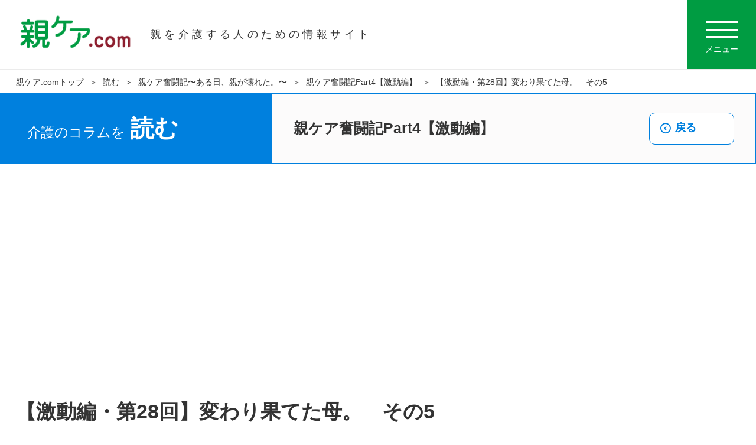

--- FILE ---
content_type: text/html
request_url: https://www.oyacare.com/read/column/colum01_d/97/
body_size: 34422
content:
<!DOCTYPE html>
<html prefix="og: http://ogp.me/ns#" lang="ja">
<head>
	<meta charset="UTF-8" />
	<title>【激動編・第28回】変わり果てた母。　その5 | 親の介護の親ケア.com</title>
	<meta name="description" content="「【激動編・第28回】変わり果てた母。　その5」の詳細ページ。親ケア.comには、親を介護する人にとって役立つ介護情報が満載。解説記事や体験談のほか、介護のハウツーをわかりやすく解説した動画、家族が介護状況を共有するツールなど、介護ライフを総合的にサポートします。" />
	<meta name="keywords" content="【激動編・第28回】変わり果てた母。　その5,介護,親,介護情報,介護ニュース,親ケア,介護保険,在宅介護,施設入居,認知症" />

	<meta name="viewport" content="width=device-width,initial-scale=1.0,maximum-scale=1.0,user-scalable=1" />
	<meta name="format-detection" content="telephone=no,address=no,email=no" />
	<meta http-equiv="X-UA-Compatible" content="IE=edge" />

	<!-- icons -->
	<link rel="icon" href="/favicon.ico" />
	<link rel="icon" type="image/png" href="/icon-192x192.png" />
	<link rel="apple-touch-icon" type="image/png" href="/apple-touch-icon-180x180.png" />
	<!-- icons -->

	<!-- ogp -->
	<meta property="og:locale" content="ja_JP" />
	<meta property="og:type" content="article" />
	<meta property="og:title" content="【激動編・第28回】変わり果てた母。　その5 | 親の介護の親ケア.com" />
	<meta property="og:description" content="「【激動編・第28回】変わり果てた母。　その5」の詳細ページ。親ケア.comには、親を介護する人にとって役立つ介護情報が満載。解説記事や体験談のほか、介護のハウツーをわかりやすく解説した動画、家族が介護状況を共有するツールなど、介護ライフを総合的にサポートします。" />
	<meta property="og:url" content="https://www.oyacare.com/read/column/colum01_d/97" />
	<meta property="og:site_name" content="親を介護する人のための情報サイト　親ケア.com" />
	<meta property="og:image" content="https://www.oyacare.com/wp-content/uploads/2021/02/%E8%A6%AA%E3%82%B1%E3%82%A2%E5%A5%AE%E9%97%98%E8%A8%98_%E6%BF%80%E5%8B%95%E7%B7%A8.jpg" />
	<meta property="og:image:width" content="1101" />
	<meta property="og:image:height" content="781" />
	<meta name="twitter:site" content="@oyacarecom" />
	<meta name="twitter:card" content="summary_large_image" />
	<meta name="twitter:description" content="「【激動編・第28回】変わり果てた母。　その5」の詳細ページ。親ケア.comには、親を介護する人にとって役立つ介護情報が満載。解説記事や体験談のほか、介護のハウツーをわかりやすく解説した動画、家族が介護状況を共有するツールなど、介護ライフを総合的にサポートします。" />
	<meta name="twitter:image" content="https://www.oyacare.com/wp-content/uploads/2021/02/%E8%A6%AA%E3%82%B1%E3%82%A2%E5%A5%AE%E9%97%98%E8%A8%98_%E6%BF%80%E5%8B%95%E7%B7%A8.jpg" />
	<meta name="twitter:title" content="【激動編・第28回】変わり果てた母。　その5 | 親の介護の親ケア.com" />
				<!-- ogp -->

	<!-- Google Tag Manager -->
	<script>(function(w,d,s,l,i){w[l]=w[l]||[];w[l].push({'gtm.start':
	new Date().getTime(),event:'gtm.js'});var f=d.getElementsByTagName(s)[0],
	j=d.createElement(s),dl=l!='dataLayer'?'&l='+l:'';j.async=true;j.src=
	'https://www.googletagmanager.com/gtm.js?id='+i+dl;f.parentNode.insertBefore(j,f);
	})(window,document,'script','dataLayer','GTM-56SBGB2');</script>
	<!-- End Google Tag Manager -->

	
	<!-- style -->
		<link rel="stylesheet" href="/assets/css/reset.min.css" />
	<link rel="stylesheet" href="/assets/css/icon/style.css?16.2" />
	<link rel="stylesheet" href="/assets/css/common.css?16.2" />
	<link rel="stylesheet" href="/assets/css/contents.css?16.2" />	<style>
	/* Key Colors */
	.cat_common .kc_txt{color:#009c42 !important;}
	.cat_common .kc_bg{background-color:#009c42 !important;}
	.cat_common .kc_border{border-color:#009c42 !important;}
	 .cat_none .kc_txt{color: !important;} .cat_none .kc_bg{background-color: !important;} .cat_none .kc_border{border-color: !important;} .cat_know .kc_txt{color:#009c42 !important;} .cat_know .kc_bg{background-color:#009c42 !important;} .cat_know .kc_border{border-color:#009c42 !important;} .cat_research .kc_txt{color:#ea8445 !important;} .cat_research .kc_bg{background-color:#ea8445 !important;} .cat_research .kc_border{border-color:#ea8445 !important;} .cat_read .kc_txt{color:#0080de !important;} .cat_read .kc_bg{background-color:#0080de !important;} .cat_read .kc_border{border-color:#0080de !important;} .cat_money .kc_txt{color:#b99500 !important;} .cat_money .kc_bg{background-color:#b99500 !important;} .cat_money .kc_border{border-color:#b99500 !important;} .cat_watch .kc_txt{color:#CB2843 !important;} .cat_watch .kc_bg{background-color:#CB2843 !important;} .cat_watch .kc_border{border-color:#CB2843 !important;} .cat_news .kc_txt{color:#009c42 !important;} .cat_news .kc_bg{background-color:#009c42 !important;} .cat_news .kc_border{border-color:#009c42 !important;} .cat_onlineservice .kc_txt{color:#8d1e2e !important;} .cat_onlineservice .kc_bg{background-color:#8d1e2e !important;} .cat_onlineservice .kc_border{border-color:#8d1e2e !important;} .cat_online .kc_txt{color:#8d1e2e !important;} .cat_online .kc_bg{background-color:#8d1e2e !important;} .cat_online .kc_border{border-color:#8d1e2e !important;} .svg_stroke{stroke:#0080de !important;} .contents #main MAIN SECTION ARTICLE STRONG, .contents #main MAIN SECTION ARTICLE EM, .contents #main MAIN SECTION ARTICLE A { color: #0080de !important; } .cat_service .kc_txt{color:#8D1E2E !important;} .cat_service .kc_bg{background-color:#8D1E2E !important;} .cat_service .kc_border{border-color:#8D1E2E !important;}BODY {
		overflow: hidden;
	}
	#content {
		table-layout: fixed;
	}
	.pager A.off,
	.category #main UL.catul LI.off {
		display: none !important;
	}
	.pager A.arrow3.off {
		display: inline-block !important;
		visibility: hidden;
	}	</style>
	<link rel="stylesheet" href="/assets/css/style.css?16" />

	<script src="/assets/js/jquery-3.5.1.min.js"></script>
	<script src="/assets/js/common.js?16"></script>

	
	<link rel="stylesheet" href="/wp-content/plugins/liquid-speech-balloon/css/block.css?ver=5-5-3" /><style type="text/css">.liquid-speech-balloon-00 .liquid-speech-balloon-avatar { background-image: url("/wp-content/uploads/2024/03/横井孝治（回答）.jpg"); } .liquid-speech-balloon-01 .liquid-speech-balloon-avatar { background-image: url("/wp-content/uploads/2024/03/横井孝治（考える）.jpg"); } .liquid-speech-balloon-02 .liquid-speech-balloon-avatar { background-image: url("/wp-content/uploads/2024/03/中年女性（困る）.jpg"); } .liquid-speech-balloon-03 .liquid-speech-balloon-avatar { background-image: url("/wp-content/uploads/2024/03/中年女性（納得）.jpg"); } .liquid-speech-balloon-04 .liquid-speech-balloon-avatar { background-image: url("/wp-content/uploads/2024/03/中年男性（困る）.jpg"); } .liquid-speech-balloon-05 .liquid-speech-balloon-avatar { background-image: url("/wp-content/uploads/2024/03/中年男性（納得）.jpg"); } .liquid-speech-balloon-06 .liquid-speech-balloon-avatar { background-image: url("/wp-content/uploads/2025/08/女性（困り顔）.jpg"); } .liquid-speech-balloon-07 .liquid-speech-balloon-avatar { background-image: url("/wp-content/uploads/2025/08/女性（笑顔）.jpg"); } .liquid-speech-balloon-08 .liquid-speech-balloon-avatar { background-image: url("/wp-content/uploads/2025/08/男性（困り顔）.jpg"); } .liquid-speech-balloon-09 .liquid-speech-balloon-avatar { background-image: url("/wp-content/uploads/2025/08/男性（笑顔）.jpg"); } .liquid-speech-balloon-10 .liquid-speech-balloon-avatar { background-image: url("/wp-content/uploads/2025/12/高齢女性（困り顔）.jpg"); } .liquid-speech-balloon-11 .liquid-speech-balloon-avatar { background-image: url("/wp-content/uploads/2025/12/高齢女性（笑顔）.jpg"); } .liquid-speech-balloon-00 .liquid-speech-balloon-avatar::after { content: "横井孝治"; } .liquid-speech-balloon-01 .liquid-speech-balloon-avatar::after { content: "横井孝治"; } .liquid-speech-balloon-02 .liquid-speech-balloon-avatar::after { content: "ご相談者"; } .liquid-speech-balloon-03 .liquid-speech-balloon-avatar::after { content: "ご相談者"; } .liquid-speech-balloon-04 .liquid-speech-balloon-avatar::after { content: "ご相談者"; } .liquid-speech-balloon-05 .liquid-speech-balloon-avatar::after { content: "ご相談者"; } .liquid-speech-balloon-06 .liquid-speech-balloon-avatar::after { content: "ご相談者"; } .liquid-speech-balloon-07 .liquid-speech-balloon-avatar::after { content: "ご相談者"; } .liquid-speech-balloon-08 .liquid-speech-balloon-avatar::after { content: "ご相談者"; } .liquid-speech-balloon-09 .liquid-speech-balloon-avatar::after { content: "ご相談者"; } .liquid-speech-balloon-10 .liquid-speech-balloon-avatar::after { content: "ご相談者"; } .liquid-speech-balloon-11 .liquid-speech-balloon-avatar::after { content: "ご相談者"; } </style>

</head>
<body>

	<!-- Google Tag Manager (noscript) -->
	<noscript><iframe src="https://www.googletagmanager.com/ns.html?id=GTM-56SBGB2"
	height="0" width="0" style="display:none;visibility:hidden"></iframe></noscript>
	<!-- End Google Tag Manager (noscript) -->

	


	
<div id="menunav" style="display:none;">
	<a class="layer" href="javascript:void(0);"></a>
	<div class="layout_w">
		<a class="close" href="javascript:void(0);"></a>
		<a id="btn_menu_close" href="javascript:void(0);"><b></b><span>閉じる</span></a>
		<div class="menunavbox">
			<nav>

				
				<div class="search">
					<form action="/" method="get" id="search_form">
						<div class="txt_input"><input type="text" name="s" placeholder="例）介護予防サービス" value="" /></div>
						<a class="btn_submit" href="javascript:void(0);" onclick="document.getElementById('search_form').submit();"><img src="/assets/images/common/ico_search.svg" /></a>
					</form>
				</div>

				
				<div class="menu_wrap">
					<p class="menu_h">メニュー</p>
					<ul class="on root">
						<li class="cat_common">
							<a class="single" href="/"><b class="kc_bg"></b><b>HOME</b></a>
						</li>

						<li class="cat_know"><a href="/know"><b class="kc_bg"></b><b>知る</b></a><a class="open" href="javascript:void(0);" _open="1"><b class="kc_bg"></b><img src="/assets/images/common/ico_arrow_r.svg" alt="「知る」を開く" /></a></li><li class="cat_research"><a href="/research"><b class="kc_bg"></b><b>調べる</b></a><a class="open" href="javascript:void(0);" _open="2"><b class="kc_bg"></b><img src="/assets/images/common/ico_arrow_r.svg" alt="「調べる」を開く" /></a></li><li class="cat_read"><a href="/read"><b class="kc_bg"></b><b>読む</b></a><a class="open" href="javascript:void(0);" _open="3"><b class="kc_bg"></b><img src="/assets/images/common/ico_arrow_r.svg" alt="「読む」を開く" /></a></li><li class="cat_watch"><a href="/watch"><b class="kc_bg"></b><b>見る</b></a><a class="open" href="javascript:void(0);" _open="62"><b class="kc_bg"></b><img src="/assets/images/common/ico_arrow_r.svg" alt="「見る」を開く" /></a></li><li class="cat_online"><a href="/online"><b class="kc_bg"></b><b>繋がる</b></a><a class="open" href="javascript:void(0);" _open="135"><b class="kc_bg"></b><img src="/assets/images/common/ico_arrow_r.svg" alt="「繋がる」を開く" /></a></li>
					</ul>

					<ul _id="1"><li class="back cat_know"><a href="javascript:void(0);"><img src="/assets/images/common/ico_arrow_l.svg" alt="「知る」に戻る" /><b class="kc_bg"></b><b>知る</b></a></li><li class="cat_know"><a href="/know/flowchart" class="single"><b class="kc_bg"></b><b>親の介護　早わかりフロー</b></a></li><li class="cat_know"><a href="/know/first_step"><b class="kc_bg"></b><b>最初の一歩〜介護の心構え</b></a><a class="open" href="javascript:void(0);" _open="6"><b class="kc_bg"></b><img src="/assets/images/common/ico_arrow_r.svg" alt="「最初の一歩〜介護の心構え」を開く" /></a></li><li class="cat_know"><a href="/know/before_kaigo"><b class="kc_bg"></b><b>介護が始まる、その前に</b></a><a class="open" href="javascript:void(0);" _open="7"><b class="kc_bg"></b><img src="/assets/images/common/ico_arrow_r.svg" alt="「介護が始まる、その前に」を開く" /></a></li><li class="cat_know"><a href="/know/taoretara"><b class="kc_bg"></b><b>親が病気で倒れたら</b></a><a class="open" href="javascript:void(0);" _open="8"><b class="kc_bg"></b><img src="/assets/images/common/ico_arrow_r.svg" alt="「親が病気で倒れたら」を開く" /></a></li><li class="cat_know"><a href="/know/shien_center"><b class="kc_bg"></b><b>地域包括支援センターへ行こう</b></a><a class="open" href="javascript:void(0);" _open="9"><b class="kc_bg"></b><img src="/assets/images/common/ico_arrow_r.svg" alt="「地域包括支援センターへ行こう」を開く" /></a></li><li class="cat_know"><a href="/know/kaigohoken"><b class="kc_bg"></b><b>介護保険の利用にあたって</b></a><a class="open" href="javascript:void(0);" _open="10"><b class="kc_bg"></b><img src="/assets/images/common/ico_arrow_r.svg" alt="「介護保険の利用にあたって」を開く" /></a></li><li class="cat_know"><a href="/know/higaitou"><b class="kc_bg"></b><b>非該当（自立）と判定されたら</b></a><a class="open" href="javascript:void(0);" _open="11"><b class="kc_bg"></b><img src="/assets/images/common/ico_arrow_r.svg" alt="「非該当（自立）と判定されたら」を開く" /></a></li><li class="cat_know"><a href="/know/youshien"><b class="kc_bg"></b><b>要支援1〜2と判定されたら</b></a><a class="open" href="javascript:void(0);" _open="12"><b class="kc_bg"></b><img src="/assets/images/common/ico_arrow_r.svg" alt="「要支援1〜2と判定されたら」を開く" /></a></li><li class="cat_know"><a href="/know/youkaigo"><b class="kc_bg"></b><b>要介護1〜5と判定されたら</b></a><a class="open" href="javascript:void(0);" _open="13"><b class="kc_bg"></b><img src="/assets/images/common/ico_arrow_r.svg" alt="「要介護1〜5と判定されたら」を開く" /></a></li><li class="cat_know"><a href="/know/company"><b class="kc_bg"></b><b>勤務先の「仕事と介護」両立支援制度</b></a><a class="open" href="javascript:void(0);" _open="115"><b class="kc_bg"></b><img src="/assets/images/common/ico_arrow_r.svg" alt="「勤務先の「仕事と介護」両立支援制度」を開く" /></a></li></ul><ul _id="6"><li class="back cat_know"><a href="javascript:void(0);"><img src="/assets/images/common/ico_arrow_l.svg" alt="「最初の一歩〜介護の心構え」に戻る" /><b class="kc_bg"></b><b>最初の一歩〜介護の心構え</b></a></li><li class="cat_know"><a href="/know/first_step/step001" class="single"><b class="kc_bg"></b><b>とにかく無理をしない。</b></a></li><li class="cat_know"><a href="/know/first_step/step002" class="single"><b class="kc_bg"></b><b>相手の気持ちを考えよう。</b></a></li><li class="cat_know"><a href="/know/first_step/step003" class="single"><b class="kc_bg"></b><b>コミュニケーションを心がけよう。</b></a></li></ul><ul _id="7"><li class="back cat_know"><a href="javascript:void(0);"><img src="/assets/images/common/ico_arrow_l.svg" alt="「介護が始まる、その前に」に戻る" /><b class="kc_bg"></b><b>介護が始まる、その前に</b></a></li><li class="cat_know"><a href="/know/before_kaigo/kaigo001" class="single"><b class="kc_bg"></b><b>周囲の人や地方自治体との関係づくり</b></a></li><li class="cat_know"><a href="/know/before_kaigo/kaigo002" class="single"><b class="kc_bg"></b><b>病院の選び方＆かかり方</b></a></li><li class="cat_know"><a href="/know/before_kaigo/kaigo003" class="single"><b class="kc_bg"></b><b>親の収入・支出・資産を把握しておこう</b></a></li></ul><ul _id="8"><li class="back cat_know"><a href="javascript:void(0);"><img src="/assets/images/common/ico_arrow_l.svg" alt="「親が病気で倒れたら」に戻る" /><b class="kc_bg"></b><b>親が病気で倒れたら</b></a></li><li class="cat_know"><a href="/know/taoretara/taoretara004" class="single"><b class="kc_bg"></b><b>緊急時は救急車を呼ぼう</b></a></li><li class="cat_know"><a href="/know/taoretara/taoretara001" class="single"><b class="kc_bg"></b><b>入院・治療</b></a></li><li class="cat_know"><a href="/know/taoretara/taoretara002" class="single"><b class="kc_bg"></b><b>退院が近づいたら</b></a></li><li class="cat_know"><a href="/know/taoretara/taoretara003" class="single"><b class="kc_bg"></b><b>介護計画を立てよう</b></a></li></ul><ul _id="9"><li class="back cat_know"><a href="javascript:void(0);"><img src="/assets/images/common/ico_arrow_l.svg" alt="「地域包括支援センターへ行こう」に戻る" /><b class="kc_bg"></b><b>地域包括支援センターへ行こう</b></a></li><li class="cat_know"><a href="/know/shien_center/chiiki001" class="single"><b class="kc_bg"></b><b>地域包括支援センターで相談</b></a></li><li class="cat_know"><a href="/know/shien_center/chiiki002" class="single"><b class="kc_bg"></b><b>地域包括支援センターの賢い利用法（相談前）</b></a></li><li class="cat_know"><a href="/know/shien_center/chiiki003" class="single"><b class="kc_bg"></b><b>地域包括支援センターの賢い利用法（相談時）</b></a></li><li class="cat_know"><a href="/know/shien_center/chiiki004" class="single"><b class="kc_bg"></b><b>基本チェックリスト</b></a></li><li class="cat_know"><a href="/know/shien_center/chiiki005" class="single"><b class="kc_bg"></b><b>介護予防・日常生活支援総合事業（総合事業）</b></a></li></ul><ul _id="10"><li class="back cat_know"><a href="javascript:void(0);"><img src="/assets/images/common/ico_arrow_l.svg" alt="「介護保険の利用にあたって」に戻る" /><b class="kc_bg"></b><b>介護保険の利用にあたって</b></a></li><li class="cat_know"><a href="/know/kaigohoken/kaigohoken001" class="single"><b class="kc_bg"></b><b>そもそも介護保険とは？</b></a></li><li class="cat_know"><a href="/know/kaigohoken/kaigohoken002" class="single"><b class="kc_bg"></b><b>介護保険の申請と審査</b></a></li><li class="cat_know"><a href="/know/kaigohoken/kaigohoken003" class="single"><b class="kc_bg"></b><b>要介護認定</b></a></li><li class="cat_know"><a href="/know/kaigohoken/kaigohoken004" class="single"><b class="kc_bg"></b><b>介護保険サービス一覧</b></a></li><li class="cat_know"><a href="/know/kaigohoken/kaigohoken005" class="single"><b class="kc_bg"></b><b>介護保険サービスについての自己負担割合</b></a></li></ul><ul _id="11"><li class="back cat_know"><a href="javascript:void(0);"><img src="/assets/images/common/ico_arrow_l.svg" alt="「非該当（自立）と判定されたら」に戻る" /><b class="kc_bg"></b><b>非該当（自立）と判定されたら</b></a></li><li class="cat_know"><a href="/know/higaitou/know_higaitou012" class="single"><b class="kc_bg"></b><b>【在宅】訪問型サービスの利用</b></a></li><li class="cat_know"><a href="/know/higaitou/know_higaitou013" class="single"><b class="kc_bg"></b><b>【在宅】通所型サービスの利用</b></a></li><li class="cat_know"><a href="/know/higaitou/know_higaitou001" class="single"><b class="kc_bg"></b><b>【在宅】利用できる公的サービス</b></a></li><li class="cat_know"><a href="/know/higaitou/know_higaitou002" class="single"><b class="kc_bg"></b><b>【在宅】民間サービスをうまく使おう</b></a></li><li class="cat_know"><a href="/know/higaitou/know_higaitou003" class="single"><b class="kc_bg"></b><b>【在宅】訪問看護・訪問診療の利用</b></a></li><li class="cat_know"><a href="/know/higaitou/know_higaitou004" class="single"><b class="kc_bg"></b><b>【在宅】訪問リハビリテーションの利用</b></a></li><li class="cat_know"><a href="/know/higaitou/know_higaitou005" class="single"><b class="kc_bg"></b><b>【在宅】福祉用具を借りる＆買う</b></a></li><li class="cat_know"><a href="/know/higaitou/know_higaitou006" class="single"><b class="kc_bg"></b><b>【在宅】バリアフリー住宅への改修</b></a></li><li class="cat_know"><a href="/know/higaitou/know_higaitou007" class="single"><b class="kc_bg"></b><b>【在宅】配食サービスの利用</b></a></li><li class="cat_know"><a href="/know/higaitou/know_higaitou008" class="single"><b class="kc_bg"></b><b>【在宅】緊急通報＆見守りサービスなどの利用</b></a></li><li class="cat_know"><a href="/know/higaitou/know_higaitou009" class="single"><b class="kc_bg"></b><b>【在宅】金銭・書類管理サービスなどの利用</b></a></li><li class="cat_know"><a href="/know/higaitou/know_higaitou010" class="single"><b class="kc_bg"></b><b>【施設入居】入居サービスの選び方</b></a></li><li class="cat_know"><a href="/know/higaitou/know_higaitou011" class="single"><b class="kc_bg"></b><b>【施設入居】入居サービス一覧</b></a></li></ul><ul _id="12"><li class="back cat_know"><a href="javascript:void(0);"><img src="/assets/images/common/ico_arrow_l.svg" alt="「要支援1〜2と判定されたら」に戻る" /><b class="kc_bg"></b><b>要支援1〜2と判定されたら</b></a></li><li class="cat_know"><a href="/know/youshien/know_youshien001" class="single"><b class="kc_bg"></b><b>【在宅】介護予防ケアプランの作成</b></a></li><li class="cat_know"><a href="/know/youshien/know_youshien018" class="single"><b class="kc_bg"></b><b>【在宅】訪問型サービスの利用</b></a></li><li class="cat_know"><a href="/know/youshien/know_youshien002" class="single"><b class="kc_bg"></b><b>【在宅】訪問介護の利用</b></a></li><li class="cat_know"><a href="/know/youshien/know_youshien006" class="single"><b class="kc_bg"></b><b>【在宅】訪問看護・訪問診療の利用</b></a></li><li class="cat_know"><a href="/know/youshien/know_youshien010" class="single"><b class="kc_bg"></b><b>【在宅】訪問入浴サービスの利用</b></a></li><li class="cat_know"><a href="/know/youshien/know_youshien007" class="single"><b class="kc_bg"></b><b>【在宅】訪問リハビリテーションの利用</b></a></li><li class="cat_know"><a href="/know/youshien/know_youshien019" class="single"><b class="kc_bg"></b><b>【在宅】通所型サービスの利用</b></a></li><li class="cat_know"><a href="/know/youshien/know_youshien003" class="single"><b class="kc_bg"></b><b>【在宅】通所リハビリテーションの利用</b></a></li><li class="cat_know"><a href="/know/youshien/know_youshien004" class="single"><b class="kc_bg"></b><b>【在宅】ショートステイの利用</b></a></li><li class="cat_know"><a href="/know/youshien/know_youshien005" class="single"><b class="kc_bg"></b><b>【在宅】小規模多機能型居宅介護の利用</b></a></li><li class="cat_know"><a href="/know/youshien/know_youshien008" class="single"><b class="kc_bg"></b><b>【在宅】福祉用具を借りる＆買う</b></a></li><li class="cat_know"><a href="/know/youshien/know_youshien009" class="single"><b class="kc_bg"></b><b>【在宅】バリアフリー住宅への改修</b></a></li><li class="cat_know"><a href="/know/youshien/know_youshien011" class="single"><b class="kc_bg"></b><b>【在宅】介護保険以外の公的サービス</b></a></li><li class="cat_know"><a href="/know/youshien/know_youshien012" class="single"><b class="kc_bg"></b><b>【在宅】民間サービスをうまく使おう</b></a></li><li class="cat_know"><a href="/know/youshien/know_youshien013" class="single"><b class="kc_bg"></b><b>【在宅】配食サービスの利用</b></a></li><li class="cat_know"><a href="/know/youshien/know_youshien014" class="single"><b class="kc_bg"></b><b>【在宅】緊急通報＆見守りサービスなどの利用</b></a></li><li class="cat_know"><a href="/know/youshien/know_youshien015" class="single"><b class="kc_bg"></b><b>【在宅】金銭・書類管理サービスなどの利用</b></a></li><li class="cat_know"><a href="/know/youshien/know_youshien016" class="single"><b class="kc_bg"></b><b>【施設入居】入居サービスの選び方</b></a></li><li class="cat_know"><a href="/know/youshien/know_youshien017" class="single"><b class="kc_bg"></b><b>【施設入居】入居サービス一覧</b></a></li></ul><ul _id="13"><li class="back cat_know"><a href="javascript:void(0);"><img src="/assets/images/common/ico_arrow_l.svg" alt="「要介護1〜5と判定されたら」に戻る" /><b class="kc_bg"></b><b>要介護1〜5と判定されたら</b></a></li><li class="cat_know"><a href="/know/youkaigo/know_youkaigo001" class="single"><b class="kc_bg"></b><b>【在宅】ケアマネジャーの選び方</b></a></li><li class="cat_know"><a href="/know/youkaigo/know_youkaigo002" class="single"><b class="kc_bg"></b><b>【在宅】ケアプランの作成</b></a></li><li class="cat_know"><a href="/know/youkaigo/know_youkaigo003" class="single"><b class="kc_bg"></b><b>【在宅】訪問介護の利用</b></a></li><li class="cat_know"><a href="/know/youkaigo/know_youkaigo007" class="single"><b class="kc_bg"></b><b>【在宅】訪問看護・訪問診療の利用</b></a></li><li class="cat_know"><a href="/know/youkaigo/know_youkaigo019" class="single"><b class="kc_bg"></b><b>【在宅】24時間サービス（定期巡回・随時対応型訪問介護看護）の利用</b></a></li><li class="cat_know"><a href="/know/youkaigo/know_youkaigo011" class="single"><b class="kc_bg"></b><b>【在宅】訪問入浴サービスの利用</b></a></li><li class="cat_know"><a href="/know/youkaigo/know_youkaigo008" class="single"><b class="kc_bg"></b><b>【在宅】訪問リハビリテーションの利用</b></a></li><li class="cat_know"><a href="/know/youkaigo/know_youkaigo004" class="single"><b class="kc_bg"></b><b>【在宅】通所サービスの利用</b></a></li><li class="cat_know"><a href="/know/youkaigo/know_youkaigo005" class="single"><b class="kc_bg"></b><b>【在宅】ショートステイの利用</b></a></li><li class="cat_know"><a href="/know/youkaigo/know_youkaigo006" class="single"><b class="kc_bg"></b><b>【在宅】小規模多機能型居宅介護の利用</b></a></li><li class="cat_know"><a href="/know/youkaigo/know_youkaigo020" class="single"><b class="kc_bg"></b><b>【在宅】看護小規模多機能型居宅介護の利用</b></a></li><li class="cat_know"><a href="/know/youkaigo/know_youkaigo009" class="single"><b class="kc_bg"></b><b>【在宅】福祉用具を借りる＆買う</b></a></li><li class="cat_know"><a href="/know/youkaigo/know_youkaigo010" class="single"><b class="kc_bg"></b><b>【在宅】バリアフリー住宅への改修</b></a></li><li class="cat_know"><a href="/know/youkaigo/know_youkaigo012" class="single"><b class="kc_bg"></b><b>【在宅】介護保険以外の公的サービス</b></a></li><li class="cat_know"><a href="/know/youkaigo/know_youkaigo013" class="single"><b class="kc_bg"></b><b>【在宅】民間サービスをうまく使おう</b></a></li><li class="cat_know"><a href="/know/youkaigo/know_youkaigo014" class="single"><b class="kc_bg"></b><b>【在宅】配食サービスの利用</b></a></li><li class="cat_know"><a href="/know/youkaigo/know_youkaigo015" class="single"><b class="kc_bg"></b><b>【在宅】緊急通報＆見守りサービスなどの利用</b></a></li><li class="cat_know"><a href="/know/youkaigo/know_youkaigo016" class="single"><b class="kc_bg"></b><b>【在宅】金銭・書類管理サービスなどの利用</b></a></li><li class="cat_know"><a href="/know/youkaigo/know_youkaigo017" class="single"><b class="kc_bg"></b><b>【施設入居】入居サービスの選び方</b></a></li><li class="cat_know"><a href="/know/youkaigo/know_youkaigo018" class="single"><b class="kc_bg"></b><b>【施設入居】入居サービス一覧</b></a></li></ul><ul _id="115"><li class="back cat_know"><a href="javascript:void(0);"><img src="/assets/images/common/ico_arrow_l.svg" alt="「勤務先の「仕事と介護」両立支援制度」に戻る" /><b class="kc_bg"></b><b>勤務先の「仕事と介護」両立支援制度</b></a></li><li class="cat_know"><a href="/know/company/001-3" class="single"><b class="kc_bg"></b><b>制度利用にあたっての基本ルール</b></a></li><li class="cat_know"><a href="/know/company/002-4" class="single"><b class="kc_bg"></b><b>介護休暇</b></a></li><li class="cat_know"><a href="/know/company/003-4" class="single"><b class="kc_bg"></b><b>介護休業</b></a></li><li class="cat_know"><a href="/know/company/005-3" class="single"><b class="kc_bg"></b><b>所定時間外勤務の制限</b></a></li><li class="cat_know"><a href="/know/company/006-3" class="single"><b class="kc_bg"></b><b>時間外勤務の制限</b></a></li><li class="cat_know"><a href="/know/company/007-2" class="single"><b class="kc_bg"></b><b>深夜勤務の制限</b></a></li><li class="cat_know"><a href="/know/company/008-2" class="single"><b class="kc_bg"></b><b>短時間勤務</b></a></li><li class="cat_know"><a href="/know/company/010" class="single"><b class="kc_bg"></b><b>始業・終業時刻の繰り上げ＆繰り下げ</b></a></li><li class="cat_know"><a href="/know/company/009-2" class="single"><b class="kc_bg"></b><b>フレックスタイム</b></a></li><li class="cat_know"><a href="/know/company/011" class="single"><b class="kc_bg"></b><b>介護サービス利用費用の助成</b></a></li><li class="cat_know"><a href="/know/company/004-3" class="single"><b class="kc_bg"></b><b>介護休業給付金</b></a></li></ul><ul _id="2"><li class="back cat_research"><a href="javascript:void(0);"><img src="/assets/images/common/ico_arrow_l.svg" alt="「調べる」に戻る" /><b class="kc_bg"></b><b>調べる</b></a></li><li class="cat_research"><a href="/research/kaigo_word"><b class="kc_bg"></b><b>介護用語集</b></a><a class="open" href="javascript:void(0);" _open="16"><b class="kc_bg"></b><img src="/assets/images/common/ico_arrow_r.svg" alt="「介護用語集」を開く" /></a></li><li class="cat_research"><a href="/research/link"><b class="kc_bg"></b><b>介護リンク集</b></a><a class="open" href="javascript:void(0);" _open="17"><b class="kc_bg"></b><img src="/assets/images/common/ico_arrow_r.svg" alt="「介護リンク集」を開く" /></a></li></ul><ul _id="16"><li class="back cat_research"><a href="javascript:void(0);"><img src="/assets/images/common/ico_arrow_l.svg" alt="「介護用語集」に戻る" /><b class="kc_bg"></b><b>介護用語集</b></a></li><li class="cat_research"><a href="/research/kaigo_word/kaigo_word_a"><b class="kc_bg"></b><b>「あ」で始まる介護用語</b></a><a class="open" href="javascript:void(0);" _open="24"><b class="kc_bg"></b><img src="/assets/images/common/ico_arrow_r.svg" alt="「「あ」で始まる介護用語」を開く" /></a></li><li class="cat_research"><a href="/research/kaigo_word/kaigo_word_i"><b class="kc_bg"></b><b>「い」で始まる介護用語</b></a><a class="open" href="javascript:void(0);" _open="66"><b class="kc_bg"></b><img src="/assets/images/common/ico_arrow_r.svg" alt="「「い」で始まる介護用語」を開く" /></a></li><li class="cat_research"><a href="/research/kaigo_word/kaigo_word_u"><b class="kc_bg"></b><b>「う」で始まる介護用語</b></a><a class="open" href="javascript:void(0);" _open="67"><b class="kc_bg"></b><img src="/assets/images/common/ico_arrow_r.svg" alt="「「う」で始まる介護用語」を開く" /></a></li><li class="cat_research"><a href="/research/kaigo_word/kaigo_word_e"><b class="kc_bg"></b><b>「え」で始まる介護用語</b></a><a class="open" href="javascript:void(0);" _open="68"><b class="kc_bg"></b><img src="/assets/images/common/ico_arrow_r.svg" alt="「「え」で始まる介護用語」を開く" /></a></li><li class="cat_research"><a href="/research/kaigo_word/kaigo_word_o"><b class="kc_bg"></b><b>「お」で始まる介護用語</b></a><a class="open" href="javascript:void(0);" _open="69"><b class="kc_bg"></b><img src="/assets/images/common/ico_arrow_r.svg" alt="「「お」で始まる介護用語」を開く" /></a></li><li class="cat_research"><a href="/research/kaigo_word/kaigo_word_ka"><b class="kc_bg"></b><b>「か」で始まる介護用語</b></a><a class="open" href="javascript:void(0);" _open="25"><b class="kc_bg"></b><img src="/assets/images/common/ico_arrow_r.svg" alt="「「か」で始まる介護用語」を開く" /></a></li><li class="cat_research"><a href="/research/kaigo_word/kaigo_word_ki"><b class="kc_bg"></b><b>「き」で始まる介護用語</b></a><a class="open" href="javascript:void(0);" _open="70"><b class="kc_bg"></b><img src="/assets/images/common/ico_arrow_r.svg" alt="「「き」で始まる介護用語」を開く" /></a></li><li class="cat_research"><a href="/research/kaigo_word/kaigo_word_ku"><b class="kc_bg"></b><b>「く」で始まる介護用語</b></a><a class="open" href="javascript:void(0);" _open="71"><b class="kc_bg"></b><img src="/assets/images/common/ico_arrow_r.svg" alt="「「く」で始まる介護用語」を開く" /></a></li><li class="cat_research"><a href="/research/kaigo_word/kaigo_word_ke"><b class="kc_bg"></b><b>「け」で始まる介護用語</b></a><a class="open" href="javascript:void(0);" _open="72"><b class="kc_bg"></b><img src="/assets/images/common/ico_arrow_r.svg" alt="「「け」で始まる介護用語」を開く" /></a></li><li class="cat_research"><a href="/research/kaigo_word/kaigo_word_ko"><b class="kc_bg"></b><b>「こ」で始まる介護用語</b></a><a class="open" href="javascript:void(0);" _open="73"><b class="kc_bg"></b><img src="/assets/images/common/ico_arrow_r.svg" alt="「「こ」で始まる介護用語」を開く" /></a></li><li class="cat_research"><a href="/research/kaigo_word/kaigo_word_sa"><b class="kc_bg"></b><b>「さ」で始まる介護用語</b></a><a class="open" href="javascript:void(0);" _open="26"><b class="kc_bg"></b><img src="/assets/images/common/ico_arrow_r.svg" alt="「「さ」で始まる介護用語」を開く" /></a></li><li class="cat_research"><a href="/research/kaigo_word/kaigo_word_si"><b class="kc_bg"></b><b>「し」で始まる介護用語</b></a><a class="open" href="javascript:void(0);" _open="74"><b class="kc_bg"></b><img src="/assets/images/common/ico_arrow_r.svg" alt="「「し」で始まる介護用語」を開く" /></a></li><li class="cat_research"><a href="/research/kaigo_word/kaigo_word_su"><b class="kc_bg"></b><b>「す」で始まる介護用語</b></a><a class="open" href="javascript:void(0);" _open="75"><b class="kc_bg"></b><img src="/assets/images/common/ico_arrow_r.svg" alt="「「す」で始まる介護用語」を開く" /></a></li><li class="cat_research"><a href="/research/kaigo_word/kaigo_word_se"><b class="kc_bg"></b><b>「せ」で始まる介護用語</b></a><a class="open" href="javascript:void(0);" _open="76"><b class="kc_bg"></b><img src="/assets/images/common/ico_arrow_r.svg" alt="「「せ」で始まる介護用語」を開く" /></a></li><li class="cat_research"><a href="/research/kaigo_word/kaigo_word_so"><b class="kc_bg"></b><b>「そ」で始まる介護用語</b></a><a class="open" href="javascript:void(0);" _open="77"><b class="kc_bg"></b><img src="/assets/images/common/ico_arrow_r.svg" alt="「「そ」で始まる介護用語」を開く" /></a></li><li class="cat_research"><a href="/research/kaigo_word/kaigo_word_ta"><b class="kc_bg"></b><b>「た」で始まる介護用語</b></a><a class="open" href="javascript:void(0);" _open="27"><b class="kc_bg"></b><img src="/assets/images/common/ico_arrow_r.svg" alt="「「た」で始まる介護用語」を開く" /></a></li><li class="cat_research"><a href="/research/kaigo_word/kaigo_word_ti"><b class="kc_bg"></b><b>「ち」で始まる介護用語</b></a><a class="open" href="javascript:void(0);" _open="78"><b class="kc_bg"></b><img src="/assets/images/common/ico_arrow_r.svg" alt="「「ち」で始まる介護用語」を開く" /></a></li><li class="cat_research"><a href="/research/kaigo_word/kaigo_word_tu"><b class="kc_bg"></b><b>「つ」で始まる介護用語</b></a><a class="open" href="javascript:void(0);" _open="79"><b class="kc_bg"></b><img src="/assets/images/common/ico_arrow_r.svg" alt="「「つ」で始まる介護用語」を開く" /></a></li><li class="cat_research"><a href="/research/kaigo_word/kaigo_word_te"><b class="kc_bg"></b><b>「て」で始まる介護用語</b></a><a class="open" href="javascript:void(0);" _open="80"><b class="kc_bg"></b><img src="/assets/images/common/ico_arrow_r.svg" alt="「「て」で始まる介護用語」を開く" /></a></li><li class="cat_research"><a href="/research/kaigo_word/kaigo_word_to"><b class="kc_bg"></b><b>「と」で始まる介護用語</b></a><a class="open" href="javascript:void(0);" _open="81"><b class="kc_bg"></b><img src="/assets/images/common/ico_arrow_r.svg" alt="「「と」で始まる介護用語」を開く" /></a></li><li class="cat_research"><a href="/research/kaigo_word/kaigo_word_na"><b class="kc_bg"></b><b>「な」で始まる介護用語</b></a><a class="open" href="javascript:void(0);" _open="28"><b class="kc_bg"></b><img src="/assets/images/common/ico_arrow_r.svg" alt="「「な」で始まる介護用語」を開く" /></a></li><li class="cat_research"><a href="/research/kaigo_word/kaigo_word_ni"><b class="kc_bg"></b><b>「に」で始まる介護用語</b></a><a class="open" href="javascript:void(0);" _open="82"><b class="kc_bg"></b><img src="/assets/images/common/ico_arrow_r.svg" alt="「「に」で始まる介護用語」を開く" /></a></li><li class="cat_research"><a href="/research/kaigo_word/kaigo_word_nu" class="single"><b class="kc_bg"></b><b>「ぬ」で始まる介護用語</b></a></li><li class="cat_research"><a href="/research/kaigo_word/kaigo_word_ne"><b class="kc_bg"></b><b>「ね」で始まる介護用語</b></a><a class="open" href="javascript:void(0);" _open="84"><b class="kc_bg"></b><img src="/assets/images/common/ico_arrow_r.svg" alt="「「ね」で始まる介護用語」を開く" /></a></li><li class="cat_research"><a href="/research/kaigo_word/kaigo_word_no"><b class="kc_bg"></b><b>「の」で始まる介護用語</b></a><a class="open" href="javascript:void(0);" _open="85"><b class="kc_bg"></b><img src="/assets/images/common/ico_arrow_r.svg" alt="「「の」で始まる介護用語」を開く" /></a></li><li class="cat_research"><a href="/research/kaigo_word/kaigo_word_ha"><b class="kc_bg"></b><b>「は」で始まる介護用語</b></a><a class="open" href="javascript:void(0);" _open="29"><b class="kc_bg"></b><img src="/assets/images/common/ico_arrow_r.svg" alt="「「は」で始まる介護用語」を開く" /></a></li><li class="cat_research"><a href="/research/kaigo_word/kaigo_word_hi"><b class="kc_bg"></b><b>「ひ」で始まる介護用語</b></a><a class="open" href="javascript:void(0);" _open="86"><b class="kc_bg"></b><img src="/assets/images/common/ico_arrow_r.svg" alt="「「ひ」で始まる介護用語」を開く" /></a></li><li class="cat_research"><a href="/research/kaigo_word/kaigo_word_hu"><b class="kc_bg"></b><b>「ふ」で始まる介護用語</b></a><a class="open" href="javascript:void(0);" _open="87"><b class="kc_bg"></b><img src="/assets/images/common/ico_arrow_r.svg" alt="「「ふ」で始まる介護用語」を開く" /></a></li><li class="cat_research"><a href="/research/kaigo_word/kaigo_word_he"><b class="kc_bg"></b><b>「へ」で始まる介護用語</b></a><a class="open" href="javascript:void(0);" _open="88"><b class="kc_bg"></b><img src="/assets/images/common/ico_arrow_r.svg" alt="「「へ」で始まる介護用語」を開く" /></a></li><li class="cat_research"><a href="/research/kaigo_word/kaigo_word_ho"><b class="kc_bg"></b><b>「ほ」で始まる介護用語</b></a><a class="open" href="javascript:void(0);" _open="89"><b class="kc_bg"></b><img src="/assets/images/common/ico_arrow_r.svg" alt="「「ほ」で始まる介護用語」を開く" /></a></li><li class="cat_research"><a href="/research/kaigo_word/kaigo_word_ma"><b class="kc_bg"></b><b>「ま」で始まる介護用語</b></a><a class="open" href="javascript:void(0);" _open="30"><b class="kc_bg"></b><img src="/assets/images/common/ico_arrow_r.svg" alt="「「ま」で始まる介護用語」を開く" /></a></li><li class="cat_research"><a href="/research/kaigo_word/kaigo_word_mi"><b class="kc_bg"></b><b>「み」で始まる介護用語</b></a><a class="open" href="javascript:void(0);" _open="90"><b class="kc_bg"></b><img src="/assets/images/common/ico_arrow_r.svg" alt="「「み」で始まる介護用語」を開く" /></a></li><li class="cat_research"><a href="/research/kaigo_word/kaigo_word_mu" class="single"><b class="kc_bg"></b><b>「む」で始まる介護用語</b></a></li><li class="cat_research"><a href="/research/kaigo_word/kaigo_word_me" class="single"><b class="kc_bg"></b><b>「め」で始まる介護用語</b></a></li><li class="cat_research"><a href="/research/kaigo_word/kaigo_word_mo"><b class="kc_bg"></b><b>「も」で始まる介護用語</b></a><a class="open" href="javascript:void(0);" _open="93"><b class="kc_bg"></b><img src="/assets/images/common/ico_arrow_r.svg" alt="「「も」で始まる介護用語」を開く" /></a></li><li class="cat_research"><a href="/research/kaigo_word/kaigo_word_ya"><b class="kc_bg"></b><b>「や」で始まる介護用語</b></a><a class="open" href="javascript:void(0);" _open="31"><b class="kc_bg"></b><img src="/assets/images/common/ico_arrow_r.svg" alt="「「や」で始まる介護用語」を開く" /></a></li><li class="cat_research"><a href="/research/kaigo_word/kaigo_word_yu"><b class="kc_bg"></b><b>「ゆ」で始まる介護用語</b></a><a class="open" href="javascript:void(0);" _open="94"><b class="kc_bg"></b><img src="/assets/images/common/ico_arrow_r.svg" alt="「「ゆ」で始まる介護用語」を開く" /></a></li><li class="cat_research"><a href="/research/kaigo_word/kaigo_word_yo"><b class="kc_bg"></b><b>「よ」で始まる介護用語</b></a><a class="open" href="javascript:void(0);" _open="95"><b class="kc_bg"></b><img src="/assets/images/common/ico_arrow_r.svg" alt="「「よ」で始まる介護用語」を開く" /></a></li><li class="cat_research"><a href="/research/kaigo_word/kaigo_word_ra" class="single"><b class="kc_bg"></b><b>「ら」で始まる介護用語</b></a></li><li class="cat_research"><a href="/research/kaigo_word/kaigo_word_ri"><b class="kc_bg"></b><b>「り」で始まる介護用語</b></a><a class="open" href="javascript:void(0);" _open="96"><b class="kc_bg"></b><img src="/assets/images/common/ico_arrow_r.svg" alt="「「り」で始まる介護用語」を開く" /></a></li><li class="cat_research"><a href="/research/kaigo_word/kaigo_word_ru" class="single"><b class="kc_bg"></b><b>「る」で始まる介護用語</b></a></li><li class="cat_research"><a href="/research/kaigo_word/kaigo_word_re" class="single"><b class="kc_bg"></b><b>「れ」で始まる介護用語</b></a></li><li class="cat_research"><a href="/research/kaigo_word/kaigo_word_ro"><b class="kc_bg"></b><b>「ろ」で始まる介護用語</b></a><a class="open" href="javascript:void(0);" _open="99"><b class="kc_bg"></b><img src="/assets/images/common/ico_arrow_r.svg" alt="「「ろ」で始まる介護用語」を開く" /></a></li><li class="cat_research"><a href="/research/kaigo_word/kaigo_word_wa"><b class="kc_bg"></b><b>「わ」で始まる介護用語</b></a><a class="open" href="javascript:void(0);" _open="33"><b class="kc_bg"></b><img src="/assets/images/common/ico_arrow_r.svg" alt="「「わ」で始まる介護用語」を開く" /></a></li></ul><ul _id="24"><li class="back cat_research"><a href="javascript:void(0);"><img src="/assets/images/common/ico_arrow_l.svg" alt="「「あ」で始まる介護用語」に戻る" /><b class="kc_bg"></b><b>「あ」で始まる介護用語</b></a></li><li class="cat_research"><a href="/research/kaigo_word/kaigo_word_a/a_001" class="single"><b class="kc_bg"></b><b>アイスマッサージ</b></a></li><li class="cat_research"><a href="/research/kaigo_word/kaigo_word_a/a_002" class="single"><b class="kc_bg"></b><b>アクティブ80ヘルスプラン</b></a></li><li class="cat_research"><a href="/research/kaigo_word/kaigo_word_a/a_003" class="single"><b class="kc_bg"></b><b>アクティビティ</b></a></li><li class="cat_research"><a href="/research/kaigo_word/kaigo_word_a/a_004" class="single"><b class="kc_bg"></b><b>悪性関節リウマチ</b></a></li><li class="cat_research"><a href="/research/kaigo_word/kaigo_word_a/a_005" class="single"><b class="kc_bg"></b><b>朝のこわばり</b></a></li><li class="cat_research"><a href="/research/kaigo_word/kaigo_word_a/a_006" class="single"><b class="kc_bg"></b><b>遊びリテーション</b></a></li><li class="cat_research"><a href="/research/kaigo_word/kaigo_word_a/a_007" class="single"><b class="kc_bg"></b><b>アドボカシー</b></a></li><li class="cat_research"><a href="/research/kaigo_word/kaigo_word_a/a_008" class="single"><b class="kc_bg"></b><b>アニマル・セラピー</b></a></li><li class="cat_research"><a href="/research/kaigo_word/kaigo_word_a/a_009" class="single"><b class="kc_bg"></b><b>アルツハイマー型老年認知症（痴呆）</b></a></li><li class="cat_research"><a href="/research/kaigo_word/kaigo_word_a/a_010" class="single"><b class="kc_bg"></b><b>安静臥床</b></a></li><li class="cat_research"><a href="/research/kaigo_word/kaigo_word_a/a_011" class="single"><b class="kc_bg"></b><b>竃法</b></a></li><li class="cat_research"><a href="/research/kaigo_word/kaigo_word_a/a_012" class="single"><b class="kc_bg"></b><b>安楽死</b></a></li></ul><ul _id="66"><li class="back cat_research"><a href="javascript:void(0);"><img src="/assets/images/common/ico_arrow_l.svg" alt="「「い」で始まる介護用語」に戻る" /><b class="kc_bg"></b><b>「い」で始まる介護用語</b></a></li><li class="cat_research"><a href="/research/kaigo_word/kaigo_word_i/i_001" class="single"><b class="kc_bg"></b><b>医学的リハビリテーション</b></a></li><li class="cat_research"><a href="/research/kaigo_word/kaigo_word_i/i_002" class="single"><b class="kc_bg"></b><b>生きがい活動支援通所事業</b></a></li><li class="cat_research"><a href="/research/kaigo_word/kaigo_word_i/i_003" class="single"><b class="kc_bg"></b><b>生きがい対策</b></a></li><li class="cat_research"><a href="/research/kaigo_word/kaigo_word_i/i_004" class="single"><b class="kc_bg"></b><b>育児・介護休業法</b></a></li><li class="cat_research"><a href="/research/kaigo_word/kaigo_word_i/i_005" class="single"><b class="kc_bg"></b><b>椅座位</b></a></li><li class="cat_research"><a href="/research/kaigo_word/kaigo_word_i/i_006" class="single"><b class="kc_bg"></b><b>EGb761</b></a></li><li class="cat_research"><a href="/research/kaigo_word/kaigo_word_i/i_007" class="single"><b class="kc_bg"></b><b>移乗動作</b></a></li><li class="cat_research"><a href="/research/kaigo_word/kaigo_word_i/i_008" class="single"><b class="kc_bg"></b><b>異食</b></a></li><li class="cat_research"><a href="/research/kaigo_word/kaigo_word_i/i_009" class="single"><b class="kc_bg"></b><b>移送サービス</b></a></li><li class="cat_research"><a href="/research/kaigo_word/kaigo_word_i/i_010" class="single"><b class="kc_bg"></b><b>遺族年金</b></a></li><li class="cat_research"><a href="/research/kaigo_word/kaigo_word_i/i_011" class="single"><b class="kc_bg"></b><b>委託施設</b></a></li><li class="cat_research"><a href="/research/kaigo_word/kaigo_word_i/i_012" class="single"><b class="kc_bg"></b><b>一次判定</b></a></li><li class="cat_research"><a href="/research/kaigo_word/kaigo_word_i/i_013" class="single"><b class="kc_bg"></b><b>溢流性尿失禁</b></a></li><li class="cat_research"><a href="/research/kaigo_word/kaigo_word_i/i_014" class="single"><b class="kc_bg"></b><b>イブニングケア</b></a></li><li class="cat_research"><a href="/research/kaigo_word/kaigo_word_i/i_015" class="single"><b class="kc_bg"></b><b>医療費控除</b></a></li><li class="cat_research"><a href="/research/kaigo_word/kaigo_word_i/i_016" class="single"><b class="kc_bg"></b><b>医療ソーシャルワーカー</b></a></li><li class="cat_research"><a href="/research/kaigo_word/kaigo_word_i/i_017" class="single"><b class="kc_bg"></b><b>胃ろう</b></a></li><li class="cat_research"><a href="/research/kaigo_word/kaigo_word_i/i_018" class="single"><b class="kc_bg"></b><b>医療保険制度</b></a></li><li class="cat_research"><a href="/research/kaigo_word/kaigo_word_i/i_019" class="single"><b class="kc_bg"></b><b>インターペンション</b></a></li><li class="cat_research"><a href="/research/kaigo_word/kaigo_word_i/i_020" class="single"><b class="kc_bg"></b><b>インテグレーション</b></a></li><li class="cat_research"><a href="/research/kaigo_word/kaigo_word_i/i_021" class="single"><b class="kc_bg"></b><b>インテーク</b></a></li><li class="cat_research"><a href="/research/kaigo_word/kaigo_word_i/i_022" class="single"><b class="kc_bg"></b><b>インフォーマルケア</b></a></li><li class="cat_research"><a href="/research/kaigo_word/kaigo_word_i/i_023" class="single"><b class="kc_bg"></b><b>インフォームドコンセント</b></a></li><li class="cat_research"><a href="/research/kaigo_word/kaigo_word_i/i_024" class="single"><b class="kc_bg"></b><b>インシュリン</b></a></li></ul><ul _id="67"><li class="back cat_research"><a href="javascript:void(0);"><img src="/assets/images/common/ico_arrow_l.svg" alt="「「う」で始まる介護用語」に戻る" /><b class="kc_bg"></b><b>「う」で始まる介護用語</b></a></li><li class="cat_research"><a href="/research/kaigo_word/kaigo_word_u/u_001" class="single"><b class="kc_bg"></b><b>ウォータマット</b></a></li><li class="cat_research"><a href="/research/kaigo_word/kaigo_word_u/u_002" class="single"><b class="kc_bg"></b><b>上乗せサービス</b></a></li><li class="cat_research"><a href="/research/kaigo_word/kaigo_word_u/u_003" class="single"><b class="kc_bg"></b><b>運動強度</b></a></li><li class="cat_research"><a href="/research/kaigo_word/kaigo_word_u/u_004" class="single"><b class="kc_bg"></b><b>運動失語</b></a></li><li class="cat_research"><a href="/research/kaigo_word/kaigo_word_u/u_005" class="single"><b class="kc_bg"></b><b>運動麻痺</b></a></li><li class="cat_research"><a href="/research/kaigo_word/kaigo_word_u/u_006" class="single"><b class="kc_bg"></b><b>運動療法</b></a></li></ul><ul _id="68"><li class="back cat_research"><a href="javascript:void(0);"><img src="/assets/images/common/ico_arrow_l.svg" alt="「「え」で始まる介護用語」に戻る" /><b class="kc_bg"></b><b>「え」で始まる介護用語</b></a></li><li class="cat_research"><a href="/research/kaigo_word/kaigo_word_e/e_001" class="single"><b class="kc_bg"></b><b>エアマット</b></a></li><li class="cat_research"><a href="/research/kaigo_word/kaigo_word_e/e_002" class="single"><b class="kc_bg"></b><b>エコロジカル・アプローチ</b></a></li><li class="cat_research"><a href="/research/kaigo_word/kaigo_word_e/e_003" class="single"><b class="kc_bg"></b><b>NPO</b></a></li><li class="cat_research"><a href="/research/kaigo_word/kaigo_word_e/e_004" class="single"><b class="kc_bg"></b><b>エバリュエーション</b></a></li><li class="cat_research"><a href="/research/kaigo_word/kaigo_word_e/e_005" class="single"><b class="kc_bg"></b><b>MRSA</b></a></li><li class="cat_research"><a href="/research/kaigo_word/kaigo_word_e/e_006" class="single"><b class="kc_bg"></b><b>遠距離介護</b></a></li><li class="cat_research"><a href="/research/kaigo_word/kaigo_word_e/e_007" class="single"><b class="kc_bg"></b><b>嚥下</b></a></li><li class="cat_research"><a href="/research/kaigo_word/kaigo_word_e/e_008" class="single"><b class="kc_bg"></b><b>嚥下困難</b></a></li><li class="cat_research"><a href="/research/kaigo_word/kaigo_word_e/e_009" class="single"><b class="kc_bg"></b><b>嚥下障害</b></a></li><li class="cat_research"><a href="/research/kaigo_word/kaigo_word_e/e_010" class="single"><b class="kc_bg"></b><b>延命治療</b></a></li><li class="cat_research"><a href="/research/kaigo_word/kaigo_word_e/e_011" class="single"><b class="kc_bg"></b><b>円背</b></a></li></ul><ul _id="69"><li class="back cat_research"><a href="javascript:void(0);"><img src="/assets/images/common/ico_arrow_l.svg" alt="「「お」で始まる介護用語」に戻る" /><b class="kc_bg"></b><b>「お」で始まる介護用語</b></a></li><li class="cat_research"><a href="/research/kaigo_word/kaigo_word_o/o_001" class="single"><b class="kc_bg"></b><b>応益負担</b></a></li><li class="cat_research"><a href="/research/kaigo_word/kaigo_word_o/o_002" class="single"><b class="kc_bg"></b><b>オムツ性尿失禁</b></a></li><li class="cat_research"><a href="/research/kaigo_word/kaigo_word_o/o_003" class="single"><b class="kc_bg"></b><b>音楽療法</b></a></li><li class="cat_research"><a href="/research/kaigo_word/kaigo_word_o/o_004" class="single"><b class="kc_bg"></b><b>オンブズマン制度</b></a></li></ul><ul _id="25"><li class="back cat_research"><a href="javascript:void(0);"><img src="/assets/images/common/ico_arrow_l.svg" alt="「「か」で始まる介護用語」に戻る" /><b class="kc_bg"></b><b>「か」で始まる介護用語</b></a></li><li class="cat_research"><a href="/research/kaigo_word/kaigo_word_ka/ka_001" class="single"><b class="kc_bg"></b><b>介護</b></a></li><li class="cat_research"><a href="/research/kaigo_word/kaigo_word_ka/ka_002" class="single"><b class="kc_bg"></b><b>介護アテンドサービス士</b></a></li><li class="cat_research"><a href="/research/kaigo_word/kaigo_word_ka/ka_003" class="single"><b class="kc_bg"></b><b>介護医療院</b></a></li><li class="cat_research"><a href="/research/kaigo_word/kaigo_word_ka/ka_004" class="single"><b class="kc_bg"></b><b>介助</b></a></li><li class="cat_research"><a href="/research/kaigo_word/kaigo_word_ka/ka_005" class="single"><b class="kc_bg"></b><b>介護休業</b></a></li><li class="cat_research"><a href="/research/kaigo_word/kaigo_word_ka/ka_006" class="single"><b class="kc_bg"></b><b>介護休業給付制度</b></a></li><li class="cat_research"><a href="/research/kaigo_word/kaigo_word_ka/ka_007" class="single"><b class="kc_bg"></b><b>介護給付</b></a></li><li class="cat_research"><a href="/research/kaigo_word/kaigo_word_ka/ka_008" class="single"><b class="kc_bg"></b><b>介護給付費審査委員会</b></a></li><li class="cat_research"><a href="/research/kaigo_word/kaigo_word_ka/ka_009" class="single"><b class="kc_bg"></b><b>介護記録</b></a></li><li class="cat_research"><a href="/research/kaigo_word/kaigo_word_ka/ka_010" class="single"><b class="kc_bg"></b><b>介護サービス計画</b></a></li><li class="cat_research"><a href="/research/kaigo_word/kaigo_word_ka/ka_011" class="single"><b class="kc_bg"></b><b>介護支援専門員</b></a></li><li class="cat_research"><a href="/research/kaigo_word/kaigo_word_ka/ka_012" class="single"><b class="kc_bg"></b><b>介護実習・普及センター</b></a></li><li class="cat_research"><a href="/research/kaigo_word/kaigo_word_ka/ka_013" class="single"><b class="kc_bg"></b><b>介護タクシー</b></a></li><li class="cat_research"><a href="/research/kaigo_word/kaigo_word_ka/ka_014" class="single"><b class="kc_bg"></b><b>介護保険事業支援計画</b></a></li><li class="cat_research"><a href="/research/kaigo_word/kaigo_word_ka/ka_015" class="single"><b class="kc_bg"></b><b>介護利用型軽費老人ホーム（ケアハウス）</b></a></li><li class="cat_research"><a href="/research/kaigo_word/kaigo_word_ka/ka_016" class="single"><b class="kc_bg"></b><b>介護付有料老人ホーム（一般型）</b></a></li><li class="cat_research"><a href="/research/kaigo_word/kaigo_word_ka/ka_017" class="single"><b class="kc_bg"></b><b>介護付有料老人ホーム（外部サービス利用型）</b></a></li><li class="cat_research"><a href="/research/kaigo_word/kaigo_word_ka/ka_018" class="single"><b class="kc_bg"></b><b>介護特約</b></a></li><li class="cat_research"><a href="/research/kaigo_word/kaigo_word_ka/ka_019" class="single"><b class="kc_bg"></b><b>介護認定審査会</b></a></li><li class="cat_research"><a href="/research/kaigo_word/kaigo_word_ka/ka_020" class="single"><b class="kc_bg"></b><b>介護認定調査員</b></a></li><li class="cat_research"><a href="/research/kaigo_word/kaigo_word_ka/ka_021" class="single"><b class="kc_bg"></b><b>介護福祉士</b></a></li><li class="cat_research"><a href="/research/kaigo_word/kaigo_word_ka/ka_022" class="single"><b class="kc_bg"></b><b>介助扶助</b></a></li><li class="cat_research"><a href="/research/kaigo_word/kaigo_word_ka/ka_023" class="single"><b class="kc_bg"></b><b>介護報酬</b></a></li><li class="cat_research"><a href="/research/kaigo_word/kaigo_word_ka/ka_024" class="single"><b class="kc_bg"></b><b>介護保険</b></a></li><li class="cat_research"><a href="/research/kaigo_word/kaigo_word_ka/ka_025" class="single"><b class="kc_bg"></b><b>介護保険施設</b></a></li><li class="cat_research"><a href="/research/kaigo_word/kaigo_word_ka/ka_026" class="single"><b class="kc_bg"></b><b>介護保険事業計画</b></a></li><li class="cat_research"><a href="/research/kaigo_word/kaigo_word_ka/ka_027" class="single"><b class="kc_bg"></b><b>介護保険審査会</b></a></li><li class="cat_research"><a href="/research/kaigo_word/kaigo_word_ka/ka_028" class="single"><b class="kc_bg"></b><b>介護保険の第1号被保険者</b></a></li><li class="cat_research"><a href="/research/kaigo_word/kaigo_word_ka/ka_029" class="single"><b class="kc_bg"></b><b>介護保険の第2号被保険者</b></a></li><li class="cat_research"><a href="/research/kaigo_word/kaigo_word_ka/ka_030" class="single"><b class="kc_bg"></b><b>介護保険法</b></a></li><li class="cat_research"><a href="/research/kaigo_word/kaigo_word_ka/ka_031" class="single"><b class="kc_bg"></b><b>介護用品支給サービス</b></a></li><li class="cat_research"><a href="/research/kaigo_word/kaigo_word_ka/ka_032" class="single"><b class="kc_bg"></b><b>介護予防</b></a></li><li class="cat_research"><a href="/research/kaigo_word/kaigo_word_ka/ka_033" class="single"><b class="kc_bg"></b><b>介護予防サービス</b></a></li><li class="cat_research"><a href="/research/kaigo_word/kaigo_word_ka/ka_034" class="single"><b class="kc_bg"></b><b>介護予防支援</b></a></li><li class="cat_research"><a href="/research/kaigo_word/kaigo_word_ka/ka_035" class="single"><b class="kc_bg"></b><b>介護力強化病院</b></a></li><li class="cat_research"><a href="/research/kaigo_word/kaigo_word_ka/ka_036" class="single"><b class="kc_bg"></b><b>介護老人保健施設</b></a></li><li class="cat_research"><a href="/research/kaigo_word/kaigo_word_ka/ka_037" class="single"><b class="kc_bg"></b><b>介護ローン</b></a></li><li class="cat_research"><a href="/research/kaigo_word/kaigo_word_ka/ka_038" class="single"><b class="kc_bg"></b><b>疥癬</b></a></li><li class="cat_research"><a href="/research/kaigo_word/kaigo_word_ka/ka_039" class="single"><b class="kc_bg"></b><b>外部サービス利用型特定施設入居者生活介護</b></a></li><li class="cat_research"><a href="/research/kaigo_word/kaigo_word_ka/ka_040" class="single"><b class="kc_bg"></b><b>かかりつけ医</b></a></li><li class="cat_research"><a href="/research/kaigo_word/kaigo_word_ka/ka_041" class="single"><b class="kc_bg"></b><b>仮性認知症</b></a></li><li class="cat_research"><a href="/research/kaigo_word/kaigo_word_ka/ka_042" class="single"><b class="kc_bg"></b><b>家族介護特別事業</b></a></li><li class="cat_research"><a href="/research/kaigo_word/kaigo_word_ka/ka_043" class="single"><b class="kc_bg"></b><b>片麻痺</b></a></li><li class="cat_research"><a href="/research/kaigo_word/kaigo_word_ka/ka_044" class="single"><b class="kc_bg"></b><b>簡易浴槽</b></a></li><li class="cat_research"><a href="/research/kaigo_word/kaigo_word_ka/ka_045" class="single"><b class="kc_bg"></b><b>カルシトニン</b></a></li><li class="cat_research"><a href="/research/kaigo_word/kaigo_word_ka/ka_046" class="single"><b class="kc_bg"></b><b>感覚失語</b></a></li><li class="cat_research"><a href="/research/kaigo_word/kaigo_word_ka/ka_047" class="single"><b class="kc_bg"></b><b>看護師</b></a></li><li class="cat_research"><a href="/research/kaigo_word/kaigo_word_ka/ka_048" class="single"><b class="kc_bg"></b><b>関節リウマチ</b></a></li></ul><ul _id="70"><li class="back cat_research"><a href="javascript:void(0);"><img src="/assets/images/common/ico_arrow_l.svg" alt="「「き」で始まる介護用語」に戻る" /><b class="kc_bg"></b><b>「き」で始まる介護用語</b></a></li><li class="cat_research"><a href="/research/kaigo_word/kaigo_word_ki/ki_001" class="single"><b class="kc_bg"></b><b>記憶障害</b></a></li><li class="cat_research"><a href="/research/kaigo_word/kaigo_word_ki/ki_002" class="single"><b class="kc_bg"></b><b>きざみ食</b></a></li><li class="cat_research"><a href="/research/kaigo_word/kaigo_word_ki/ki_003" class="single"><b class="kc_bg"></b><b>義肢</b></a></li><li class="cat_research"><a href="/research/kaigo_word/kaigo_word_ki/ki_004" class="single"><b class="kc_bg"></b><b>義肢装具士</b></a></li><li class="cat_research"><a href="/research/kaigo_word/kaigo_word_ki/ki_005" class="single"><b class="kc_bg"></b><b>基準該当居宅介護支援</b></a></li><li class="cat_research"><a href="/research/kaigo_word/kaigo_word_ki/ki_006" class="single"><b class="kc_bg"></b><b>基準該当居宅サービス</b></a></li><li class="cat_research"><a href="/research/kaigo_word/kaigo_word_ki/ki_007" class="single"><b class="kc_bg"></b><b>機能訓練</b></a></li><li class="cat_research"><a href="/research/kaigo_word/kaigo_word_ki/ki_008" class="single"><b class="kc_bg"></b><b>ギャッチベッド</b></a></li><li class="cat_research"><a href="/research/kaigo_word/kaigo_word_ki/ki_009" class="single"><b class="kc_bg"></b><b>QOL</b></a></li><li class="cat_research"><a href="/research/kaigo_word/kaigo_word_ki/ki_010" class="single"><b class="kc_bg"></b><b>虚弱高齢者</b></a></li><li class="cat_research"><a href="/research/kaigo_word/kaigo_word_ki/ki_011" class="single"><b class="kc_bg"></b><b>居宅介護サービス費</b></a></li><li class="cat_research"><a href="/research/kaigo_word/kaigo_word_ki/ki_012" class="single"><b class="kc_bg"></b><b>居宅介護支援</b></a></li><li class="cat_research"><a href="/research/kaigo_word/kaigo_word_ki/ki_013" class="single"><b class="kc_bg"></b><b>居宅介護住宅改修費</b></a></li><li class="cat_research"><a href="/research/kaigo_word/kaigo_word_ki/ki_014" class="single"><b class="kc_bg"></b><b>居宅介護福祉用具購入費</b></a></li><li class="cat_research"><a href="/research/kaigo_word/kaigo_word_ki/ki_015" class="single"><b class="kc_bg"></b><b>居宅サービス計画</b></a></li><li class="cat_research"><a href="/research/kaigo_word/kaigo_word_ki/ki_016" class="single"><b class="kc_bg"></b><b>居宅サービス事業者</b></a></li><li class="cat_research"><a href="/research/kaigo_word/kaigo_word_ki/ki_017" class="single"><b class="kc_bg"></b><b>居宅療養管理指導</b></a></li><li class="cat_research"><a href="/research/kaigo_word/kaigo_word_ki/ki_018" class="single"><b class="kc_bg"></b><b>起立性低血圧</b></a></li><li class="cat_research"><a href="/research/kaigo_word/kaigo_word_ki/ki_019" class="single"><b class="kc_bg"></b><b>緊急通報装置給付貸与事業</b></a></li></ul><ul _id="71"><li class="back cat_research"><a href="javascript:void(0);"><img src="/assets/images/common/ico_arrow_l.svg" alt="「「く」で始まる介護用語」に戻る" /><b class="kc_bg"></b><b>「く」で始まる介護用語</b></a></li><li class="cat_research"><a href="/research/kaigo_word/kaigo_word_ku/ku_001" class="single"><b class="kc_bg"></b><b>苦情申立書</b></a></li><li class="cat_research"><a href="/research/kaigo_word/kaigo_word_ku/ku_002" class="single"><b class="kc_bg"></b><b>グループホーム</b></a></li><li class="cat_research"><a href="/research/kaigo_word/kaigo_word_ku/ku_003" class="single"><b class="kc_bg"></b><b>車いす</b></a></li></ul><ul _id="72"><li class="back cat_research"><a href="javascript:void(0);"><img src="/assets/images/common/ico_arrow_l.svg" alt="「「け」で始まる介護用語」に戻る" /><b class="kc_bg"></b><b>「け」で始まる介護用語</b></a></li><li class="cat_research"><a href="/research/kaigo_word/kaigo_word_ke/ke_001" class="single"><b class="kc_bg"></b><b>ケアカンファレンス</b></a></li><li class="cat_research"><a href="/research/kaigo_word/kaigo_word_ke/ke_002" class="single"><b class="kc_bg"></b><b>ケア付マンション</b></a></li><li class="cat_research"><a href="/research/kaigo_word/kaigo_word_ke/ke_003" class="single"><b class="kc_bg"></b><b>ケアハウス</b></a></li><li class="cat_research"><a href="/research/kaigo_word/kaigo_word_ke/ke_004" class="single"><b class="kc_bg"></b><b>ケアプラン</b></a></li><li class="cat_research"><a href="/research/kaigo_word/kaigo_word_ke/ke_005" class="single"><b class="kc_bg"></b><b>ケアマネジャー</b></a></li><li class="cat_research"><a href="/research/kaigo_word/kaigo_word_ke/ke_006" class="single"><b class="kc_bg"></b><b>ケアマネジメント</b></a></li><li class="cat_research"><a href="/research/kaigo_word/kaigo_word_ke/ke_007" class="single"><b class="kc_bg"></b><b>経管栄養</b></a></li><li class="cat_research"><a href="/research/kaigo_word/kaigo_word_ke/ke_008" class="single"><b class="kc_bg"></b><b>経口摂取</b></a></li><li class="cat_research"><a href="/research/kaigo_word/kaigo_word_ke/ke_009" class="single"><b class="kc_bg"></b><b>軽度生活援助事業</b></a></li><li class="cat_research"><a href="/research/kaigo_word/kaigo_word_ke/ke_010" class="single"><b class="kc_bg"></b><b>軽費老人ホーム</b></a></li><li class="cat_research"><a href="/research/kaigo_word/kaigo_word_ke/ke_011" class="single"><b class="kc_bg"></b><b>ケースワーカー</b></a></li><li class="cat_research"><a href="/research/kaigo_word/kaigo_word_ke/ke_012" class="single"><b class="kc_bg"></b><b>化粧療法</b></a></li><li class="cat_research"><a href="/research/kaigo_word/kaigo_word_ke/ke_013" class="single"><b class="kc_bg"></b><b>健康型有料老人ホーム</b></a></li><li class="cat_research"><a href="/research/kaigo_word/kaigo_word_ke/ke_014" class="single"><b class="kc_bg"></b><b>言語聴覚士</b></a></li><li class="cat_research"><a href="/research/kaigo_word/kaigo_word_ke/ke_015" class="single"><b class="kc_bg"></b><b>見当識障害</b></a></li><li class="cat_research"><a href="/research/kaigo_word/kaigo_word_ke/ke_016" class="single"><b class="kc_bg"></b><b>現物給付</b></a></li></ul><ul _id="73"><li class="back cat_research"><a href="javascript:void(0);"><img src="/assets/images/common/ico_arrow_l.svg" alt="「「こ」で始まる介護用語」に戻る" /><b class="kc_bg"></b><b>「こ」で始まる介護用語</b></a></li><li class="cat_research"><a href="/research/kaigo_word/kaigo_word_ko/ko_001" class="single"><b class="kc_bg"></b><b>高額介護サービス費</b></a></li><li class="cat_research"><a href="/research/kaigo_word/kaigo_word_ko/ko_002" class="single"><b class="kc_bg"></b><b>後期老年人口</b></a></li><li class="cat_research"><a href="/research/kaigo_word/kaigo_word_ko/ko_003" class="single"><b class="kc_bg"></b><b>高血圧</b></a></li><li class="cat_research"><a href="/research/kaigo_word/kaigo_word_ko/ko_004" class="single"><b class="kc_bg"></b><b>口腔ケア</b></a></li><li class="cat_research"><a href="/research/kaigo_word/kaigo_word_ko/ko_005" class="single"><b class="kc_bg"></b><b>拘縮</b></a></li><li class="cat_research"><a href="/research/kaigo_word/kaigo_word_ko/ko_006" class="single"><b class="kc_bg"></b><b>更新認定</b></a></li><li class="cat_research"><a href="/research/kaigo_word/kaigo_word_ko/ko_007" class="single"><b class="kc_bg"></b><b>公的年金</b></a></li><li class="cat_research"><a href="/research/kaigo_word/kaigo_word_ko/ko_008" class="single"><b class="kc_bg"></b><b>高齢社会</b></a></li><li class="cat_research"><a href="/research/kaigo_word/kaigo_word_ko/ko_009" class="single"><b class="kc_bg"></b><b>高齢者虐待</b></a></li><li class="cat_research"><a href="/research/kaigo_word/kaigo_word_ko/ko_010" class="single"><b class="kc_bg"></b><b>高齢者、身体障害者等が円滑に利用できる特定 建築物の建築の促進に関する法律</b></a></li><li class="cat_research"><a href="/research/kaigo_word/kaigo_word_ko/ko_011" class="single"><b class="kc_bg"></b><b>高齢者世帯</b></a></li><li class="cat_research"><a href="/research/kaigo_word/kaigo_word_ko/ko_012" class="single"><b class="kc_bg"></b><b>高齢者総合相談センター</b></a></li><li class="cat_research"><a href="/research/kaigo_word/kaigo_word_ko/ko_013" class="single"><b class="kc_bg"></b><b>高齢者の居住の安定確保に関する法律</b></a></li><li class="cat_research"><a href="/research/kaigo_word/kaigo_word_ko/ko_014" class="single"><b class="kc_bg"></b><b>高齢者向け優良賃貸住宅</b></a></li><li class="cat_research"><a href="/research/kaigo_word/kaigo_word_ko/ko_015" class="single"><b class="kc_bg"></b><b>誤嚥</b></a></li><li class="cat_research"><a href="/research/kaigo_word/kaigo_word_ko/ko_016" class="single"><b class="kc_bg"></b><b>誤嚥性肺炎</b></a></li><li class="cat_research"><a href="/research/kaigo_word/kaigo_word_ko/ko_017" class="single"><b class="kc_bg"></b><b>国民生活センター</b></a></li><li class="cat_research"><a href="/research/kaigo_word/kaigo_word_ko/ko_018" class="single"><b class="kc_bg"></b><b>骨粗鬆症</b></a></li><li class="cat_research"><a href="/research/kaigo_word/kaigo_word_ko/ko_019" class="single"><b class="kc_bg"></b><b>ゴールドプラン21</b></a></li></ul><ul _id="26"><li class="back cat_research"><a href="javascript:void(0);"><img src="/assets/images/common/ico_arrow_l.svg" alt="「「さ」で始まる介護用語」に戻る" /><b class="kc_bg"></b><b>「さ」で始まる介護用語</b></a></li><li class="cat_research"><a href="/research/kaigo_word/kaigo_word_sa/sa_001" class="single"><b class="kc_bg"></b><b>在宅医療</b></a></li><li class="cat_research"><a href="/research/kaigo_word/kaigo_word_sa/sa_002" class="single"><b class="kc_bg"></b><b>在宅介護</b></a></li><li class="cat_research"><a href="/research/kaigo_word/kaigo_word_sa/sa_003" class="single"><b class="kc_bg"></b><b>在宅介護サービスガイドライン</b></a></li><li class="cat_research"><a href="/research/kaigo_word/kaigo_word_sa/sa_004" class="single"><b class="kc_bg"></b><b>在宅介護支援センター</b></a></li><li class="cat_research"><a href="/research/kaigo_word/kaigo_word_sa/sa_005" class="single"><b class="kc_bg"></b><b>在宅療養支援診療所</b></a></li><li class="cat_research"><a href="/research/kaigo_word/kaigo_word_sa/sa_006" class="single"><b class="kc_bg"></b><b>作業療法</b></a></li><li class="cat_research"><a href="/research/kaigo_word/kaigo_word_sa/sa_007" class="single"><b class="kc_bg"></b><b>作業療法士</b></a></li></ul><ul _id="74"><li class="back cat_research"><a href="javascript:void(0);"><img src="/assets/images/common/ico_arrow_l.svg" alt="「「し」で始まる介護用語」に戻る" /><b class="kc_bg"></b><b>「し」で始まる介護用語</b></a></li><li class="cat_research"><a href="/research/kaigo_word/kaigo_word_si/si_001" class="single"><b class="kc_bg"></b><b>支給限度額</b></a></li><li class="cat_research"><a href="/research/kaigo_word/kaigo_word_si/si_002" class="single"><b class="kc_bg"></b><b>自助具</b></a></li><li class="cat_research"><a href="/research/kaigo_word/kaigo_word_si/si_003" class="single"><b class="kc_bg"></b><b>施設サービス</b></a></li><li class="cat_research"><a href="/research/kaigo_word/kaigo_word_si/si_004" class="single"><b class="kc_bg"></b><b>施設サービス計画</b></a></li><li class="cat_research"><a href="/research/kaigo_word/kaigo_word_si/si_005" class="single"><b class="kc_bg"></b><b>市町村特別給付</b></a></li><li class="cat_research"><a href="/research/kaigo_word/kaigo_word_si/si_006" class="single"><b class="kc_bg"></b><b>失見当識</b></a></li><li class="cat_research"><a href="/research/kaigo_word/kaigo_word_si/si_007" class="single"><b class="kc_bg"></b><b>実務者研修</b></a></li><li class="cat_research"><a href="/research/kaigo_word/kaigo_word_si/si_008" class="single"><b class="kc_bg"></b><b>指定介護老人福祉施設</b></a></li><li class="cat_research"><a href="/research/kaigo_word/kaigo_word_si/si_009" class="single"><b class="kc_bg"></b><b>指定居宅介護支援事業者</b></a></li><li class="cat_research"><a href="/research/kaigo_word/kaigo_word_si/si_010" class="single"><b class="kc_bg"></b><b>私的年金</b></a></li><li class="cat_research"><a href="/research/kaigo_word/kaigo_word_si/si_011" class="single"><b class="kc_bg"></b><b>シニア住宅</b></a></li><li class="cat_research"><a href="/research/kaigo_word/kaigo_word_si/si_012" class="single"><b class="kc_bg"></b><b>社会福祉士</b></a></li><li class="cat_research"><a href="/research/kaigo_word/kaigo_word_si/si_013" class="single"><b class="kc_bg"></b><b>社会福祉協議会</b></a></li><li class="cat_research"><a href="/research/kaigo_word/kaigo_word_si/si_014" class="single"><b class="kc_bg"></b><b>住宅型有料老人ホーム</b></a></li><li class="cat_research"><a href="/research/kaigo_word/kaigo_word_si/si_015" class="single"><b class="kc_bg"></b><b>受給資格証明書</b></a></li><li class="cat_research"><a href="/research/kaigo_word/kaigo_word_si/si_016" class="single"><b class="kc_bg"></b><b>主治医意見書</b></a></li><li class="cat_research"><a href="/research/kaigo_word/kaigo_word_si/si_017" class="single"><b class="kc_bg"></b><b>巡回型ホームヘルプサービス</b></a></li><li class="cat_research"><a href="/research/kaigo_word/kaigo_word_si/si_018" class="single"><b class="kc_bg"></b><b>巡回型訪問介護</b></a></li><li class="cat_research"><a href="/research/kaigo_word/kaigo_word_si/si_019" class="single"><b class="kc_bg"></b><b>償還払い</b></a></li><li class="cat_research"><a href="/research/kaigo_word/kaigo_word_si/si_020" class="single"><b class="kc_bg"></b><b>小規模生活単位型指定介護老人福祉施設</b></a></li><li class="cat_research"><a href="/research/kaigo_word/kaigo_word_si/si_021" class="single"><b class="kc_bg"></b><b>小規模多機能型居宅介護</b></a></li><li class="cat_research"><a href="/research/kaigo_word/kaigo_word_si/si_022" class="single"><b class="kc_bg"></b><b>食事介護</b></a></li><li class="cat_research"><a href="/research/kaigo_word/kaigo_word_si/si_023" class="single"><b class="kc_bg"></b><b>褥瘡</b></a></li><li class="cat_research"><a href="/research/kaigo_word/kaigo_word_si/si_024" class="single"><b class="kc_bg"></b><b>ショートステイ</b></a></li><li class="cat_research"><a href="/research/kaigo_word/kaigo_word_si/si_025" class="single"><b class="kc_bg"></b><b>初任者研修</b></a></li><li class="cat_research"><a href="/research/kaigo_word/kaigo_word_si/si_026" class="single"><b class="kc_bg"></b><b>初老期認知症</b></a></li><li class="cat_research"><a href="/research/kaigo_word/kaigo_word_si/si_027" class="single"><b class="kc_bg"></b><b>シルバーハウジング</b></a></li><li class="cat_research"><a href="/research/kaigo_word/kaigo_word_si/si_028" class="single"><b class="kc_bg"></b><b>心筋梗塞</b></a></li><li class="cat_research"><a href="/research/kaigo_word/kaigo_word_si/si_029" class="single"><b class="kc_bg"></b><b>寝具乾燥消毒サービス</b></a></li><li class="cat_research"><a href="/research/kaigo_word/kaigo_word_si/si_030" class="single"><b class="kc_bg"></b><b>寝具丸洗いサービス</b></a></li><li class="cat_research"><a href="/research/kaigo_word/kaigo_word_si/si_031" class="single"><b class="kc_bg"></b><b>審査請求</b></a></li><li class="cat_research"><a href="/research/kaigo_word/kaigo_word_si/si_032" class="single"><b class="kc_bg"></b><b>寝食分離</b></a></li></ul><ul _id="75"><li class="back cat_research"><a href="javascript:void(0);"><img src="/assets/images/common/ico_arrow_l.svg" alt="「「す」で始まる介護用語」に戻る" /><b class="kc_bg"></b><b>「す」で始まる介護用語</b></a></li><li class="cat_research"><a href="/research/kaigo_word/kaigo_word_su/su_001" class="single"><b class="kc_bg"></b><b>睡眠障害</b></a></li><li class="cat_research"><a href="/research/kaigo_word/kaigo_word_su/su_002" class="single"><b class="kc_bg"></b><b>スロープ</b></a></li></ul><ul _id="76"><li class="back cat_research"><a href="javascript:void(0);"><img src="/assets/images/common/ico_arrow_l.svg" alt="「「せ」で始まる介護用語」に戻る" /><b class="kc_bg"></b><b>「せ」で始まる介護用語</b></a></li><li class="cat_research"><a href="/research/kaigo_word/kaigo_word_se/se_001" class="single"><b class="kc_bg"></b><b>生活管理指導員派遣事業</b></a></li><li class="cat_research"><a href="/research/kaigo_word/kaigo_word_se/se_002" class="single"><b class="kc_bg"></b><b>生活管理指導短期宿泊事業</b></a></li><li class="cat_research"><a href="/research/kaigo_word/kaigo_word_se/se_003" class="single"><b class="kc_bg"></b><b>生活支援ハウス</b></a></li><li class="cat_research"><a href="/research/kaigo_word/kaigo_word_se/se_004" class="single"><b class="kc_bg"></b><b>生活習慣病</b></a></li><li class="cat_research"><a href="/research/kaigo_word/kaigo_word_se/se_005" class="single"><b class="kc_bg"></b><b>生活習慣病予防週間</b></a></li><li class="cat_research"><a href="/research/kaigo_word/kaigo_word_se/se_006" class="single"><b class="kc_bg"></b><b>生活保護</b></a></li><li class="cat_research"><a href="/research/kaigo_word/kaigo_word_se/se_007" class="single"><b class="kc_bg"></b><b>生活福祉資金貸付制度</b></a></li><li class="cat_research"><a href="/research/kaigo_word/kaigo_word_se/se_008" class="single"><b class="kc_bg"></b><b>清拭</b></a></li><li class="cat_research"><a href="/research/kaigo_word/kaigo_word_se/se_009" class="single"><b class="kc_bg"></b><b>成年後見制度</b></a></li><li class="cat_research"><a href="/research/kaigo_word/kaigo_word_se/se_010" class="single"><b class="kc_bg"></b><b>政府管掌健康保険</b></a></li><li class="cat_research"><a href="/research/kaigo_word/kaigo_word_se/se_011" class="single"><b class="kc_bg"></b><b>切迫性尿失禁</b></a></li></ul><ul _id="77"><li class="back cat_research"><a href="javascript:void(0);"><img src="/assets/images/common/ico_arrow_l.svg" alt="「「そ」で始まる介護用語」に戻る" /><b class="kc_bg"></b><b>「そ」で始まる介護用語</b></a></li><li class="cat_research"><a href="/research/kaigo_word/kaigo_word_so/so_001" class="single"><b class="kc_bg"></b><b>総合事業</b></a></li><li class="cat_research"><a href="/research/kaigo_word/kaigo_word_so/so_002" class="single"><b class="kc_bg"></b><b>足浴</b></a></li><li class="cat_research"><a href="/research/kaigo_word/kaigo_word_so/so_003" class="single"><b class="kc_bg"></b><b>ソーシャルワーカー</b></a></li><li class="cat_research"><a href="/research/kaigo_word/kaigo_word_so/so_004" class="single"><b class="kc_bg"></b><b>措置制度</b></a></li></ul><ul _id="27"><li class="back cat_research"><a href="javascript:void(0);"><img src="/assets/images/common/ico_arrow_l.svg" alt="「「た」で始まる介護用語」に戻る" /><b class="kc_bg"></b><b>「た」で始まる介護用語</b></a></li><li class="cat_research"><a href="/research/kaigo_word/kaigo_word_ta/ta_001" class="single"><b class="kc_bg"></b><b>第一種社会福祉事業</b></a></li><li class="cat_research"><a href="/research/kaigo_word/kaigo_word_ta/ta_002a" class="single"><b class="kc_bg"></b><b>滞在型訪問介護</b></a></li><li class="cat_research"><a href="/research/kaigo_word/kaigo_word_ta/ta_003" class="single"><b class="kc_bg"></b><b>第二種社会福祉事業</b></a></li><li class="cat_research"><a href="/research/kaigo_word/kaigo_word_ta/ta_004" class="single"><b class="kc_bg"></b><b>第三者評価システム</b></a></li><li class="cat_research"><a href="/research/kaigo_word/kaigo_word_ta/ta_005" class="single"><b class="kc_bg"></b><b>ターミナル・ケア</b></a></li><li class="cat_research"><a href="/research/kaigo_word/kaigo_word_ta/ta_006" class="single"><b class="kc_bg"></b><b>短期入所生活介護</b></a></li><li class="cat_research"><a href="/research/kaigo_word/kaigo_word_ta/ta_007" class="single"><b class="kc_bg"></b><b>短期入所療養介護</b></a></li></ul><ul _id="78"><li class="back cat_research"><a href="javascript:void(0);"><img src="/assets/images/common/ico_arrow_l.svg" alt="「「ち」で始まる介護用語」に戻る" /><b class="kc_bg"></b><b>「ち」で始まる介護用語</b></a></li><li class="cat_research"><a href="/research/kaigo_word/kaigo_word_ti/ti_001" class="single"><b class="kc_bg"></b><b>地域型支援センター</b></a></li><li class="cat_research"><a href="/research/kaigo_word/kaigo_word_ti/ti_002" class="single"><b class="kc_bg"></b><b>地域ケア会議</b></a></li><li class="cat_research"><a href="/research/kaigo_word/kaigo_word_ti/ti_003" class="single"><b class="kc_bg"></b><b>地域福祉権利擁護事業</b></a></li><li class="cat_research"><a href="/research/kaigo_word/kaigo_word_ti/ti_004" class="single"><b class="kc_bg"></b><b>地域包括支援センター</b></a></li><li class="cat_research"><a href="/research/kaigo_word/kaigo_word_ti/ti_005" class="single"><b class="kc_bg"></b><b>地域密着型介護予防サービス</b></a></li><li class="cat_research"><a href="/research/kaigo_word/kaigo_word_ti/ti_006" class="single"><b class="kc_bg"></b><b>地域密着型サービス</b></a></li><li class="cat_research"><a href="/research/kaigo_word/kaigo_word_ti/ti_007" class="single"><b class="kc_bg"></b><b>チームケア</b></a></li><li class="cat_research"><a href="/research/kaigo_word/kaigo_word_ti/ti_008" class="single"><b class="kc_bg"></b><b>痴呆</b></a></li></ul><ul _id="79"><li class="back cat_research"><a href="javascript:void(0);"><img src="/assets/images/common/ico_arrow_l.svg" alt="「「つ」で始まる介護用語」に戻る" /><b class="kc_bg"></b><b>「つ」で始まる介護用語</b></a></li><li class="cat_research"><a href="/research/kaigo_word/kaigo_word_tu/tu_001" class="single"><b class="kc_bg"></b><b>通所介護</b></a></li><li class="cat_research"><a href="/research/kaigo_word/kaigo_word_tu/tu_002" class="single"><b class="kc_bg"></b><b>通所リハビリテーション</b></a></li></ul><ul _id="80"><li class="back cat_research"><a href="javascript:void(0);"><img src="/assets/images/common/ico_arrow_l.svg" alt="「「て」で始まる介護用語」に戻る" /><b class="kc_bg"></b><b>「て」で始まる介護用語</b></a></li><li class="cat_research"><a href="/research/kaigo_word/kaigo_word_te/te_001" class="single"><b class="kc_bg"></b><b>デイケア</b></a></li><li class="cat_research"><a href="/research/kaigo_word/kaigo_word_te/te_002" class="single"><b class="kc_bg"></b><b>デイサービス</b></a></li><li class="cat_research"><a href="/research/kaigo_word/kaigo_word_te/te_003" class="single"><b class="kc_bg"></b><b>手浴</b></a></li><li class="cat_research"><a href="/research/kaigo_word/kaigo_word_te/te_004" class="single"><b class="kc_bg"></b><b>電動車いす</b></a></li></ul><ul _id="81"><li class="back cat_research"><a href="javascript:void(0);"><img src="/assets/images/common/ico_arrow_l.svg" alt="「「と」で始まる介護用語」に戻る" /><b class="kc_bg"></b><b>「と」で始まる介護用語</b></a></li><li class="cat_research"><a href="/research/kaigo_word/kaigo_word_to/to_001" class="single"><b class="kc_bg"></b><b>特定施設入居者生活介護</b></a></li><li class="cat_research"><a href="/research/kaigo_word/kaigo_word_to/to_002" class="single"><b class="kc_bg"></b><b>特定福祉用具</b></a></li><li class="cat_research"><a href="/research/kaigo_word/kaigo_word_to/to_003" class="single"><b class="kc_bg"></b><b>特別養護老人ホーム</b></a></li></ul><ul _id="28"><li class="back cat_research"><a href="javascript:void(0);"><img src="/assets/images/common/ico_arrow_l.svg" alt="「「な」で始まる介護用語」に戻る" /><b class="kc_bg"></b><b>「な」で始まる介護用語</b></a></li><li class="cat_research"><a href="/research/kaigo_word/kaigo_word_na/na_001" class="single"><b class="kc_bg"></b><b>ナイト・ケア</b></a></li></ul><ul _id="82"><li class="back cat_research"><a href="javascript:void(0);"><img src="/assets/images/common/ico_arrow_l.svg" alt="「「に」で始まる介護用語」に戻る" /><b class="kc_bg"></b><b>「に」で始まる介護用語</b></a></li><li class="cat_research"><a href="/research/kaigo_word/kaigo_word_ni/ni_001" class="single"><b class="kc_bg"></b><b>入居一時金</b></a></li><li class="cat_research"><a href="/research/kaigo_word/kaigo_word_ni/ni_002" class="single"><b class="kc_bg"></b><b>入浴介助</b></a></li><li class="cat_research"><a href="/research/kaigo_word/kaigo_word_ni/ni_003" class="single"><b class="kc_bg"></b><b>認知症</b></a></li><li class="cat_research"><a href="/research/kaigo_word/kaigo_word_ni/ni_004" class="single"><b class="kc_bg"></b><b>認知症高齢者</b></a></li><li class="cat_research"><a href="/research/kaigo_word/kaigo_word_ni/ni_005" class="single"><b class="kc_bg"></b><b>認知症高齢者グループホーム</b></a></li><li class="cat_research"><a href="/research/kaigo_word/kaigo_word_ni/ni_006" class="single"><b class="kc_bg"></b><b>認知症サポーター</b></a></li><li class="cat_research"><a href="/research/kaigo_word/kaigo_word_ni/ni_007" class="single"><b class="kc_bg"></b><b>認知症対応型共同生活介護</b></a></li></ul><ul _id="84"><li class="back cat_research"><a href="javascript:void(0);"><img src="/assets/images/common/ico_arrow_l.svg" alt="「「ね」で始まる介護用語」に戻る" /><b class="kc_bg"></b><b>「ね」で始まる介護用語</b></a></li><li class="cat_research"><a href="/research/kaigo_word/kaigo_word_ne/ne_001" class="single"><b class="kc_bg"></b><b>寝たきり老人</b></a></li></ul><ul _id="85"><li class="back cat_research"><a href="javascript:void(0);"><img src="/assets/images/common/ico_arrow_l.svg" alt="「「の」で始まる介護用語」に戻る" /><b class="kc_bg"></b><b>「の」で始まる介護用語</b></a></li><li class="cat_research"><a href="/research/kaigo_word/kaigo_word_no/no_001" class="single"><b class="kc_bg"></b><b>脳血管性認知症</b></a></li><li class="cat_research"><a href="/research/kaigo_word/kaigo_word_no/no_002" class="single"><b class="kc_bg"></b><b>脳梗塞</b></a></li><li class="cat_research"><a href="/research/kaigo_word/kaigo_word_no/no_003" class="single"><b class="kc_bg"></b><b>脳塞栓</b></a></li><li class="cat_research"><a href="/research/kaigo_word/kaigo_word_no/no_004" class="single"><b class="kc_bg"></b><b>ノーマライゼーション</b></a></li></ul><ul _id="29"><li class="back cat_research"><a href="javascript:void(0);"><img src="/assets/images/common/ico_arrow_l.svg" alt="「「は」で始まる介護用語」に戻る" /><b class="kc_bg"></b><b>「は」で始まる介護用語</b></a></li><li class="cat_research"><a href="/research/kaigo_word/kaigo_word_ha/ha_001" class="single"><b class="kc_bg"></b><b>パーキンソン病</b></a></li><li class="cat_research"><a href="/research/kaigo_word/kaigo_word_ha/ha_002" class="single"><b class="kc_bg"></b><b>徘徊</b></a></li><li class="cat_research"><a href="/research/kaigo_word/kaigo_word_ha/ha_003" class="single"><b class="kc_bg"></b><b>徘徊感知機器</b></a></li><li class="cat_research"><a href="/research/kaigo_word/kaigo_word_ha/ha_004" class="single"><b class="kc_bg"></b><b>配食サービス</b></a></li><li class="cat_research"><a href="/research/kaigo_word/kaigo_word_ha/ha_005" class="single"><b class="kc_bg"></b><b>廃用症候群</b></a></li><li class="cat_research"><a href="/research/kaigo_word/kaigo_word_ha/ha_006" class="single"><b class="kc_bg"></b><b>8020運動</b></a></li><li class="cat_research"><a href="/research/kaigo_word/kaigo_word_ha/ha_007" class="single"><b class="kc_bg"></b><b>バリアフリー</b></a></li><li class="cat_research"><a href="/research/kaigo_word/kaigo_word_ha/ha_008" class="single"><b class="kc_bg"></b><b>反射性尿失禁</b></a></li></ul><ul _id="86"><li class="back cat_research"><a href="javascript:void(0);"><img src="/assets/images/common/ico_arrow_l.svg" alt="「「ひ」で始まる介護用語」に戻る" /><b class="kc_bg"></b><b>「ひ」で始まる介護用語</b></a></li><li class="cat_research"><a href="/research/kaigo_word/kaigo_word_hi/hi_001" class="single"><b class="kc_bg"></b><b>BPSD</b></a></li></ul><ul _id="87"><li class="back cat_research"><a href="javascript:void(0);"><img src="/assets/images/common/ico_arrow_l.svg" alt="「「ふ」で始まる介護用語」に戻る" /><b class="kc_bg"></b><b>「ふ」で始まる介護用語</b></a></li><li class="cat_research"><a href="/research/kaigo_word/kaigo_word_hu/hu_001" class="single"><b class="kc_bg"></b><b>腹圧性尿失禁</b></a></li><li class="cat_research"><a href="/research/kaigo_word/kaigo_word_hu/hu_002" class="single"><b class="kc_bg"></b><b>福祉事務所</b></a></li><li class="cat_research"><a href="/research/kaigo_word/kaigo_word_hu/hu_003" class="single"><b class="kc_bg"></b><b>福祉人材センター</b></a></li><li class="cat_research"><a href="/research/kaigo_word/kaigo_word_hu/hu_004" class="single"><b class="kc_bg"></b><b>福祉タクシー</b></a></li><li class="cat_research"><a href="/research/kaigo_word/kaigo_word_hu/hu_005" class="single"><b class="kc_bg"></b><b>福祉用具</b></a></li><li class="cat_research"><a href="/research/kaigo_word/kaigo_word_hu/hu_006" class="single"><b class="kc_bg"></b><b>福祉用具購入</b></a></li><li class="cat_research"><a href="/research/kaigo_word/kaigo_word_hu/hu_007" class="single"><b class="kc_bg"></b><b>福祉用具貸与</b></a></li></ul><ul _id="88"><li class="back cat_research"><a href="javascript:void(0);"><img src="/assets/images/common/ico_arrow_l.svg" alt="「「へ」で始まる介護用語」に戻る" /><b class="kc_bg"></b><b>「へ」で始まる介護用語</b></a></li><li class="cat_research"><a href="/research/kaigo_word/kaigo_word_he/he_001" class="single"><b class="kc_bg"></b><b>ペルモビール</b></a></li></ul><ul _id="89"><li class="back cat_research"><a href="javascript:void(0);"><img src="/assets/images/common/ico_arrow_l.svg" alt="「「ほ」で始まる介護用語」に戻る" /><b class="kc_bg"></b><b>「ほ」で始まる介護用語</b></a></li><li class="cat_research"><a href="/research/kaigo_word/kaigo_word_ho/ho_001" class="single"><b class="kc_bg"></b><b>訪問介護</b></a></li><li class="cat_research"><a href="/research/kaigo_word/kaigo_word_ho/ho_002" class="single"><b class="kc_bg"></b><b>訪問看護</b></a></li><li class="cat_research"><a href="/research/kaigo_word/kaigo_word_ho/ho_003" class="single"><b class="kc_bg"></b><b>訪問看護ステーション</b></a></li><li class="cat_research"><a href="/research/kaigo_word/kaigo_word_ho/ho_004" class="single"><b class="kc_bg"></b><b>訪問調査</b></a></li><li class="cat_research"><a href="/research/kaigo_word/kaigo_word_ho/ho_005" class="single"><b class="kc_bg"></b><b>訪問入浴介護</b></a></li><li class="cat_research"><a href="/research/kaigo_word/kaigo_word_ho/ho_006" class="single"><b class="kc_bg"></b><b>訪問リハビリテーション</b></a></li><li class="cat_research"><a href="/research/kaigo_word/kaigo_word_ho/ho_007" class="single"><b class="kc_bg"></b><b>保健師</b></a></li><li class="cat_research"><a href="/research/kaigo_word/kaigo_word_ho/ho_008" class="single"><b class="kc_bg"></b><b>保健所</b></a></li><li class="cat_research"><a href="/research/kaigo_word/kaigo_word_ho/ho_009" class="single"><b class="kc_bg"></b><b>保全措置</b></a></li><li class="cat_research"><a href="/research/kaigo_word/kaigo_word_ho/ho_010" class="single"><b class="kc_bg"></b><b>補装具</b></a></li><li class="cat_research"><a href="/research/kaigo_word/kaigo_word_ho/ho_011" class="single"><b class="kc_bg"></b><b>ホームヘルパー</b></a></li></ul><ul _id="30"><li class="back cat_research"><a href="javascript:void(0);"><img src="/assets/images/common/ico_arrow_l.svg" alt="「「ま」で始まる介護用語」に戻る" /><b class="kc_bg"></b><b>「ま」で始まる介護用語</b></a></li><li class="cat_research"><a href="/research/kaigo_word/kaigo_word_ma/ma_001" class="single"><b class="kc_bg"></b><b>まだら認知症</b></a></li></ul><ul _id="90"><li class="back cat_research"><a href="javascript:void(0);"><img src="/assets/images/common/ico_arrow_l.svg" alt="「「み」で始まる介護用語」に戻る" /><b class="kc_bg"></b><b>「み」で始まる介護用語</b></a></li><li class="cat_research"><a href="/research/kaigo_word/kaigo_word_mi/mi_001" class="single"><b class="kc_bg"></b><b>ミキサー食</b></a></li><li class="cat_research"><a href="/research/kaigo_word/kaigo_word_mi/mi_002" class="single"><b class="kc_bg"></b><b>民間介護保険</b></a></li><li class="cat_research"><a href="/research/kaigo_word/kaigo_word_mi/mi_003" class="single"><b class="kc_bg"></b><b>民生委員</b></a></li></ul><ul _id="93"><li class="back cat_research"><a href="javascript:void(0);"><img src="/assets/images/common/ico_arrow_l.svg" alt="「「も」で始まる介護用語」に戻る" /><b class="kc_bg"></b><b>「も」で始まる介護用語</b></a></li><li class="cat_research"><a href="/research/kaigo_word/kaigo_word_mo/mo_001" class="single"><b class="kc_bg"></b><b>もの忘れ外来</b></a></li></ul><ul _id="31"><li class="back cat_research"><a href="javascript:void(0);"><img src="/assets/images/common/ico_arrow_l.svg" alt="「「や」で始まる介護用語」に戻る" /><b class="kc_bg"></b><b>「や」で始まる介護用語</b></a></li><li class="cat_research"><a href="/research/kaigo_word/kaigo_word_ya/ya_001" class="single"><b class="kc_bg"></b><b>夜間対応型訪問介護</b></a></li></ul><ul _id="94"><li class="back cat_research"><a href="javascript:void(0);"><img src="/assets/images/common/ico_arrow_l.svg" alt="「「ゆ」で始まる介護用語」に戻る" /><b class="kc_bg"></b><b>「ゆ」で始まる介護用語</b></a></li><li class="cat_research"><a href="/research/kaigo_word/kaigo_word_yu/yu_001" class="single"><b class="kc_bg"></b><b>有料老人ホーム</b></a></li><li class="cat_research"><a href="/research/kaigo_word/kaigo_word_yu/yu_002" class="single"><b class="kc_bg"></b><b>有料老人ホーム協会</b></a></li><li class="cat_research"><a href="/research/kaigo_word/kaigo_word_yu/yu_003" class="single"><b class="kc_bg"></b><b>ユニットケア</b></a></li><li class="cat_research"><a href="/research/kaigo_word/kaigo_word_yu/yu_004" class="single"><b class="kc_bg"></b><b>ユニバーサルデザイン</b></a></li></ul><ul _id="95"><li class="back cat_research"><a href="javascript:void(0);"><img src="/assets/images/common/ico_arrow_l.svg" alt="「「よ」で始まる介護用語」に戻る" /><b class="kc_bg"></b><b>「よ」で始まる介護用語</b></a></li><li class="cat_research"><a href="/research/kaigo_word/kaigo_word_yo/yo_001" class="single"><b class="kc_bg"></b><b>要介護状態</b></a></li><li class="cat_research"><a href="/research/kaigo_word/kaigo_word_yo/yo_002" class="single"><b class="kc_bg"></b><b>要介護度</b></a></li><li class="cat_research"><a href="/research/kaigo_word/kaigo_word_yo/yo_003" class="single"><b class="kc_bg"></b><b>要介護認定</b></a></li><li class="cat_research"><a href="/research/kaigo_word/kaigo_word_yo/yo_004" class="single"><b class="kc_bg"></b><b>養護老人ホーム</b></a></li><li class="cat_research"><a href="/research/kaigo_word/kaigo_word_yo/yo_005" class="single"><b class="kc_bg"></b><b>要支援状態</b></a></li><li class="cat_research"><a href="/research/kaigo_word/kaigo_word_yo/yo_006" class="single"><b class="kc_bg"></b><b>横出しサービス</b></a></li></ul><ul _id="96"><li class="back cat_research"><a href="javascript:void(0);"><img src="/assets/images/common/ico_arrow_l.svg" alt="「「り」で始まる介護用語」に戻る" /><b class="kc_bg"></b><b>「り」で始まる介護用語</b></a></li><li class="cat_research"><a href="/research/kaigo_word/kaigo_word_ri/ri_001" class="single"><b class="kc_bg"></b><b>理学療法</b></a></li><li class="cat_research"><a href="/research/kaigo_word/kaigo_word_ri/ri_002" class="single"><b class="kc_bg"></b><b>理学療法士</b></a></li><li class="cat_research"><a href="/research/kaigo_word/kaigo_word_ri/ri_003" class="single"><b class="kc_bg"></b><b>リハビリテーション</b></a></li><li class="cat_research"><a href="/research/kaigo_word/kaigo_word_ri/ri_004" class="single"><b class="kc_bg"></b><b>リバースモーゲージ</b></a></li><li class="cat_research"><a href="/research/kaigo_word/kaigo_word_ri/ri_005" class="single"><b class="kc_bg"></b><b>リビング・ウィル</b></a></li><li class="cat_research"><a href="/research/kaigo_word/kaigo_word_ri/ri_006" class="single"><b class="kc_bg"></b><b>留置カテーテル</b></a></li><li class="cat_research"><a href="/research/kaigo_word/kaigo_word_ri/ri_007" class="single"><b class="kc_bg"></b><b>流動食</b></a></li><li class="cat_research"><a href="/research/kaigo_word/kaigo_word_ri/ri_008" class="single"><b class="kc_bg"></b><b>療養病床</b></a></li></ul><ul _id="99"><li class="back cat_research"><a href="javascript:void(0);"><img src="/assets/images/common/ico_arrow_l.svg" alt="「「ろ」で始まる介護用語」に戻る" /><b class="kc_bg"></b><b>「ろ」で始まる介護用語</b></a></li><li class="cat_research"><a href="/research/kaigo_word/kaigo_word_ro/ro_001" class="single"><b class="kc_bg"></b><b>老化</b></a></li><li class="cat_research"><a href="/research/kaigo_word/kaigo_word_ro/ro_002" class="single"><b class="kc_bg"></b><b>老人憩の家</b></a></li><li class="cat_research"><a href="/research/kaigo_word/kaigo_word_ro/ro_003" class="single"><b class="kc_bg"></b><b>老人介護支援センター</b></a></li><li class="cat_research"><a href="/research/kaigo_word/kaigo_word_ro/ro_004" class="single"><b class="kc_bg"></b><b>老人クラブ</b></a></li><li class="cat_research"><a href="/research/kaigo_word/kaigo_word_ro/ro_005" class="single"><b class="kc_bg"></b><b>老人性尿失禁</b></a></li><li class="cat_research"><a href="/research/kaigo_word/kaigo_word_ro/ro_006" class="single"><b class="kc_bg"></b><b>老人性白内障</b></a></li><li class="cat_research"><a href="/research/kaigo_word/kaigo_word_ro/ro_007" class="single"><b class="kc_bg"></b><b>老人性認知症疾患療養病棟</b></a></li><li class="cat_research"><a href="/research/kaigo_word/kaigo_word_ro/ro_008" class="single"><b class="kc_bg"></b><b>老人短期入所施設</b></a></li><li class="cat_research"><a href="/research/kaigo_word/kaigo_word_ro/ro_009" class="single"><b class="kc_bg"></b><b>老人日帰り介護施設</b></a></li><li class="cat_research"><a href="/research/kaigo_word/kaigo_word_ro/ro_010" class="single"><b class="kc_bg"></b><b>老人福祉施設</b></a></li><li class="cat_research"><a href="/research/kaigo_word/kaigo_word_ro/ro_011" class="single"><b class="kc_bg"></b><b>老人福祉センター</b></a></li><li class="cat_research"><a href="/research/kaigo_word/kaigo_word_ro/ro_012" class="single"><b class="kc_bg"></b><b>老人福祉法</b></a></li><li class="cat_research"><a href="/research/kaigo_word/kaigo_word_ro/ro_013" class="single"><b class="kc_bg"></b><b>老人ホーム</b></a></li><li class="cat_research"><a href="/research/kaigo_word/kaigo_word_ro/ro_014" class="single"><b class="kc_bg"></b><b>老年科</b></a></li><li class="cat_research"><a href="/research/kaigo_word/kaigo_word_ro/ro_015" class="single"><b class="kc_bg"></b><b>老年期うつ病</b></a></li></ul><ul _id="33"><li class="back cat_research"><a href="javascript:void(0);"><img src="/assets/images/common/ico_arrow_l.svg" alt="「「わ」で始まる介護用語」に戻る" /><b class="kc_bg"></b><b>「わ」で始まる介護用語</b></a></li><li class="cat_research"><a href="/research/kaigo_word/kaigo_word_wa/wa_001" class="single"><b class="kc_bg"></b><b>ワーカビリティ</b></a></li></ul><ul _id="17"><li class="back cat_research"><a href="javascript:void(0);"><img src="/assets/images/common/ico_arrow_l.svg" alt="「介護リンク集」に戻る" /><b class="kc_bg"></b><b>介護リンク集</b></a></li><li class="cat_research"><a href="/research/link/government" class="single"><b class="kc_bg"></b><b>行政・公共団体</b></a></li><li class="cat_research"><a href="/research/link/generalinfo" class="single"><b class="kc_bg"></b><b>介護・福祉の総合情報</b></a></li><li class="cat_research"><a href="/research/link/license" class="single"><b class="kc_bg"></b><b>資格・学会</b></a></li></ul><ul _id="3"><li class="back cat_read"><a href="javascript:void(0);"><img src="/assets/images/common/ico_arrow_l.svg" alt="「読む」に戻る" /><b class="kc_bg"></b><b>読む</b></a></li><li class="cat_read"><a href="/read/column"><b class="kc_bg"></b><b>親ケア奮闘記〜ある日、親が壊れた。〜</b></a><a class="open" href="javascript:void(0);" _open="18"><b class="kc_bg"></b><img src="/assets/images/common/ico_arrow_r.svg" alt="「親ケア奮闘記〜ある日、親が壊れた。〜」を開く" /></a></li><li class="cat_read"><a href="/read/bookreview" class="single"><b class="kc_bg"></b><b>介護の本書評「review-kaigo」</b></a></li><li class="cat_read"><a href="/read/shisetsu"><b class="kc_bg"></b><b>失敗しない介護施設選び</b></a><a class="open" href="javascript:void(0);" _open="20"><b class="kc_bg"></b><img src="/assets/images/common/ico_arrow_r.svg" alt="「失敗しない介護施設選び」を開く" /></a></li><li class="cat_read"><a href="/read/zakki" class="single"><b class="kc_bg"></b><b>介護日記・二人の父の雑記帳</b></a></li><li class="cat_read"><a href="/read/gps"><b class="kc_bg"></b><b>認知症老人の徘徊対策にGPSサービスを利用しています。</b></a><a class="open" href="javascript:void(0);" _open="22"><b class="kc_bg"></b><img src="/assets/images/common/ico_arrow_r.svg" alt="「認知症老人の徘徊対策にGPSサービスを利用しています。」を開く" /></a></li><li class="cat_read"><a href="/read/taniko" class="single"><b class="kc_bg"></b><b>社会福祉士たにこが行く</b></a></li></ul><ul _id="18"><li class="back cat_read"><a href="javascript:void(0);"><img src="/assets/images/common/ico_arrow_l.svg" alt="「親ケア奮闘記〜ある日、親が壊れた。〜」に戻る" /><b class="kc_bg"></b><b>親ケア奮闘記〜ある日、親が壊れた。〜</b></a></li><li class="cat_read"><a href="/read/column/colum01_a"><b class="kc_bg"></b><b>親ケア奮闘記Part1【発端編】</b></a><a class="open" href="javascript:void(0);" _open="34"><b class="kc_bg"></b><img src="/assets/images/common/ico_arrow_r.svg" alt="「親ケア奮闘記Part1【発端編】」を開く" /></a></li><li class="cat_read"><a href="/read/column/colum01_b"><b class="kc_bg"></b><b>親ケア奮闘記Part2【闘病編】</b></a><a class="open" href="javascript:void(0);" _open="35"><b class="kc_bg"></b><img src="/assets/images/common/ico_arrow_r.svg" alt="「親ケア奮闘記Part2【闘病編】」を開く" /></a></li><li class="cat_read"><a href="/read/column/colum01_c"><b class="kc_bg"></b><b>親ケア奮闘記Part3【迷走編】</b></a><a class="open" href="javascript:void(0);" _open="36"><b class="kc_bg"></b><img src="/assets/images/common/ico_arrow_r.svg" alt="「親ケア奮闘記Part3【迷走編】」を開く" /></a></li><li class="cat_read"><a href="/read/column/colum01_d"><b class="kc_bg"></b><b>親ケア奮闘記Part4【激動編】</b></a><a class="open" href="javascript:void(0);" _open="37"><b class="kc_bg"></b><img src="/assets/images/common/ico_arrow_r.svg" alt="「親ケア奮闘記Part4【激動編】」を開く" /></a></li><li class="cat_read"><a href="/read/column/colum01_e"><b class="kc_bg"></b><b>親ケア奮闘記Part5【慟哭編】</b></a><a class="open" href="javascript:void(0);" _open="38"><b class="kc_bg"></b><img src="/assets/images/common/ico_arrow_r.svg" alt="「親ケア奮闘記Part5【慟哭編】」を開く" /></a></li><li class="cat_read"><a href="/read/column/colum01_z" class="single"><b class="kc_bg"></b><b>親ケア奮闘記【番外編】父が亡くなりました。</b></a></li><li class="cat_read"><a href="/read/column/colum01_y" class="single"><b class="kc_bg"></b><b>親ケア奮闘記【番外編】母が亡くなりました。</b></a></li></ul><ul _id="34"><li class="back cat_read"><a href="javascript:void(0);"><img src="/assets/images/common/ico_arrow_l.svg" alt="「親ケア奮闘記Part1【発端編】」に戻る" /><b class="kc_bg"></b><b>親ケア奮闘記Part1【発端編】</b></a></li><li class="cat_read"><a href="/read/column/colum01_a/1" class="single"><b class="kc_bg"></b><b>【発端編・第1回】始まりは、突然に。</b></a></li><li class="cat_read"><a href="/read/column/colum01_a/2" class="single"><b class="kc_bg"></b><b>【発端編・第2回】荒れ果てた実家。</b></a></li><li class="cat_read"><a href="/read/column/colum01_a/3" class="single"><b class="kc_bg"></b><b>【発端編・第3回】痩せこけた母。</b></a></li><li class="cat_read"><a href="/read/column/colum01_a/4" class="single"><b class="kc_bg"></b><b>【発端編・第4回】公園での話し合い。</b></a></li><li class="cat_read"><a href="/read/column/colum01_a/5" class="single"><b class="kc_bg"></b><b>【発端編・第5回】母の告白。</b></a></li><li class="cat_read"><a href="/read/column/colum01_a/6" class="single"><b class="kc_bg"></b><b>【発端編・第6回】「すいません……」</b></a></li><li class="cat_read"><a href="/read/column/colum01_a/7" class="single"><b class="kc_bg"></b><b>【発端編・第7回】盗聴？　盗撮？</b></a></li><li class="cat_read"><a href="/read/column/colum01_a/8" class="single"><b class="kc_bg"></b><b>【発端編・第8回】ベッドとベッドの間で。</b></a></li><li class="cat_read"><a href="/read/column/colum01_a/9" class="single"><b class="kc_bg"></b><b>【発端編・第9回】抵抗と怒りとあきらめと。</b></a></li><li class="cat_read"><a href="/read/column/colum01_a/10" class="single"><b class="kc_bg"></b><b>【発端編・第10回】大阪での日々。</b></a></li><li class="cat_read"><a href="/read/column/colum01_a/11" class="single"><b class="kc_bg"></b><b>【発端編・第11回】すき焼きの思い出。</b></a></li><li class="cat_read"><a href="/read/column/colum01_a/12" class="single"><b class="kc_bg"></b><b>【発端編・第12回】大掃除。</b></a></li><li class="cat_read"><a href="/read/column/colum01_a/13" class="single"><b class="kc_bg"></b><b>【発端編・第13回】一緒に買い物。</b></a></li><li class="cat_read"><a href="/read/column/colum01_a/14" class="single"><b class="kc_bg"></b><b>【発端編・第14回】マクドナルドにて。</b></a></li><li class="cat_read"><a href="/read/column/colum01_a/15" class="single"><b class="kc_bg"></b><b>【発端編・第15回】足を引っ張る父。</b></a></li><li class="cat_read"><a href="/read/column/colum01_a/16" class="single"><b class="kc_bg"></b><b>【発端編・第16回】大みそか。</b></a></li><li class="cat_read"><a href="/read/column/colum01_a/17" class="single"><b class="kc_bg"></b><b>【発端編・第17回】わかった。病院に行こう。</b></a></li><li class="cat_read"><a href="/read/column/colum01_a/18" class="single"><b class="kc_bg"></b><b>【発端編・第18回】見失っていたもの。</b></a></li></ul><ul _id="35"><li class="back cat_read"><a href="javascript:void(0);"><img src="/assets/images/common/ico_arrow_l.svg" alt="「親ケア奮闘記Part2【闘病編】」に戻る" /><b class="kc_bg"></b><b>親ケア奮闘記Part2【闘病編】</b></a></li><li class="cat_read"><a href="/read/column/colum01_b/19" class="single"><b class="kc_bg"></b><b>【闘病編・第1回】初診日の朝。</b></a></li><li class="cat_read"><a href="/read/column/colum01_b/20" class="single"><b class="kc_bg"></b><b>【闘病編・第2回】クリニックへの遠い道。</b></a></li><li class="cat_read"><a href="/read/column/colum01_b/21" class="single"><b class="kc_bg"></b><b>【闘病編・第3回】初めてのクリニック。</b></a></li><li class="cat_read"><a href="/read/column/colum01_b/22" class="single"><b class="kc_bg"></b><b>【闘病編・第4回】診察室での会話。</b></a></li><li class="cat_read"><a href="/read/column/colum01_b/23" class="single"><b class="kc_bg"></b><b>【闘病編・第5回】安堵と不安。</b></a></li><li class="cat_read"><a href="/read/column/colum01_b/24" class="single"><b class="kc_bg"></b><b>【闘病編・第6回】入院しましょう。</b></a></li><li class="cat_read"><a href="/read/column/colum01_b/25" class="single"><b class="kc_bg"></b><b>【闘病編・第7回】入院の日。　その1</b></a></li><li class="cat_read"><a href="/read/column/colum01_b/26" class="single"><b class="kc_bg"></b><b>【闘病編・第8回】入院の日。　その2</b></a></li><li class="cat_read"><a href="/read/column/colum01_b/27" class="single"><b class="kc_bg"></b><b>【闘病編・第9回】入院の日。　その3</b></a></li><li class="cat_read"><a href="/read/column/colum01_b/28" class="single"><b class="kc_bg"></b><b>【闘病編・第10回】入院の日。　その4</b></a></li><li class="cat_read"><a href="/read/column/colum01_b/29" class="single"><b class="kc_bg"></b><b>【闘病編・第11回】入院の日。　その5</b></a></li><li class="cat_read"><a href="/read/column/colum01_b/30" class="single"><b class="kc_bg"></b><b>【闘病編・第12回】入院の日。　その6</b></a></li><li class="cat_read"><a href="/read/column/colum01_b/31" class="single"><b class="kc_bg"></b><b>【闘病編・第13回】入院の日。　その7</b></a></li><li class="cat_read"><a href="/read/column/colum01_b/32" class="single"><b class="kc_bg"></b><b>【闘病編・第14回】独りになった父。　その1</b></a></li><li class="cat_read"><a href="/read/column/colum01_b/33" class="single"><b class="kc_bg"></b><b>【闘病編・第15回】独りになった父。　その2</b></a></li><li class="cat_read"><a href="/read/column/colum01_b/34" class="single"><b class="kc_bg"></b><b>【闘病編・第16回】独りになった父。　その3</b></a></li><li class="cat_read"><a href="/read/column/colum01_b/35" class="single"><b class="kc_bg"></b><b>【闘病編・第17回】独りになった父。　その4</b></a></li><li class="cat_read"><a href="/read/column/colum01_b/36" class="single"><b class="kc_bg"></b><b>【闘病編・第18回】独りになった父。　その5</b></a></li><li class="cat_read"><a href="/read/column/colum01_b/37" class="single"><b class="kc_bg"></b><b>【闘病編・第19回】独りになった父。　その6</b></a></li><li class="cat_read"><a href="/read/column/colum01_b/38" class="single"><b class="kc_bg"></b><b>【闘病編・第20回】独りになった父。　その7</b></a></li><li class="cat_read"><a href="/read/column/colum01_b/39" class="single"><b class="kc_bg"></b><b>【闘病編・第21回】独りになった父。　その8</b></a></li><li class="cat_read"><a href="/read/column/colum01_b/40" class="single"><b class="kc_bg"></b><b>【闘病編・第22回】独りになった父。　その9</b></a></li><li class="cat_read"><a href="/read/column/colum01_b/41" class="single"><b class="kc_bg"></b><b>【闘病編・第23回】独りになった父。　その10</b></a></li><li class="cat_read"><a href="/read/column/colum01_b/42" class="single"><b class="kc_bg"></b><b>【闘病編・第24回】独りになった父。　その11</b></a></li></ul><ul _id="36"><li class="back cat_read"><a href="javascript:void(0);"><img src="/assets/images/common/ico_arrow_l.svg" alt="「親ケア奮闘記Part3【迷走編】」に戻る" /><b class="kc_bg"></b><b>親ケア奮闘記Part3【迷走編】</b></a></li><li class="cat_read"><a href="/read/column/colum01_c/43" class="single"><b class="kc_bg"></b><b>【迷走編・第1回】小康状態。</b></a></li><li class="cat_read"><a href="/read/column/colum01_c/44" class="single"><b class="kc_bg"></b><b>【迷走編・第2回】父の異変。　その1</b></a></li><li class="cat_read"><a href="/read/column/colum01_c/45" class="single"><b class="kc_bg"></b><b>【迷走編・第3回】父の異変。　その2</b></a></li><li class="cat_read"><a href="/read/column/colum01_c/46" class="single"><b class="kc_bg"></b><b>【迷走編・第4回】父の異変。　その3</b></a></li><li class="cat_read"><a href="/read/column/colum01_c/47" class="single"><b class="kc_bg"></b><b>【迷走編・第5回】父の異変。　その4</b></a></li><li class="cat_read"><a href="/read/column/colum01_c/48" class="single"><b class="kc_bg"></b><b>【迷走編・第6回】脱水症状。</b></a></li><li class="cat_read"><a href="/read/column/colum01_c/49" class="single"><b class="kc_bg"></b><b>【迷走編・第7回】○○病院へ行こう。</b></a></li><li class="cat_read"><a href="/read/column/colum01_c/50" class="single"><b class="kc_bg"></b><b>【迷走編・第8回】父の入院。　その1</b></a></li><li class="cat_read"><a href="/read/column/colum01_c/51" class="single"><b class="kc_bg"></b><b>【迷走編・第9回】父の入院。　その2</b></a></li><li class="cat_read"><a href="/read/column/colum01_c/52" class="single"><b class="kc_bg"></b><b>【迷走編・第10回】父の入院。　その3</b></a></li><li class="cat_read"><a href="/read/column/colum01_c/53" class="single"><b class="kc_bg"></b><b>【迷走編・第11回】父の入院。　その4</b></a></li><li class="cat_read"><a href="/read/column/colum01_c/54" class="single"><b class="kc_bg"></b><b>【迷走編・第12回】父の入院。　その5</b></a></li><li class="cat_read"><a href="/read/column/colum01_c/55" class="single"><b class="kc_bg"></b><b>【迷走編・第13回】父の入院。　その6</b></a></li><li class="cat_read"><a href="/read/column/colum01_c/56" class="single"><b class="kc_bg"></b><b>【迷走編・第14回】父の入院。　その7</b></a></li><li class="cat_read"><a href="/read/column/colum01_c/57" class="single"><b class="kc_bg"></b><b>【迷走編・第15回】父の入院。　その8</b></a></li><li class="cat_read"><a href="/read/column/colum01_c/58" class="single"><b class="kc_bg"></b><b>【迷走編・第16回】父の入院。　その9</b></a></li><li class="cat_read"><a href="/read/column/colum01_c/59" class="single"><b class="kc_bg"></b><b>【迷走編・第17回】退院した父。</b></a></li><li class="cat_read"><a href="/read/column/colum01_c/60" class="single"><b class="kc_bg"></b><b>【迷走編・第18回】高齢福祉課との出会い。</b></a></li><li class="cat_read"><a href="/read/column/colum01_c/61" class="single"><b class="kc_bg"></b><b>【迷走編・第19回】サービスを利用したいけど。　その1</b></a></li><li class="cat_read"><a href="/read/column/colum01_c/62" class="single"><b class="kc_bg"></b><b>【迷走編・第20回】サービスを利用したいけど。　その2</b></a></li><li class="cat_read"><a href="/read/column/colum01_c/63" class="single"><b class="kc_bg"></b><b>【迷走編・第21回】サービスを利用したいけど。　その3</b></a></li><li class="cat_read"><a href="/read/column/colum01_c/64" class="single"><b class="kc_bg"></b><b>【迷走編・第22回】サービスを利用したいけど。　その4</b></a></li><li class="cat_read"><a href="/read/column/colum01_c/65" class="single"><b class="kc_bg"></b><b>【迷走編・第23回】サービスを利用したいけど。　その5</b></a></li><li class="cat_read"><a href="/read/column/colum01_c/66" class="single"><b class="kc_bg"></b><b>【迷走編・第24回】サービスを利用したいけど。　その6</b></a></li><li class="cat_read"><a href="/read/column/colum01_c/67" class="single"><b class="kc_bg"></b><b>【迷走編・第25回】サービスを利用したいけど。　その7</b></a></li><li class="cat_read"><a href="/read/column/colum01_c/68" class="single"><b class="kc_bg"></b><b>【迷走編・第26回】サービスを利用したいけど。　その8</b></a></li><li class="cat_read"><a href="/read/column/colum01_c/69" class="single"><b class="kc_bg"></b><b>【迷走編・第27回】相談できる相手。</b></a></li></ul><ul _id="37"><li class="back cat_read"><a href="javascript:void(0);"><img src="/assets/images/common/ico_arrow_l.svg" alt="「親ケア奮闘記Part4【激動編】」に戻る" /><b class="kc_bg"></b><b>親ケア奮闘記Part4【激動編】</b></a></li><li class="cat_read"><a href="/read/column/colum01_d/70" class="single"><b class="kc_bg"></b><b>【激動編・第1回】嵐の前の静けさ。</b></a></li><li class="cat_read"><a href="/read/column/colum01_d/71" class="single"><b class="kc_bg"></b><b>【激動編・第2回】主治医からの電話。</b></a></li><li class="cat_read"><a href="/read/column/colum01_d/72" class="single"><b class="kc_bg"></b><b>【激動編・第3回】振り出し以下。　その1</b></a></li><li class="cat_read"><a href="/read/column/colum01_d/73" class="single"><b class="kc_bg"></b><b>【激動編・第4回】振り出し以下。　その2</b></a></li><li class="cat_read"><a href="/read/column/colum01_d/74" class="single"><b class="kc_bg"></b><b>【激動編・第5回】振り出し以下。　その3</b></a></li><li class="cat_read"><a href="/read/column/colum01_d/75" class="single"><b class="kc_bg"></b><b>【激動編・第6回】好転。　その1</b></a></li><li class="cat_read"><a href="/read/column/colum01_d/76" class="single"><b class="kc_bg"></b><b>【激動編・第7回】好転。　その2</b></a></li><li class="cat_read"><a href="/read/column/colum01_d/77" class="single"><b class="kc_bg"></b><b>【激動編・第8回】好転。　その3</b></a></li><li class="cat_read"><a href="/read/column/colum01_d/78" class="single"><b class="kc_bg"></b><b>【激動編・第9回】退院に向けて。　その1</b></a></li><li class="cat_read"><a href="/read/column/colum01_d/79" class="single"><b class="kc_bg"></b><b>【激動編・第10回】退院に向けて。　その2</b></a></li><li class="cat_read"><a href="/read/column/colum01_d/80" class="single"><b class="kc_bg"></b><b>【激動編・第11回】退院に向けて。　その3</b></a></li><li class="cat_read"><a href="/read/column/colum01_d/81" class="single"><b class="kc_bg"></b><b>【激動編・第12回】退院に向けて。　その4</b></a></li><li class="cat_read"><a href="/read/column/colum01_d/82" class="single"><b class="kc_bg"></b><b>【激動編・第13回】退院に向けて。　その5</b></a></li><li class="cat_read"><a href="/read/column/colum01_d/83" class="single"><b class="kc_bg"></b><b>【激動編・第14回】暗転。　その1</b></a></li><li class="cat_read"><a href="/read/column/colum01_d/84" class="single"><b class="kc_bg"></b><b>【激動編・第15回】暗転。　その2</b></a></li><li class="cat_read"><a href="/read/column/colum01_d/85" class="single"><b class="kc_bg"></b><b>【激動編・第16回】暗転。　その3</b></a></li><li class="cat_read"><a href="/read/column/colum01_d/86" class="single"><b class="kc_bg"></b><b>【激動編・第17回】暗転。　その4</b></a></li><li class="cat_read"><a href="/read/column/colum01_d/87" class="single"><b class="kc_bg"></b><b>【激動編・第18回】奈落。　その1</b></a></li><li class="cat_read"><a href="/read/column/colum01_d/88" class="single"><b class="kc_bg"></b><b>【激動編・第19回】奈落。　その2</b></a></li><li class="cat_read"><a href="/read/column/colum01_d/89" class="single"><b class="kc_bg"></b><b>【激動編・第20回】奈落。　その3</b></a></li><li class="cat_read"><a href="/read/column/colum01_d/90" class="single"><b class="kc_bg"></b><b>【激動編・第21回】奈落。　その4</b></a></li><li class="cat_read"><a href="/read/column/colum01_d/91" class="single"><b class="kc_bg"></b><b>【激動編・第22回】奈落。　その5</b></a></li><li class="cat_read"><a href="/read/column/colum01_d/92" class="single"><b class="kc_bg"></b><b>【激動編・第23回】空白の3カ月。</b></a></li><li class="cat_read"><a href="/read/column/colum01_d/93" class="single"><b class="kc_bg"></b><b>【激動編・第24回】変わり果てた母。　その1</b></a></li><li class="cat_read"><a href="/read/column/colum01_d/94" class="single"><b class="kc_bg"></b><b>【激動編・第25回】変わり果てた母。　その2</b></a></li><li class="cat_read"><a href="/read/column/colum01_d/95" class="single"><b class="kc_bg"></b><b>【激動編・第26回】変わり果てた母。　その3</b></a></li><li class="cat_read"><a href="/read/column/colum01_d/96" class="single"><b class="kc_bg"></b><b>【激動編・第27回】変わり果てた母。　その4</b></a></li><li class="cat_read"><a href="/read/column/colum01_d/97" class="single"><b class="kc_bg"></b><b>【激動編・第28回】変わり果てた母。　その5</b></a></li><li class="cat_read"><a href="/read/column/colum01_d/98" class="single"><b class="kc_bg"></b><b>【激動編・第29回】変わり果てた母。　その6</b></a></li><li class="cat_read"><a href="/read/column/colum01_d/99" class="single"><b class="kc_bg"></b><b>【激動編・第30回】変わり果てた母。　その7</b></a></li><li class="cat_read"><a href="/read/column/colum01_d/100" class="single"><b class="kc_bg"></b><b>【激動編・第31回】変化。　その1</b></a></li><li class="cat_read"><a href="/read/column/colum01_d/101" class="single"><b class="kc_bg"></b><b>【激動編・第32回】変化。　その2</b></a></li><li class="cat_read"><a href="/read/column/colum01_d/102" class="single"><b class="kc_bg"></b><b>【激動編・第33回】主治医への報告。</b></a></li><li class="cat_read"><a href="/read/column/colum01_d/103" class="single"><b class="kc_bg"></b><b>【激動編・第34回】再び、退院に向けて。　その1</b></a></li><li class="cat_read"><a href="/read/column/colum01_d/104" class="single"><b class="kc_bg"></b><b>【激動編・第35回】再び、退院に向けて。　その2</b></a></li><li class="cat_read"><a href="/read/column/colum01_d/105" class="single"><b class="kc_bg"></b><b>【激動編・第36回】再び、退院に向けて。　その3</b></a></li><li class="cat_read"><a href="/read/column/colum01_d/106" class="single"><b class="kc_bg"></b><b>【激動編・第37回】再び、退院に向けて。　その4</b></a></li><li class="cat_read"><a href="/read/column/colum01_d/107" class="single"><b class="kc_bg"></b><b>【激動編・第38回】再び、退院に向けて。　その5</b></a></li><li class="cat_read"><a href="/read/column/colum01_d/108" class="single"><b class="kc_bg"></b><b>【激動編・第39回】退院の日。　その1</b></a></li><li class="cat_read"><a href="/read/column/colum01_d/109" class="single"><b class="kc_bg"></b><b>【激動編・第40回】退院の日。　その2</b></a></li><li class="cat_read"><a href="/read/column/colum01_d/110" class="single"><b class="kc_bg"></b><b>【激動編・第41回】退院の日。　その3</b></a></li></ul><ul _id="38"><li class="back cat_read"><a href="javascript:void(0);"><img src="/assets/images/common/ico_arrow_l.svg" alt="「親ケア奮闘記Part5【慟哭編】」に戻る" /><b class="kc_bg"></b><b>親ケア奮闘記Part5【慟哭編】</b></a></li><li class="cat_read"><a href="/read/column/colum01_e/111" class="single"><b class="kc_bg"></b><b>【慟哭編・第1回】喜びの父。</b></a></li><li class="cat_read"><a href="/read/column/colum01_e/112" class="single"><b class="kc_bg"></b><b>【慟哭編・第2回】温泉へ行こう。　その1</b></a></li><li class="cat_read"><a href="/read/column/colum01_e/113" class="single"><b class="kc_bg"></b><b>【慟哭編・第3回】温泉へ行こう。　その2</b></a></li><li class="cat_read"><a href="/read/column/colum01_e/114" class="single"><b class="kc_bg"></b><b>【慟哭編・第4回】温泉へ行こう。　その3</b></a></li><li class="cat_read"><a href="/read/column/colum01_e/115" class="single"><b class="kc_bg"></b><b>【慟哭編・第5回】温泉へ行こう。　その4</b></a></li><li class="cat_read"><a href="/read/column/colum01_e/116" class="single"><b class="kc_bg"></b><b>【慟哭編・第6回】温泉へ行こう。　その5</b></a></li><li class="cat_read"><a href="/read/column/colum01_e/117" class="single"><b class="kc_bg"></b><b>【慟哭編・第7回】温泉へ行こう。　その6</b></a></li></ul><ul _id="20"><li class="back cat_read"><a href="javascript:void(0);"><img src="/assets/images/common/ico_arrow_l.svg" alt="「失敗しない介護施設選び」に戻る" /><b class="kc_bg"></b><b>失敗しない介護施設選び</b></a></li><li class="cat_read"><a href="/read/shisetsu/read_shisetsu001" class="single"><b class="kc_bg"></b><b>【第1回】老人ホームへ入居する前の現状</b></a></li><li class="cat_read"><a href="/read/shisetsu/read_shisetsu002" class="single"><b class="kc_bg"></b><b>【第2回】家族が入院した場合のポイント（「現実を見て」編）</b></a></li><li class="cat_read"><a href="/read/shisetsu/read_shisetsu003" class="single"><b class="kc_bg"></b><b>【第3回】家族が入院した場合のポイント（「病院でやるべきこと」編）</b></a></li><li class="cat_read"><a href="/read/shisetsu/read_shisetsu004" class="single"><b class="kc_bg"></b><b>【第4回】家族が入院した場合のポイント（「認定調査申請」編）</b></a></li><li class="cat_read"><a href="/read/shisetsu/read_shisetsu005" class="single"><b class="kc_bg"></b><b>【第5回】ケアマネジャーについて（選び方より関わり方が大切）</b></a></li><li class="cat_read"><a href="/read/shisetsu/read_shisetsu006" class="single"><b class="kc_bg"></b><b>【第6回】老人ホーム入居とご本人の気持ち</b></a></li><li class="cat_read"><a href="/read/shisetsu/read_shisetsu007" class="single"><b class="kc_bg"></b><b>【第7回】有料老人ホームへ入居するにあたっての「情報収集」</b></a></li></ul><ul _id="22"><li class="back cat_read"><a href="javascript:void(0);"><img src="/assets/images/common/ico_arrow_l.svg" alt="「認知症老人の徘徊対策にGPSサービスを利用しています。」に戻る" /><b class="kc_bg"></b><b>認知症老人の徘徊対策にGPSサービスを利用しています。</b></a></li><li class="cat_read"><a href="/read/gps/read_gps014" class="single"><b class="kc_bg"></b><b>【第14回】5分で見つけた。</b></a></li><li class="cat_read"><a href="/read/gps/read_gps013" class="single"><b class="kc_bg"></b><b>【第13回】一瞬の隙で見失ったときにもGPSが役立つ。</b></a></li><li class="cat_read"><a href="/read/gps/read_gps012" class="single"><b class="kc_bg"></b><b>【第12回】特に夜間の徘徊にGPSサービスが役立っています。</b></a></li><li class="cat_read"><a href="/read/gps/read_gps011" class="single"><b class="kc_bg"></b><b>【第11回】車で探しに行った。</b></a></li><li class="cat_read"><a href="/read/gps/read_gps010" class="single"><b class="kc_bg"></b><b>【第10回】徘徊している高齢者の位置が、すぐに判明した</b></a></li><li class="cat_read"><a href="/read/gps/read_gps009" class="single"><b class="kc_bg"></b><b>【第9回】子どものランドセルに入れるのと同じ感じです</b></a></li><li class="cat_read"><a href="/read/gps/read_gps008" class="single"><b class="kc_bg"></b><b>【第8回】GPSはどんな感じで使っているのか</b></a></li><li class="cat_read"><a href="/read/gps/read_gps007" class="single"><b class="kc_bg"></b><b>【第7回】老老介護における介護する側の意識の持ち方</b></a></li><li class="cat_read"><a href="/read/gps/read_gps006" class="single"><b class="kc_bg"></b><b>【第6回】操作方法は事前に理解しておいたほうがいい</b></a></li><li class="cat_read"><a href="/read/gps/read_gps005" class="single"><b class="kc_bg"></b><b>【第5回】GPSサービス導入の第2の理由「ご近所の方々の目」</b></a></li><li class="cat_read"><a href="/read/gps/read_gps004" class="single"><b class="kc_bg"></b><b>【第4回】徘徊対策のためにGPSサービスを利用するきっかけとなったのは</b></a></li><li class="cat_read"><a href="/read/gps/read_gps003" class="single"><b class="kc_bg"></b><b>【第3回】どの程度の精度なのか</b></a></li><li class="cat_read"><a href="/read/gps/read_gps002" class="single"><b class="kc_bg"></b><b>【第2回】GPSサービスの操作は難しいのか</b></a></li><li class="cat_read"><a href="/read/gps/read_gps001" class="single"><b class="kc_bg"></b><b>【第1回】対応時間は？電池はどれくらい持つのか</b></a></li></ul><ul _id="62"><li class="back cat_watch"><a href="javascript:void(0);"><img src="/assets/images/common/ico_arrow_l.svg" alt="「見る」に戻る" /><b class="kc_bg"></b><b>見る</b></a></li><li class="cat_watch"><a href="/watch/attitude"><b class="kc_bg"></b><b>知っておきたい、介護の心構え</b></a><a class="open" href="javascript:void(0);" _open="102"><b class="kc_bg"></b><img src="/assets/images/common/ico_arrow_r.svg" alt="「知っておきたい、介護の心構え」を開く" /></a></li><li class="cat_watch"><a href="/watch/existing"><b class="kc_bg"></b><b>データで見る、介護の現状</b></a><a class="open" href="javascript:void(0);" _open="101"><b class="kc_bg"></b><img src="/assets/images/common/ico_arrow_r.svg" alt="「データで見る、介護の現状」を開く" /></a></li><li class="cat_watch"><a href="/watch/hoken"><b class="kc_bg"></b><b>介護保険の基本と使いこなし方</b></a><a class="open" href="javascript:void(0);" _open="113"><b class="kc_bg"></b><img src="/assets/images/common/ico_arrow_r.svg" alt="「介護保険の基本と使いこなし方」を開く" /></a></li><li class="cat_watch"><a href="/watch/workandcare"><b class="kc_bg"></b><b>仕事と介護の両立</b></a><a class="open" href="javascript:void(0);" _open="130"><b class="kc_bg"></b><img src="/assets/images/common/ico_arrow_r.svg" alt="「仕事と介護の両立」を開く" /></a></li><li class="cat_watch"><a href="/watch/dementia"><b class="kc_bg"></b><b>認知症の基礎知識と付き合い方</b></a><a class="open" href="javascript:void(0);" _open="103"><b class="kc_bg"></b><img src="/assets/images/common/ico_arrow_r.svg" alt="「認知症の基礎知識と付き合い方」を開く" /></a></li><li class="cat_watch"><a href="/watch/long-distance"><b class="kc_bg"></b><b>遠距離介護のテクニック</b></a><a class="open" href="javascript:void(0);" _open="104"><b class="kc_bg"></b><img src="/assets/images/common/ico_arrow_r.svg" alt="「遠距離介護のテクニック」を開く" /></a></li><li class="cat_watch"><a href="/watch/nursing-home"><b class="kc_bg"></b><b>施設介護のポイントと老人ホームの選び方</b></a><a class="open" href="javascript:void(0);" _open="105"><b class="kc_bg"></b><img src="/assets/images/common/ico_arrow_r.svg" alt="「施設介護のポイントと老人ホームの選び方」を開く" /></a></li><li class="cat_watch"><a href="/watch/consultation"><b class="kc_bg"></b><b>介護の相談先と賢い利用法</b></a><a class="open" href="javascript:void(0);" _open="106"><b class="kc_bg"></b><img src="/assets/images/common/ico_arrow_r.svg" alt="「介護の相談先と賢い利用法」を開く" /></a></li><li class="cat_watch"><a href="/watch/stress"><b class="kc_bg"></b><b>介護ストレスの軽減方法</b></a><a class="open" href="javascript:void(0);" _open="107"><b class="kc_bg"></b><img src="/assets/images/common/ico_arrow_r.svg" alt="「介護ストレスの軽減方法」を開く" /></a></li><li class="cat_watch"><a href="/watch/money-watch"><b class="kc_bg"></b><b>知らなきゃ損する介護のお金</b></a><a class="open" href="javascript:void(0);" _open="108"><b class="kc_bg"></b><img src="/assets/images/common/ico_arrow_r.svg" alt="「知らなきゃ損する介護のお金」を開く" /></a></li><li class="cat_watch"><a href="/watch/single"><b class="kc_bg"></b><b>おひとり様の老後と介護</b></a><a class="open" href="javascript:void(0);" _open="133"><b class="kc_bg"></b><img src="/assets/images/common/ico_arrow_r.svg" alt="「おひとり様の老後と介護」を開く" /></a></li><li class="cat_watch"><a href="/watch/driving"><b class="kc_bg"></b><b>高齢ドライバーと免許返納</b></a><a class="open" href="javascript:void(0);" _open="128"><b class="kc_bg"></b><img src="/assets/images/common/ico_arrow_r.svg" alt="「高齢ドライバーと免許返納」を開く" /></a></li><li class="cat_watch"><a href="/watch/care_products"><b class="kc_bg"></b><b>介護用品＆福祉用具＆住宅改修のポイント</b></a><a class="open" href="javascript:void(0);" _open="132"><b class="kc_bg"></b><img src="/assets/images/common/ico_arrow_r.svg" alt="「介護用品＆福祉用具＆住宅改修のポイント」を開く" /></a></li><li class="cat_watch"><a href="/watch/goods-and-services"><b class="kc_bg"></b><b>これは便利！介護についての商品＆サービス</b></a><a class="open" href="javascript:void(0);" _open="110"><b class="kc_bg"></b><img src="/assets/images/common/ico_arrow_r.svg" alt="「これは便利！介護についての商品＆サービス」を開く" /></a></li><li class="cat_watch"><a href="/watch/yahoo"><b class="kc_bg"></b><b>ヤフコメチェック</b></a><a class="open" href="javascript:void(0);" _open="131"><b class="kc_bg"></b><img src="/assets/images/common/ico_arrow_r.svg" alt="「ヤフコメチェック」を開く" /></a></li><li class="cat_watch"><a href="/watch/qanda"><b class="kc_bg"></b><b>Q&amp;A～介護アドバイザーがズバリ回答！</b></a><a class="open" href="javascript:void(0);" _open="129"><b class="kc_bg"></b><img src="/assets/images/common/ico_arrow_r.svg" alt="「Q&amp;A～介護アドバイザーがズバリ回答！」を開く" /></a></li><li class="cat_watch"><a href="/watch/taikendan"><b class="kc_bg"></b><b>介護体験談</b></a><a class="open" href="javascript:void(0);" _open="100"><b class="kc_bg"></b><img src="/assets/images/common/ico_arrow_r.svg" alt="「介護体験談」を開く" /></a></li><li class="cat_watch"><a href="/watch/colabo"><b class="kc_bg"></b><b>コラボ動画～「あの人」の話を聞いてみた</b></a><a class="open" href="javascript:void(0);" _open="134"><b class="kc_bg"></b><img src="/assets/images/common/ico_arrow_r.svg" alt="「コラボ動画～「あの人」の話を聞いてみた」を開く" /></a></li><li class="cat_watch"><a href="/watch/live_archive"><b class="kc_bg"></b><b>YouTube公式チャンネル～ライブアーカイブ</b></a><a class="open" href="javascript:void(0);" _open="136"><b class="kc_bg"></b><img src="/assets/images/common/ico_arrow_r.svg" alt="「YouTube公式チャンネル～ライブアーカイブ」を開く" /></a></li></ul><ul _id="102"><li class="back cat_watch"><a href="javascript:void(0);"><img src="/assets/images/common/ico_arrow_l.svg" alt="「知っておきたい、介護の心構え」に戻る" /><b class="kc_bg"></b><b>知っておきたい、介護の心構え</b></a></li><li class="cat_watch"><a href="/watch/attitude/attitude_012" class="single"><b class="kc_bg"></b><b>いきなり頑張る、その前に。介護の入口に立つ際、まず知っておきたい5つの心構えを徹底解説！</b></a></li><li class="cat_watch"><a href="/watch/attitude/attitude_019" class="single"><b class="kc_bg"></b><b>介護に直面したときに諦めてはいけないこと6選。諦めるべきこと6選。</b></a></li><li class="cat_watch"><a href="/watch/attitude/attitude_001" class="single"><b class="kc_bg"></b><b>介護のパターンは8種類！ あなたが直面する介護は、1つだけじゃないかも？</b></a></li><li class="cat_watch"><a href="/watch/attitude/attitude_002" class="single"><b class="kc_bg"></b><b>介護のパターン別の違いは全部で6種類！ すべてが同じ介護は無い！</b></a></li><li class="cat_watch"><a href="/watch/attitude/attitude_003" class="single"><b class="kc_bg"></b><b>基本的に親はウソをつく。介護の話をする前に、やっておくべきことは？</b></a></li><li class="cat_watch"><a href="/watch/attitude/attitude_004" class="single"><b class="kc_bg"></b><b>介護に備える切り札、「週1回、1分間電話」の具体的なテクニックとは？</b></a></li><li class="cat_watch"><a href="/watch/attitude/attitude_005" class="single"><b class="kc_bg"></b><b>頑張りすぎない、破綻しない。介護の方針を決める「5つのステップ」</b></a></li><li class="cat_watch"><a href="/watch/attitude/attitude_006" class="single"><b class="kc_bg"></b><b>介護の悩みもスッキリ。親が無茶な要求をしたら、3世代で考えよう</b></a></li><li class="cat_watch"><a href="/watch/attitude/attitude_007" class="single"><b class="kc_bg"></b><b>今、やるべきことがわかる！本当に必要な介護の準備と、不要な介護の準備</b></a></li><li class="cat_watch"><a href="/watch/attitude/attitude_008" class="single"><b class="kc_bg"></b><b>兄弟姉妹で介護の話し合いを避け続けると、どんな悲劇が起きるのか？</b></a></li><li class="cat_watch"><a href="/watch/attitude/attitude_009" class="single"><b class="kc_bg"></b><b>介護を頑張る兄弟姉妹に対して言いがちなNGセリフ2選</b></a></li><li class="cat_watch"><a href="/watch/attitude/stress_006" class="single"><b class="kc_bg"></b><b>配偶者、実子、兄弟姉妹、長男の嫁……。介護をする義務は誰にある？ 民法から読み解いてみた</b></a></li><li class="cat_watch"><a href="/watch/attitude/attitude_010" class="single"><b class="kc_bg"></b><b>永久保存版！【厚生労働省謹製】親が元気なうちに把握しておくべきことのチェックリストを徹底解説</b></a></li><li class="cat_watch"><a href="/watch/attitude/hoken_016" class="single"><b class="kc_bg"></b><b>永久保存版！【厚生労働省謹製】ケアマネジャーに相談する際に確認しておくべきことのチェックリストを徹底解説</b></a></li><li class="cat_watch"><a href="/watch/attitude/stress_007" class="single"><b class="kc_bg"></b><b>通院、服薬、食事、免許返納……親が約束したことを守らない！親が約束を破る4つの理由と解決策とは？</b></a></li><li class="cat_watch"><a href="/watch/attitude/stress_009" class="single"><b class="kc_bg"></b><b>【脱・無理な介護①】「家族が無理をする介護」が、絶対にダメな5つの理由とは？</b></a></li><li class="cat_watch"><a href="/watch/attitude/stress_010" class="single"><b class="kc_bg"></b><b>【脱・無理な介護②】「無理をしない介護」を実践するための3つのポイントを解説</b></a></li><li class="cat_watch"><a href="/watch/attitude/stress_011" class="single"><b class="kc_bg"></b><b>【脱・無理な介護③】「無理をさせない介護」を実践するための2つのポイントを解説</b></a></li><li class="cat_watch"><a href="/watch/attitude/stress_012" class="single"><b class="kc_bg"></b><b>介護での失敗に繋がりやすい、甘い想定と現実のギャップ。8つのよくある想定を一つひとつ徹底解説！</b></a></li><li class="cat_watch"><a href="/watch/attitude/attitude_011" class="single"><b class="kc_bg"></b><b>6つの視点から徹底比較！「家族介護」と「プロの介護」はどっちが良いの？</b></a></li><li class="cat_watch"><a href="/watch/attitude/attitude_013" class="single"><b class="kc_bg"></b><b>高齢者を転倒から守ろう！ 親の転倒リスクの高さと原因、対策までまとめてわかる「転倒防止セルフチェック」</b></a></li><li class="cat_watch"><a href="/watch/attitude/yahoo_013" class="single"><b class="kc_bg"></b><b>【ヤフコメチェック】泥沼介護に直結！ 介護の初期段階で絶対にやってはいけないこと</b></a></li><li class="cat_watch"><a href="/watch/attitude/attitude_014" class="single"><b class="kc_bg"></b><b>【シリーズ人生会議①】高齢者自身が望む最期を話し合う「人生会議」の概要と、行うべき時期、進め方</b></a></li><li class="cat_watch"><a href="/watch/attitude/attitude_015" class="single"><b class="kc_bg"></b><b>【シリーズ人生会議②】データで見る人生会議～人生会議を知ってる？ 人生会議をやってる？</b></a></li><li class="cat_watch"><a href="/watch/existing/attitude_016" class="single"><b class="kc_bg"></b><b>【シリーズ人生会議③】データで見る人生会議～最期はどこで迎えたい？ その理由は？</b></a></li><li class="cat_watch"><a href="/watch/taikendan/attitude_017" class="single"><b class="kc_bg"></b><b>【シリーズ人生会議④】介護アドバイザーが人生会議をやってみた</b></a></li><li class="cat_watch"><a href="/watch/attitude/long-distance_009" class="single"><b class="kc_bg"></b><b>○と×を徹底解説！ 後悔しない老後の暮らし方＆住まい方、6つのポイント</b></a></li><li class="cat_watch"><a href="/watch/attitude/attitude_018" class="single"><b class="kc_bg"></b><b>味覚、咀嚼力、嚥下力……。「食べる力」の衰えはなぜ起こる？ どうすれば防げる？</b></a></li><li class="cat_watch"><a href="/watch/attitude/qanda_047" class="single"><b class="kc_bg"></b><b>【介護のお悩みQ&#038;A】高齢の母と二人暮らし中。「親孝行ができて幸せだね」という従姉の言葉にモヤモヤ。</b></a></li></ul><ul _id="101"><li class="back cat_watch"><a href="javascript:void(0);"><img src="/assets/images/common/ico_arrow_l.svg" alt="「データで見る、介護の現状」に戻る" /><b class="kc_bg"></b><b>データで見る、介護の現状</b></a></li><li class="cat_watch"><a href="/watch/existing/existing_025" class="single"><b class="kc_bg"></b><b>【2025年最新版】5年以下？ 15年以上？ 平均的な介護期間はどれぐらい？</b></a></li><li class="cat_watch"><a href="/watch/existing/existing_026" class="single"><b class="kc_bg"></b><b>【2025年最新版】540万円？3300万円？平均的な介護費用はいくらぐらい？</b></a></li><li class="cat_watch"><a href="/watch/existing/existing_015" class="single"><b class="kc_bg"></b><b>【2023年・厚生労働省最新版】介護が必要になる理由ランキングを全体＆男女別で詳しく解説！</b></a></li><li class="cat_watch"><a href="/watch/existing/existing_016" class="single"><b class="kc_bg"></b><b>【2023年・厚生労働省最新版】介護家族が抱える悩みやストレスのランキングを対策とともに詳しく解説！</b></a></li><li class="cat_watch"><a href="/watch/existing/existing_002" class="single"><b class="kc_bg"></b><b>意外に長い？　平均的な介護期間って何年ぐらいかかるの？</b></a></li><li class="cat_watch"><a href="/watch/existing/existing_004" class="single"><b class="kc_bg"></b><b>All About調査　介護家族が「準備しておくべきだった」と思うことランキング</b></a></li><li class="cat_watch"><a href="/watch/existing/existing_005" class="single"><b class="kc_bg"></b><b>All About調査　アラフォー世代はどこまで介護の準備をしてるの？</b></a></li><li class="cat_watch"><a href="/watch/existing/existing_006" class="single"><b class="kc_bg"></b><b>All About調査　アラフォー世代の甘すぎる介護への認識をまるごとぶった切り！</b></a></li><li class="cat_watch"><a href="/watch/existing/existing_007" class="single"><b class="kc_bg"></b><b>誰が介護をするのが正解？ 子どもの考えと親の希望の違いをランキングでチェック！</b></a></li><li class="cat_watch"><a href="/watch/existing/existing_008" class="single"><b class="kc_bg"></b><b>劇的ビフォーアフター！「介護する前の不安」と「実際の介護で困ったこと」をランキングで比較してみた</b></a></li><li class="cat_watch"><a href="/watch/existing/existing_009" class="single"><b class="kc_bg"></b><b>【ヤフコメチェック】人生100年時代、介護期間は「25年」って本当ですか？</b></a></li><li class="cat_watch"><a href="/watch/existing/existing_012" class="single"><b class="kc_bg"></b><b>【内閣府調査】男女で違う！「将来、自分を介護してほしい人」ランキングを大発表！</b></a></li><li class="cat_watch"><a href="/watch/existing/existing_010" class="single"><b class="kc_bg"></b><b>親が「要介護状態になる前にやっておきたい」と考えていることベスト10！</b></a></li><li class="cat_watch"><a href="/watch/existing/existing_013" class="single"><b class="kc_bg"></b><b>【内閣府調査】「将来、介護をされることになったときの不安」ランキングを大発表！</b></a></li><li class="cat_watch"><a href="/watch/existing/existing_014" class="single"><b class="kc_bg"></b><b>【厚生労働省調査】男女別・介護が必要になる理由ランキング</b></a></li><li class="cat_watch"><a href="/watch/existing/existing_001" class="single"><b class="kc_bg"></b><b>2020年度版「介護が必要になる理由ランキング」ワースト10</b></a></li><li class="cat_watch"><a href="/watch/existing/long-distance_005" class="single"><b class="kc_bg"></b><b>【データ解説】遠距離介護、近距離介護、同居介護。介護離職に繋がりやすいのは、どれ？</b></a></li><li class="cat_watch"><a href="/watch/existing/existing_017" class="single"><b class="kc_bg"></b><b>【内閣府 認知症の世論調査①】認知症のイメージは？ 自分が認知症になったら、どう暮らしたい？</b></a></li><li class="cat_watch"><a href="/watch/existing/existing_018" class="single"><b class="kc_bg"></b><b>【内閣府 認知症の世論調査②】家族が認知症になった場合、どんな不安があるかをランキングで解説！</b></a></li><li class="cat_watch"><a href="/watch/existing/existing_019" class="single"><b class="kc_bg"></b><b>【内閣府 認知症の世論調査③】自分が認知症になった場合、どんな不安があるかをランキングで解説！</b></a></li><li class="cat_watch"><a href="/watch/existing/existing_027" class="single"><b class="kc_bg"></b><b>【2025年最新データ】仕事と介護の両立について従業員はどう感じているの？ 何を求めているの？</b></a></li><li class="cat_watch"><a href="/watch/existing/existing_028" class="single"><b class="kc_bg"></b><b>【データで見る、女性の介護状況】仕事と介護を両立中の女性管理職は何に困り、何を求めているの？</b></a></li><li class="cat_watch"><a href="/watch/existing/existing_029" class="single"><b class="kc_bg"></b><b>【データで見る、女性の介護状況】自分が介護されたい場所＆家族を介護したい場所、誰に介護されたいかのホンネ</b></a></li><li class="cat_watch"><a href="/watch/existing/nursing-home_008" class="single"><b class="kc_bg"></b><b>施設＆老人ホームで経験したトラブルランキング！ 退去の原因ワースト5もまとめて発表！</b></a></li><li class="cat_watch"><a href="/watch/existing/existing_020" class="single"><b class="kc_bg"></b><b>データ＆ランキングで解説！ 介護費用の準備状況と準備方法は、みんな、どんな感じ？</b></a></li><li class="cat_watch"><a href="/watch/existing/existing_021" class="single"><b class="kc_bg"></b><b>データ＆ランキングで解説！ 親の介護への不安度は？ 不安な理由ワースト10、1位は「自分に……」</b></a></li><li class="cat_watch"><a href="/watch/existing/existing_022" class="single"><b class="kc_bg"></b><b>データ＆ランキングで解説！ 自分自身の介護への不安度は？ 不安な理由ワースト10、1位は「家族に……」</b></a></li><li class="cat_watch"><a href="/watch/existing/money-watch_011" class="single"><b class="kc_bg"></b><b>「こんな相続はイヤだ！」親から相続したくないものランキング「ワースト5」と、行うべき対策を紹介！</b></a></li><li class="cat_watch"><a href="/watch/existing/existing_023" class="single"><b class="kc_bg"></b><b>【シリーズ老後破産①】データで解説！ 他人事じゃない老後破産リスクの実態とは？</b></a></li><li class="cat_watch"><a href="/watch/existing/existing_024" class="single"><b class="kc_bg"></b><b>【シリーズ老後破産②】老後破産を招く6つの理由と、今すぐできる対策とは？</b></a></li><li class="cat_watch"><a href="/watch/existing/stress_014" class="single"><b class="kc_bg"></b><b>【高齢者虐待ダメ、絶対！① 】虐待が多いのは、介護施設と自宅のどっち？ データを元に、徹底考察</b></a></li><li class="cat_watch"><a href="/watch/existing/consultation_001" class="single"><b class="kc_bg"></b><b>【ケアマネ不足問題①】ケアマネジャーが減り続ける5つの理由と、国や自治体に求められている対策</b></a></li><li class="cat_watch"><a href="/watch/existing/attitude_016" class="single"><b class="kc_bg"></b><b>【シリーズ人生会議③】データで見る人生会議～最期はどこで迎えたい？ その理由は？</b></a></li><li class="cat_watch"><a href="/watch/existing/existing_011" class="single"><b class="kc_bg"></b><b>【2022年最新版】580万円？ 3300万円？「介護に必要なお金」ってどれぐらい？</b></a></li><li class="cat_watch"><a href="/watch/existing/existing_003" class="single"><b class="kc_bg"></b><b>400万円？ 3000万円？ 介護費用っていくらかかるの？</b></a></li></ul><ul _id="113"><li class="back cat_watch"><a href="javascript:void(0);"><img src="/assets/images/common/ico_arrow_l.svg" alt="「介護保険の基本と使いこなし方」に戻る" /><b class="kc_bg"></b><b>介護保険の基本と使いこなし方</b></a></li><li class="cat_watch"><a href="/watch/hoken/hoken_001" class="single"><b class="kc_bg"></b><b>意外と知らない！　そもそも介護保険って何？ 対象となるのは誰？</b></a></li><li class="cat_watch"><a href="/watch/hoken/hoken_002" class="single"><b class="kc_bg"></b><b>知らないと損をする！ 要介護認定の流れと手続きのポイント</b></a></li><li class="cat_watch"><a href="/watch/consultation/hoken_021" class="single"><b class="kc_bg"></b><b>今すぐ介護保険サービスを使いたいときの裏ワザ。「暫定ケアプラン」のポイントと注意点を解説！</b></a></li><li class="cat_watch"><a href="/watch/hoken/hoken_003" class="single"><b class="kc_bg"></b><b>訪問調査対策！正しい要介護度で認定されるために【その1】事前準備編</b></a></li><li class="cat_watch"><a href="/watch/hoken/hoken_004" class="single"><b class="kc_bg"></b><b>訪問調査対策！正しい要介護度で認定されるために【その2】当日対応編</b></a></li><li class="cat_watch"><a href="/watch/hoken/hoken_005" class="single"><b class="kc_bg"></b><b>2021年度・介護報酬改定対応！ 介護費用かんたんシミュレーションの使い方</b></a></li><li class="cat_watch"><a href="/watch/hoken/hoken_006" class="single"><b class="kc_bg"></b><b>要支援2と要介護1の違いって？　要介護度の定義と目安をまとめて紹介！</b></a></li><li class="cat_watch"><a href="/watch/hoken/hoken_007" class="single"><b class="kc_bg"></b><b>【保存版】要介護認定の訪問調査で聞かれる全74項目をまとめてチェック！</b></a></li><li class="cat_watch"><a href="/watch/hoken/hoken_008" class="single"><b class="kc_bg"></b><b>要介護認定「一次判定」、誰でも簡単にシミュレーションする方法</b></a></li><li class="cat_watch"><a href="/watch/consultation/hoken_009" class="single"><b class="kc_bg"></b><b>【徹底攻略・地域包括支援センター①】要するに、どんなところなの？</b></a></li><li class="cat_watch"><a href="/watch/consultation/hoken_010" class="single"><b class="kc_bg"></b><b>【徹底攻略・地域包括支援センター②】どんな役割を果たしていて、何をしてくれるの？</b></a></li><li class="cat_watch"><a href="/watch/consultation/hoken_011" class="single"><b class="kc_bg"></b><b>【徹底攻略・地域包括支援センター③】10倍賢く利用するための相談前のポイント</b></a></li><li class="cat_watch"><a href="/watch/consultation/hoken_012" class="single"><b class="kc_bg"></b><b>【徹底攻略・地域包括支援センター④】10倍賢く利用するための相談時のポイント</b></a></li><li class="cat_watch"><a href="/watch/hoken/hoken_013" class="single"><b class="kc_bg"></b><b>【保存版】基本チェックリストで聞かれる全25項目をまとめてチェック！</b></a></li><li class="cat_watch"><a href="/watch/hoken/hoken_014" class="single"><b class="kc_bg"></b><b>誰でもカンタン、基本チェックリストを自宅でサクッと行うための便利ツール①（PC、タブレット編）</b></a></li><li class="cat_watch"><a href="/watch/hoken/hoken_015" class="single"><b class="kc_bg"></b><b>誰でもカンタン、基本チェックリストを自宅でサクッと行うための便利ツール②（スマホ編）</b></a></li><li class="cat_watch"><a href="/watch/attitude/hoken_016" class="single"><b class="kc_bg"></b><b>永久保存版！【厚生労働省謹製】ケアマネジャーに相談する際に確認しておくべきことのチェックリストを徹底解説</b></a></li><li class="cat_watch"><a href="/watch/consultation/hoken_017" class="single"><b class="kc_bg"></b><b>地域包括支援センターであった本当に残念な7つの話～問題の原因と対策も考察</b></a></li><li class="cat_watch"><a href="/watch/consultation/hoken_018" class="single"><b class="kc_bg"></b><b>もう泣き寝入りしない！ 本当に困ったときのための在宅介護についての相談＆苦情窓口9選。</b></a></li><li class="cat_watch"><a href="/watch/hoken/hoken_019" class="single"><b class="kc_bg"></b><b>【実はスゴい訪問リハビリ①】訪問リハビリテーションの概要・対象・サービス内容をまとめて解説！</b></a></li><li class="cat_watch"><a href="/watch/hoken/hoken_020" class="single"><b class="kc_bg"></b><b>【実はスゴい訪問リハビリ②】訪問リハビリテーションの6つのメリットと2つのデメリットとは？</b></a></li><li class="cat_watch"><a href="/watch/hoken/qanda_046" class="single"><b class="kc_bg"></b><b>【介護のお悩みQ&#038;A】要介護認定の更新手続きの際、母がひとりで訪問調査に対応。要介護度が大幅に下がった。</b></a></li><li class="cat_watch"><a href="/watch/hoken/qanda_049" class="single"><b class="kc_bg"></b><b>【介護のお悩みQ&#038;A】身体障害者1級の父が、地域包括支援センターで要介護認定を断られた。</b></a></li><li class="cat_watch"><a href="/watch/hoken/colabo_007" class="single"><b class="kc_bg"></b><b>【番外編】その道のプロに聞く！ 通所介護（デイサービス）の特長と、後悔しない選び方</b></a></li><li class="cat_watch"><a href="/watch/hoken/colabo_009" class="single"><b class="kc_bg"></b><b>【番外編】その道のプロに聞く！ 通所介護（デイサービス）に行くのをイヤがる親の説得方法は？</b></a></li></ul><ul _id="130"><li class="back cat_watch"><a href="javascript:void(0);"><img src="/assets/images/common/ico_arrow_l.svg" alt="「仕事と介護の両立」に戻る" /><b class="kc_bg"></b><b>仕事と介護の両立</b></a></li><li class="cat_watch"><a href="/watch/workandcare/workandcare_001" class="single"><b class="kc_bg"></b><b>データから考える！ 「仕事と介護の両立期間」はいつからいつまで？ 何年ぐらい？</b></a></li><li class="cat_watch"><a href="/watch/workandcare/workandcare_002" class="single"><b class="kc_bg"></b><b>【厚生労働省調査】介護離職したら「精神・肉体・経済」それぞれの負担はどうなる？</b></a></li><li class="cat_watch"><a href="/watch/workandcare/workandcare_003" class="single"><b class="kc_bg"></b><b>【厚生労働省調査】介護離職した人に聞く「離職を決意した理由」ワースト10を大発表！</b></a></li><li class="cat_watch"><a href="/watch/existing/long-distance_005" class="single"><b class="kc_bg"></b><b>【データ解説】遠距離介護、近距離介護、同居介護。介護離職に繋がりやすいのは、どれ？</b></a></li><li class="cat_watch"><a href="/watch/workandcare/yahoo_005" class="single"><b class="kc_bg"></b><b>【ヤフコメチェック】えっ、少なすぎ!? 介護休業の取得率が0 06％。取得が進まない理由は？</b></a></li><li class="cat_watch"><a href="/watch/workandcare/workandcare_004" class="single"><b class="kc_bg"></b><b>【実話】従業員のために介護休業を3年に伸ばした企業に起きた、まさかの事態。●●率が100％に！</b></a></li><li class="cat_watch"><a href="/watch/attitude/attitude_010" class="single"><b class="kc_bg"></b><b>永久保存版！【厚生労働省謹製】親が元気なうちに把握しておくべきことのチェックリストを徹底解説</b></a></li><li class="cat_watch"><a href="/watch/attitude/hoken_016" class="single"><b class="kc_bg"></b><b>永久保存版！【厚生労働省謹製】ケアマネジャーに相談する際に確認しておくべきことのチェックリストを徹底解説</b></a></li><li class="cat_watch"><a href="/watch/existing/existing_027" class="single"><b class="kc_bg"></b><b>【2025年最新データ】仕事と介護の両立について従業員はどう感じているの？ 何を求めているの？</b></a></li><li class="cat_watch"><a href="/watch/existing/existing_028" class="single"><b class="kc_bg"></b><b>【データで見る、女性の介護状況】仕事と介護を両立中の女性管理職は何に困り、何を求めているの？</b></a></li><li class="cat_watch"><a href="/watch/workandcare/yahoo_018" class="single"><b class="kc_bg"></b><b>【ヤフコメチェック】60歳元サラリーマンが88歳父と85歳母を残し、実家を出る絶望的事情</b></a></li><li class="cat_watch"><a href="/watch/workandcare/colabo_014" class="single"><b class="kc_bg"></b><b>【番外編】その道のプロに聞く！ 弁護士が「仕事と介護の両立支援」にチャレンジする理由とは？</b></a></li></ul><ul _id="103"><li class="back cat_watch"><a href="javascript:void(0);"><img src="/assets/images/common/ico_arrow_l.svg" alt="「認知症の基礎知識と付き合い方」に戻る" /><b class="kc_bg"></b><b>認知症の基礎知識と付き合い方</b></a></li><li class="cat_watch"><a href="/watch/dementia/ninchi_001" class="single"><b class="kc_bg"></b><b>認知症の親との関係性を改善！「感情のポイント制」のかんたん実践方法</b></a></li><li class="cat_watch"><a href="/watch/dementia/ninchi_002" class="single"><b class="kc_bg"></b><b>認知症の親とのコミュニケーション術①　頭ごなしに否定せず、共感や感謝の言葉をかけよう</b></a></li><li class="cat_watch"><a href="/watch/dementia/ninchi_003" class="single"><b class="kc_bg"></b><b>認知症の親とのコミュニケーション術②　気持ちに寄り添いつつ、ときには賢くそらそう</b></a></li><li class="cat_watch"><a href="/watch/dementia/ninchi_004" class="single"><b class="kc_bg"></b><b>認知症の親とのコミュニケーション術③　できることに合わせつつ、プレッシャーを避けよう</b></a></li><li class="cat_watch"><a href="/watch/dementia/ninchi_005" class="single"><b class="kc_bg"></b><b>認知症の治療が始まるまでの流れが大きく変化！ 初動が遅くなりがちな理由と対策は？</b></a></li><li class="cat_watch"><a href="/watch/dementia/ninchi_006" class="single"><b class="kc_bg"></b><b>認知症が疑わしい親が受診をイヤがる……。どうにか受診させるための4つのポイント</b></a></li><li class="cat_watch"><a href="/watch/dementia/ninchi_023" class="single"><b class="kc_bg"></b><b>正確な診断と治療のために、認知症の初回診察で家族から医師に伝えるべき6つの情報</b></a></li><li class="cat_watch"><a href="/watch/dementia/ninchi_007" class="single"><b class="kc_bg"></b><b>認知症のチェック法① 親が認知症かどうかをたった5分で調べられる「大友式認知症予測テスト」</b></a></li><li class="cat_watch"><a href="/watch/dementia/ninchi_008" class="single"><b class="kc_bg"></b><b>認知症のチェック法② 専門医と同じテストが自宅でサクッとできる、おやろぐ「認知症かんたんチェック」</b></a></li><li class="cat_watch"><a href="/watch/dementia/ninchi_009" class="single"><b class="kc_bg"></b><b>認知症予防のポイント① 認知症になりやすい食事＆認知症になりにくい食事</b></a></li><li class="cat_watch"><a href="/watch/dementia/ninchi_010" class="single"><b class="kc_bg"></b><b>認知症予防のポイント② 規則正しい睡眠が大事！ しっかり眠って認知症の発症リスクを下げよう</b></a></li><li class="cat_watch"><a href="/watch/dementia/ninchi_011" class="single"><b class="kc_bg"></b><b>認知症予防のポイント③ 外に出よう！ 積極的なコミュニケーションは、脳を活性化させる</b></a></li><li class="cat_watch"><a href="/watch/dementia/ninchi_012" class="single"><b class="kc_bg"></b><b>認知症予防のポイント④ 脳トレは本当に効くの？ 生活のなかで脳を使う知的活動を9つまとめて紹介</b></a></li><li class="cat_watch"><a href="/watch/dementia/ninchi_013" class="single"><b class="kc_bg"></b><b>認知症予防のポイント⑤ 週1回は身体を動かそう！ 運動によって発症リスクを大幅に下げられる！</b></a></li><li class="cat_watch"><a href="/watch/dementia/ninchi_014" class="single"><b class="kc_bg"></b><b>認知症予防のポイント⑥ 親子の絆が深まる認知症予防の話題で、今後の介護に備えよう</b></a></li><li class="cat_watch"><a href="/watch/dementia/ninchi_015" class="single"><b class="kc_bg"></b><b>「老化による物忘れ」と「認知症」の違いを5つのポイントで徹底解説</b></a></li><li class="cat_watch"><a href="/watch/dementia/ninchi_016" class="single"><b class="kc_bg"></b><b>【認知症の症状解説①】認知症になると必ず現れる5つの中核症状のポイントと対応</b></a></li><li class="cat_watch"><a href="/watch/dementia/ninchi_017" class="single"><b class="kc_bg"></b><b>【認知症の症状解説②】家族を苦しめる12の周辺症状（BPSD）のポイントと対応</b></a></li><li class="cat_watch"><a href="/watch/dementia/nursing-home_004" class="single"><b class="kc_bg"></b><b>【ヤフコメチェック】賛否両論！認知症高齢者を施設入所させるときは事前に伝えるべき？</b></a></li><li class="cat_watch"><a href="/watch/dementia/long-distance_001" class="single"><b class="kc_bg"></b><b>帰省時のチェックポイント① 親の「●●●」にご用心！ 親との会話で注意すべき5つのポイント</b></a></li><li class="cat_watch"><a href="/watch/dementia/long-distance_002" class="single"><b class="kc_bg"></b><b>帰省時のチェックポイント② 認知症の予兆を見つける7つのポイント～親の行動は、ここを見ろ！</b></a></li><li class="cat_watch"><a href="/watch/dementia/ninchi_018" class="single"><b class="kc_bg"></b><b>親が認知症になったら、子どもはどんな心理状態に？ 認知症家族がたどる4つの心理ステップを紹介</b></a></li><li class="cat_watch"><a href="/watch/dementia/ninchi_019" class="single"><b class="kc_bg"></b><b>【徹底解説・4大認知症①】アルツハイマー型認知症の原因・症状・治療法・患者との付き合い方</b></a></li><li class="cat_watch"><a href="/watch/dementia/ninchi_020" class="single"><b class="kc_bg"></b><b>【徹底解説・4大認知症②】脳血管型認知症の原因・症状・治療法・患者との付き合い方</b></a></li><li class="cat_watch"><a href="/watch/dementia/ninchi_021" class="single"><b class="kc_bg"></b><b>【徹底解説・4大認知症③】レビー小体型認知症の原因・症状・治療法・患者との付き合い方</b></a></li><li class="cat_watch"><a href="/watch/dementia/ninchi_022" class="single"><b class="kc_bg"></b><b>【徹底解説・4大認知症④】前頭側頭型認知症の原因・症状・治療法・患者との付き合い方</b></a></li><li class="cat_watch"><a href="/watch/dementia/ninchi_026" class="single"><b class="kc_bg"></b><b>【認知症による作話①】作話が起こる3つの理由と作話する親への4つの対応</b></a></li><li class="cat_watch"><a href="/watch/dementia/yahoo_001" class="single"><b class="kc_bg"></b><b>【ヤフコメチェック】精神科医が教える「認知症の方の困った行動を減らす話し方」とは？</b></a></li><li class="cat_watch"><a href="/watch/dementia/qanda_016" class="single"><b class="kc_bg"></b><b>【介護のお悩みQ&#038;A】認知症が疑わしい父が、病院に行くのを断固拒否。当面は見守るだけで良いの？</b></a></li><li class="cat_watch"><a href="/watch/dementia/ninchi_024" class="single"><b class="kc_bg"></b><b>【認知症のもの無くし対策①】認知症の親がものを無くす4つの理由と対策、家族が泥棒扱いされる理由とは？</b></a></li><li class="cat_watch"><a href="/watch/dementia/ninchi_025" class="single"><b class="kc_bg"></b><b>【認知症のもの無くし対策②】親がものを無くしたときにやってはいけない4つのNG行為とやるべきこと。</b></a></li><li class="cat_watch"><a href="/watch/dementia/qanda_022" class="single"><b class="kc_bg"></b><b>【介護のお悩みQ&#038;A】同じものばかり買ってくる認知症の母。もう、買い物には行かせないほうが良い？</b></a></li><li class="cat_watch"><a href="/watch/dementia/qanda_024" class="single"><b class="kc_bg"></b><b>【介護のお悩みQ&#038;A】施設に入居した親の認知症が悪化してしまった。入居は間違いだったのか？</b></a></li><li class="cat_watch"><a href="/watch/dementia/qanda_027" class="single"><b class="kc_bg"></b><b>【介護のお悩みQ&#038;A】妻に介護をまかせているのに、認知症の母が「家に帰る」と出かけていく。止める方法は？</b></a></li><li class="cat_watch"><a href="/watch/dementia/qanda_043" class="single"><b class="kc_bg"></b><b>【介護のお悩みQ&#038;A】前頭側頭型認知症の母と同居。妻、姉、近所の人、行政……みんな冷たすぎる！</b></a></li><li class="cat_watch"><a href="/watch/dementia/qanda_048" class="single"><b class="kc_bg"></b><b>【介護のお悩みQ&#038;A】暴言＆暴力を理由に兄夫婦から実家を追い出された認知症の両親。妻に自宅での同居介護を納得させたい。</b></a></li><li class="cat_watch"><a href="/watch/existing/existing_017" class="single"><b class="kc_bg"></b><b>【内閣府 認知症の世論調査①】認知症のイメージは？ 自分が認知症になったら、どう暮らしたい？</b></a></li><li class="cat_watch"><a href="/watch/existing/existing_018" class="single"><b class="kc_bg"></b><b>【内閣府 認知症の世論調査②】家族が認知症になった場合、どんな不安があるかをランキングで解説！</b></a></li><li class="cat_watch"><a href="/watch/existing/existing_019" class="single"><b class="kc_bg"></b><b>【内閣府 認知症の世論調査③】自分が認知症になった場合、どんな不安があるかをランキングで解説！</b></a></li><li class="cat_watch"><a href="/watch/dementia/yahoo_007" class="single"><b class="kc_bg"></b><b>【ヤフコメチェック】事件寸前！認知症の妻の介護をする74歳男性のヒドい仕打ちとは？</b></a></li><li class="cat_watch"><a href="/watch/dementia/yahoo_008" class="single"><b class="kc_bg"></b><b>【ヤフコメチェック】出会い系アプリに300万円課金する父に、前頭側頭型認知症が発覚。</b></a></li></ul><ul _id="104"><li class="back cat_watch"><a href="javascript:void(0);"><img src="/assets/images/common/ico_arrow_l.svg" alt="「遠距離介護のテクニック」に戻る" /><b class="kc_bg"></b><b>遠距離介護のテクニック</b></a></li><li class="cat_watch"><a href="/watch/long-distance/long-distance_004" class="single"><b class="kc_bg"></b><b>「遠距離介護」「近距離介護」「同居介護」……。3種類の在宅介護、それぞれのメリット・デメリットは？</b></a></li><li class="cat_watch"><a href="/watch/existing/long-distance_005" class="single"><b class="kc_bg"></b><b>【データ解説】遠距離介護、近距離介護、同居介護。介護離職に繋がりやすいのは、どれ？</b></a></li><li class="cat_watch"><a href="/watch/dementia/long-distance_001" class="single"><b class="kc_bg"></b><b>帰省時のチェックポイント① 親の「●●●」にご用心！ 親との会話で注意すべき5つのポイント</b></a></li><li class="cat_watch"><a href="/watch/dementia/long-distance_002" class="single"><b class="kc_bg"></b><b>帰省時のチェックポイント② 認知症の予兆を見つける7つのポイント～親の行動は、ここを見ろ！</b></a></li><li class="cat_watch"><a href="/watch/long-distance/long-distance_003" class="single"><b class="kc_bg"></b><b>帰省時のチェックポイント③ 身体機能の低下を見つける7つのポイント～親の行動は、ここを見ろ！</b></a></li><li class="cat_watch"><a href="/watch/long-distance/long-distance_006" class="single"><b class="kc_bg"></b><b>帰省時のチェックポイント④ 保存版！安心＆安全を守るための実家4大チェックについて難易度を含めて徹底解説！</b></a></li><li class="cat_watch"><a href="/watch/long-distance/long-distance_007" class="single"><b class="kc_bg"></b><b>遠距離介護のストレスとなる5つの要因と対策をまとめて解説！</b></a></li><li class="cat_watch"><a href="/watch/long-distance/long-distance_010" class="single"><b class="kc_bg"></b><b>遠距離介護の重要ポイント。介護関係者の連絡先の共有方法を徹底解説！ ※テンプレートも公開！</b></a></li><li class="cat_watch"><a href="/watch/long-distance/long-distance_008" class="single"><b class="kc_bg"></b><b>実家のリフォームで、重視するべきことと避けるべきことを徹底解説</b></a></li><li class="cat_watch"><a href="/watch/long-distance/yahoo_016" class="single"><b class="kc_bg"></b><b>【ヤフコメチェック】「家に潜む転倒・転落の危険と対策」</b></a></li><li class="cat_watch"><a href="/watch/attitude/long-distance_009" class="single"><b class="kc_bg"></b><b>○と×を徹底解説！ 後悔しない老後の暮らし方＆住まい方、6つのポイント</b></a></li></ul><ul _id="105"><li class="back cat_watch"><a href="javascript:void(0);"><img src="/assets/images/common/ico_arrow_l.svg" alt="「施設介護のポイントと老人ホームの選び方」に戻る" /><b class="kc_bg"></b><b>施設介護のポイントと老人ホームの選び方</b></a></li><li class="cat_watch"><a href="/watch/nursing-home/nursing-home_006" class="single"><b class="kc_bg"></b><b>絶対に後悔しない！ 介護施設・老人ホーム選び、5つのステップ＋1</b></a></li><li class="cat_watch"><a href="/watch/nursing-home/nursing-home_003" class="single"><b class="kc_bg"></b><b>老人ホーム＆介護施設への入居をイヤがる親の「パターン別」説得法3選</b></a></li><li class="cat_watch"><a href="/watch/nursing-home/nursing-home_007" class="single"><b class="kc_bg"></b><b>7項目で徹底比較！在宅介護と施設介護、どちらが良いの？</b></a></li><li class="cat_watch"><a href="/watch/nursing-home/nursing-home_005" class="single"><b class="kc_bg"></b><b>施設介護のメリットとデメリットを親子それぞれの立場で徹底分析！</b></a></li><li class="cat_watch"><a href="/watch/nursing-home/nursing-home_011" class="single"><b class="kc_bg"></b><b>施設介護について相談したときにありがちな困った意見。その理由と対策を徹底考察。【親・兄弟姉妹・親戚編】</b></a></li><li class="cat_watch"><a href="/watch/nursing-home/nursing-home_012" class="single"><b class="kc_bg"></b><b>施設介護について相談したときにありがちな困った意見。その理由と対策を徹底考察。【医療＆介護のプロ編】</b></a></li><li class="cat_watch"><a href="/watch/nursing-home/nursing-home_001" class="single"><b class="kc_bg"></b><b>【ヤフコメチェック】両親が不仲に？　親が脱走？　老人ホーム入居後に待ち受ける意外な悩み</b></a></li><li class="cat_watch"><a href="/watch/nursing-home/nursing-home_002" class="single"><b class="kc_bg"></b><b>【ヤフコメチェック】老人ホームの入居一時金、短期で退所したら大損する？</b></a></li><li class="cat_watch"><a href="/watch/dementia/nursing-home_004" class="single"><b class="kc_bg"></b><b>【ヤフコメチェック】賛否両論！認知症高齢者を施設入所させるときは事前に伝えるべき？</b></a></li><li class="cat_watch"><a href="/watch/nursing-home/qanda_041" class="single"><b class="kc_bg"></b><b>【介護のお悩みQ&#038;A】納得して入居した老人ホームを退去したがる母。泣きながら「親不孝者！」と怒鳴ってくる。</b></a></li><li class="cat_watch"><a href="/watch/nursing-home/qanda_023" class="single"><b class="kc_bg"></b><b>【介護のお悩みQ&#038;A】「施設に入れるのはかわいそう」と言って在宅介護を主張する姉との話し合いが難航……</b></a></li><li class="cat_watch"><a href="/watch/dementia/qanda_024" class="single"><b class="kc_bg"></b><b>【介護のお悩みQ&#038;A】施設に入居した親の認知症が悪化してしまった。入居は間違いだったのか？</b></a></li><li class="cat_watch"><a href="/watch/nursing-home/yahoo_006" class="single"><b class="kc_bg"></b><b>【ヤフコメチェック】仲良し夫婦が老人ホームで同室になった結果、不穏状態に。そのワケは？</b></a></li><li class="cat_watch"><a href="/watch/existing/nursing-home_008" class="single"><b class="kc_bg"></b><b>施設＆老人ホームで経験したトラブルランキング！ 退去の原因ワースト5もまとめて発表！</b></a></li><li class="cat_watch"><a href="/watch/nursing-home/nursing-home_009" class="single"><b class="kc_bg"></b><b>もう泣き寝入りしない！ 本当に困ったときのための施設介護についての相談＆苦情窓口10選＋3。</b></a></li><li class="cat_watch"><a href="/watch/nursing-home/money-watch_009" class="single"><b class="kc_bg"></b><b>【施設介護費用の目安①】介護付き有料老人ホーム、サ高住、特養……。種類別の初期費用と月額費用は？</b></a></li><li class="cat_watch"><a href="/watch/nursing-home/money-watch_010" class="single"><b class="kc_bg"></b><b>【施設介護費用の目安②】施設に払う費用のほか、こんなところにお金が必要。施設介護の費用の目安は？</b></a></li><li class="cat_watch"><a href="/watch/nursing-home/yahoo_014" class="single"><b class="kc_bg"></b><b>【ヤフコメチェック】老人ホームをイヤがる母。「無理に入居させた」と後悔し続ける娘の涙</b></a></li><li class="cat_watch"><a href="/watch/nursing-home/nursing-home_010" class="single"><b class="kc_bg"></b><b>「実家の近く」と「家族、子どもの家の近く」。介護施設はどちらを選べば良いの？</b></a></li><li class="cat_watch"><a href="/watch/attitude/long-distance_009" class="single"><b class="kc_bg"></b><b>○と×を徹底解説！ 後悔しない老後の暮らし方＆住まい方、6つのポイント</b></a></li><li class="cat_watch"><a href="/watch/nursing-home/qanda_050" class="single"><b class="kc_bg"></b><b>【介護のお悩みQ&#038;A】あっせん業者に紹介された老人ホームに入居。希望のサービスが受けられない。</b></a></li><li class="cat_watch"><a href="/watch/nursing-home/colabo_003" class="single"><b class="kc_bg"></b><b>【番外編】その道のプロに聞く！ 介護付き有料老人ホームの特長と、後悔しない選び方</b></a></li><li class="cat_watch"><a href="/watch/nursing-home/colabo_004" class="single"><b class="kc_bg"></b><b>【番外編】その道のプロに聞く！ 施設入居をイヤがる親を介護付き有料老人ホームに入れるにはどうすれば良い？</b></a></li><li class="cat_watch"><a href="/watch/nursing-home/colabo_005" class="single"><b class="kc_bg"></b><b>【番外編】その道のプロに聞く！ 住宅型有料老人ホームの特長と、後悔しない選び方</b></a></li><li class="cat_watch"><a href="/watch/nursing-home/colabo_006" class="single"><b class="kc_bg"></b><b>【番外編】その道のプロに聞く！ 施設入居をイヤがる親を住宅型有料老人ホームに入れるにはどうすれば良い？</b></a></li><li class="cat_watch"><a href="/watch/nursing-home/colabo_010" class="single"><b class="kc_bg"></b><b>【番外編】その道のプロに聞く！ 介護老人保健施設（老健）の特長と、後悔しない選び方</b></a></li><li class="cat_watch"><a href="/watch/nursing-home/colabo_011" class="single"><b class="kc_bg"></b><b>【番外編】その道のプロに聞く！ 介護老人保健施設老健って何が良いの？ 入所期限が切れたら、どうすれば良い？</b></a></li><li class="cat_watch"><a href="/watch/nursing-home/colabo_012" class="single"><b class="kc_bg"></b><b>【番外編】その道のプロに聞く！ グループホームの特長と、後悔しない選び方</b></a></li><li class="cat_watch"><a href="/watch/nursing-home/colabo_013" class="single"><b class="kc_bg"></b><b>【番外編】その道のプロに聞く！ 施設入居をイヤがる親をグループホームに入れるにはどうすれば良い？</b></a></li><li class="cat_watch"><a href="/watch/nursing-home/colabo_018" class="single"><b class="kc_bg"></b><b>【番外編】その道のプロに聞く！老人ホームあっせん業者って、何をしてくれるの？ どう付き合えばよいの？</b></a></li><li class="cat_watch"><a href="/watch/nursing-home/colabo_019" class="single"><b class="kc_bg"></b><b>【番外編】その道のプロに聞く！ 選んではいけない、老人ホームあっせん業者3選。</b></a></li><li class="cat_watch"><a href="/watch/nursing-home/qanda_039" class="single"><b class="kc_bg"></b><b>【介護のお悩みQ&#038;A】「母さんがかわいそう」と、施設入居中の義母を退去させたがる義父</b></a></li><li class="cat_watch"><a href="/watch/nursing-home/qanda_040" class="single"><b class="kc_bg"></b><b>【介護のお悩みQ&#038;A】ネット情報を見た弟が母の施設入居に大反対！「施設に入れたら早く弱る」</b></a></li><li class="cat_watch"><a href="/watch/nursing-home/yahoo_015" class="single"><b class="kc_bg"></b><b>【ヤフコメチェック】勝ち組老夫婦の高級老人ホームへの入居に反対する一人娘の計画とは？</b></a></li></ul><ul _id="106"><li class="back cat_watch"><a href="javascript:void(0);"><img src="/assets/images/common/ico_arrow_l.svg" alt="「介護の相談先と賢い利用法」に戻る" /><b class="kc_bg"></b><b>介護の相談先と賢い利用法</b></a></li><li class="cat_watch"><a href="/watch/consultation/hoken_009" class="single"><b class="kc_bg"></b><b>【徹底攻略・地域包括支援センター①】要するに、どんなところなの？</b></a></li><li class="cat_watch"><a href="/watch/consultation/hoken_010" class="single"><b class="kc_bg"></b><b>【徹底攻略・地域包括支援センター②】どんな役割を果たしていて、何をしてくれるの？</b></a></li><li class="cat_watch"><a href="/watch/consultation/hoken_011" class="single"><b class="kc_bg"></b><b>【徹底攻略・地域包括支援センター③】10倍賢く利用するための相談前のポイント</b></a></li><li class="cat_watch"><a href="/watch/consultation/hoken_012" class="single"><b class="kc_bg"></b><b>【徹底攻略・地域包括支援センター④】10倍賢く利用するための相談時のポイント</b></a></li><li class="cat_watch"><a href="/watch/attitude/hoken_016" class="single"><b class="kc_bg"></b><b>永久保存版！【厚生労働省謹製】ケアマネジャーに相談する際に確認しておくべきことのチェックリストを徹底解説</b></a></li><li class="cat_watch"><a href="/watch/consultation/hoken_017" class="single"><b class="kc_bg"></b><b>地域包括支援センターであった本当に残念な7つの話～問題の原因と対策も考察</b></a></li><li class="cat_watch"><a href="/watch/nursing-home/nursing-home_009" class="single"><b class="kc_bg"></b><b>もう泣き寝入りしない！ 本当に困ったときのための施設介護についての相談＆苦情窓口10選＋3。</b></a></li><li class="cat_watch"><a href="/watch/consultation/hoken_018" class="single"><b class="kc_bg"></b><b>もう泣き寝入りしない！ 本当に困ったときのための在宅介護についての相談＆苦情窓口9選。</b></a></li><li class="cat_watch"><a href="/watch/consultation/hoken_021" class="single"><b class="kc_bg"></b><b>今すぐ介護保険サービスを使いたいときの裏ワザ。「暫定ケアプラン」のポイントと注意点を解説！</b></a></li><li class="cat_watch"><a href="/watch/existing/consultation_001" class="single"><b class="kc_bg"></b><b>【ケアマネ不足問題①】ケアマネジャーが減り続ける5つの理由と、国や自治体に求められている対策</b></a></li><li class="cat_watch"><a href="/watch/consultation/consultation_002" class="single"><b class="kc_bg"></b><b>【ケアマネ不足問題②】ケアマネジャー不足によりこれから起きる5つの問題と、家族にできる5つの対策</b></a></li><li class="cat_watch"><a href="/watch/nursing-home/nursing-home_012" class="single"><b class="kc_bg"></b><b>施設介護について相談したときにありがちな困った意見。その理由と対策を徹底考察。【医療＆介護のプロ編】</b></a></li><li class="cat_watch"><a href="/watch/consultation/colabo_002" class="single"><b class="kc_bg"></b><b>相談対応の専門職・社会福祉士がズバリ回答！「介護の悩みの整理整とん」って、どうすれば良い？</b></a></li><li class="cat_watch"><a href="/watch/consultation/colabo_001" class="single"><b class="kc_bg"></b><b>相談対応の専門職・社会福祉士に聞く！介護の悩みを軽減する、家族としての賢い相談術</b></a></li><li class="cat_watch"><a href="/watch/consultation/qanda_033" class="single"><b class="kc_bg"></b><b>親ケア.comに新コーナー誕生！ 相談＆回答をまとめて読める、介護アドバイザー【相談】ホットライン</b></a></li></ul><ul _id="107"><li class="back cat_watch"><a href="javascript:void(0);"><img src="/assets/images/common/ico_arrow_l.svg" alt="「介護ストレスの軽減方法」に戻る" /><b class="kc_bg"></b><b>介護ストレスの軽減方法</b></a></li><li class="cat_watch"><a href="/watch/attitude/stress_009" class="single"><b class="kc_bg"></b><b>【脱・無理な介護①】「家族が無理をする介護」が、絶対にダメな5つの理由とは？</b></a></li><li class="cat_watch"><a href="/watch/attitude/stress_010" class="single"><b class="kc_bg"></b><b>【脱・無理な介護②】「無理をしない介護」を実践するための3つのポイントを解説</b></a></li><li class="cat_watch"><a href="/watch/attitude/stress_011" class="single"><b class="kc_bg"></b><b>【脱・無理な介護③】「無理をさせない介護」を実践するための2つのポイントを解説</b></a></li><li class="cat_watch"><a href="/watch/attitude/stress_006" class="single"><b class="kc_bg"></b><b>配偶者、実子、兄弟姉妹、長男の嫁……。介護をする義務は誰にある？ 民法から読み解いてみた</b></a></li><li class="cat_watch"><a href="/watch/attitude/attitude_019" class="single"><b class="kc_bg"></b><b>介護に直面したときに諦めてはいけないこと6選。諦めるべきこと6選。</b></a></li><li class="cat_watch"><a href="/watch/stress/stress_002" class="single"><b class="kc_bg"></b><b>あの身内は、介護の敵or味方？ 家族・親族の介護スタンス8分類をランキングで発表！</b></a></li><li class="cat_watch"><a href="/watch/stress/stress_001" class="single"><b class="kc_bg"></b><b>介護の敵・親戚コメンテーターに悩む方々のコメントを一気にチェック！</b></a></li><li class="cat_watch"><a href="/watch/long-distance/long-distance_007" class="single"><b class="kc_bg"></b><b>遠距離介護のストレスとなる5つの要因と対策をまとめて解説！</b></a></li><li class="cat_watch"><a href="/watch/nursing-home/nursing-home_012" class="single"><b class="kc_bg"></b><b>施設介護について相談したときにありがちな困った意見。その理由と対策を徹底考察。【医療＆介護のプロ編】</b></a></li><li class="cat_watch"><a href="/watch/nursing-home/nursing-home_011" class="single"><b class="kc_bg"></b><b>施設介護について相談したときにありがちな困った意見。その理由と対策を徹底考察。【親・兄弟姉妹・親戚編】</b></a></li><li class="cat_watch"><a href="/watch/stress/stress_003" class="single"><b class="kc_bg"></b><b>【ヤフコメチェック】二世帯住宅は有りか、無しか？　親子・家族がもめる二世帯住宅とは？</b></a></li><li class="cat_watch"><a href="/watch/stress/stress_004" class="single"><b class="kc_bg"></b><b>【ヤフコメチェック】子どもに介護を断られて「負け組」に転落。それって、本当ですか？</b></a></li><li class="cat_watch"><a href="/watch/stress/stress_005" class="single"><b class="kc_bg"></b><b>【ヤフコメチェック】長女である私に介護をさせ、相続はすべて長男の弟へ。私の人生って何？</b></a></li><li class="cat_watch"><a href="/watch/existing/existing_016" class="single"><b class="kc_bg"></b><b>【2023年・厚生労働省最新版】介護家族が抱える悩みやストレスのランキングを対策とともに詳しく解説！</b></a></li><li class="cat_watch"><a href="/watch/attitude/stress_007" class="single"><b class="kc_bg"></b><b>通院、服薬、食事、免許返納……親が約束したことを守らない！親が約束を破る4つの理由と解決策とは？</b></a></li><li class="cat_watch"><a href="/watch/attitude/stress_012" class="single"><b class="kc_bg"></b><b>介護での失敗に繋がりやすい、甘い想定と現実のギャップ。8つのよくある想定を一つひとつ徹底解説！</b></a></li><li class="cat_watch"><a href="/watch/stress/stress_013" class="single"><b class="kc_bg"></b><b>自分が直面している介護のツラさがどれぐらいかを「見える化」する10の質問「CRA J 10」を紹介！</b></a></li><li class="cat_watch"><a href="/watch/existing/stress_014" class="single"><b class="kc_bg"></b><b>【高齢者虐待ダメ、絶対！① 】虐待が多いのは、介護施設と自宅のどっち？ データを元に、徹底考察</b></a></li><li class="cat_watch"><a href="/watch/stress/stress_015" class="single"><b class="kc_bg"></b><b>【高齢者虐待ダメ、絶対！② 】身体的虐待、心理的虐待、ネグレクト……。5種類の高齢者虐待を徹底解説！</b></a></li><li class="cat_watch"><a href="/watch/stress/stress_016" class="single"><b class="kc_bg"></b><b>【高齢者虐待ダメ、絶対！③ 】気づいたときには、加害者に。在宅介護における高齢者虐待事例3選</b></a></li><li class="cat_watch"><a href="/watch/stress/yahoo_017" class="single"><b class="kc_bg"></b><b>【ヤフコメチェック】「妻を殺めてしまった……」84歳男性が認知症の妻に手をかけてしまった理由</b></a></li><li class="cat_watch"><a href="/watch/stress/qanda_042" class="single"><b class="kc_bg"></b><b>【介護のお悩みQ&#038;A】認知症義母の介護を私ひとりにまかせてきた夫の不倫が発覚。悪びれない様子に絶望。</b></a></li><li class="cat_watch"><a href="/watch/stress/qanda_045" class="single"><b class="kc_bg"></b><b>【介護のお悩みQ&#038;A】「プロだから、これぐらいやって当然」と、両親や兄に言われるのがイヤでたまらない。</b></a></li><li class="cat_watch"><a href="/watch/attitude/qanda_047" class="single"><b class="kc_bg"></b><b>【介護のお悩みQ&#038;A】高齢の母と二人暮らし中。「親孝行ができて幸せだね」という従姉の言葉にモヤモヤ。</b></a></li><li class="cat_watch"><a href="/watch/dementia/qanda_048" class="single"><b class="kc_bg"></b><b>【介護のお悩みQ&#038;A】暴言＆暴力を理由に兄夫婦から実家を追い出された認知症の両親。妻に自宅での同居介護を納得させたい。</b></a></li><li class="cat_watch"><a href="/watch/stress/yahoo_019" class="single"><b class="kc_bg"></b><b>【ヤフコメチェック】認知症の母を介護する娘が、口だけを出す実兄に辟易。「いないほうがマシです」</b></a></li><li class="cat_watch"><a href="/watch/stress/yahoo_020" class="single"><b class="kc_bg"></b><b>【ヤフコメチェック】嫁が義父母を介護するのは当たり前じゃない。「自分の親は自分で看ろ」と専門医が提言！</b></a></li><li class="cat_watch"><a href="/watch/dementia/qanda_043" class="single"><b class="kc_bg"></b><b>【介護のお悩みQ&#038;A】前頭側頭型認知症の母と同居。妻、姉、近所の人、行政……みんな冷たすぎる！</b></a></li><li class="cat_watch"><a href="/watch/stress/qanda_044" class="single"><b class="kc_bg"></b><b>【介護のお悩みQ&#038;A】義実家で義母の介護をしていたら、義妹が離婚して同居開始。姪の面倒まで私が？</b></a></li><li class="cat_watch"><a href="/watch/stress/yahoo_021" class="single"><b class="kc_bg"></b><b>【筆者自らヤフコメチェック】モラハラ夫＆嫁いびり義母。「俺の実家で同居介護しろ」「嫌なら離婚だ」と言われた。</b></a></li><li class="cat_watch"><a href="/watch/stress/yahoo_022" class="single"><b class="kc_bg"></b><b>【筆者自らヤフコメチェック】心身ともにボロボロなのに、周囲から「介護、頑張って」と言われ続けてツラい……</b></a></li><li class="cat_watch"><a href="/watch/stress/yahoo_023" class="single"><b class="kc_bg"></b><b>【筆者自らヤフコメチェック】「お前なんか産むんじゃなかった」同居介護中の母からの非情なひと言に涙。</b></a></li></ul><ul _id="108"><li class="back cat_watch"><a href="javascript:void(0);"><img src="/assets/images/common/ico_arrow_l.svg" alt="「知らなきゃ損する介護のお金」に戻る" /><b class="kc_bg"></b><b>知らなきゃ損する介護のお金</b></a></li><li class="cat_watch"><a href="/watch/existing/existing_026" class="single"><b class="kc_bg"></b><b>【2025年最新版】540万円？3300万円？平均的な介護費用はいくらぐらい？</b></a></li><li class="cat_watch"><a href="/watch/money-watch/money-watch_005" class="single"><b class="kc_bg"></b><b>介護アドバイザー・横井が考える、介護費用の目安はズバリ、●●万円！</b></a></li><li class="cat_watch"><a href="/watch/nursing-home/money-watch_009" class="single"><b class="kc_bg"></b><b>【施設介護費用の目安①】介護付き有料老人ホーム、サ高住、特養……。種類別の初期費用と月額費用は？</b></a></li><li class="cat_watch"><a href="/watch/nursing-home/money-watch_010" class="single"><b class="kc_bg"></b><b>【施設介護費用の目安②】施設に払う費用のほか、こんなところにお金が必要。施設介護の費用の目安は？</b></a></li><li class="cat_watch"><a href="/watch/money-watch/money-watch_001" class="single"><b class="kc_bg"></b><b>もう一つの介護保険って何？ 公的介護保険との違いやポイントを徹底解説</b></a></li><li class="cat_watch"><a href="/watch/money-watch/money-watch_002" class="single"><b class="kc_bg"></b><b>民間の介護保険は本当に有効？ メリット5つ＆デメリット3つをじっくり解説</b></a></li><li class="cat_watch"><a href="/watch/money-watch/money-watch_003" class="single"><b class="kc_bg"></b><b>民間介護保険の選び方～知らなきゃ損する5つのポイントをまとめて解説</b></a></li><li class="cat_watch"><a href="/watch/money-watch/money-watch_004" class="single"><b class="kc_bg"></b><b>いざというとき、民間の介護保険金がもらえない？～リスクを避けるための指定代理請求制度を解説！</b></a></li><li class="cat_watch"><a href="/watch/money-watch/yahoo_003" class="single"><b class="kc_bg"></b><b>【ヤフコメチェック】年金暮らしをしたFP曰く「老後2000万円問題は作り話」…それって、本当？</b></a></li><li class="cat_watch"><a href="/watch/money-watch/yahoo_004" class="single"><b class="kc_bg"></b><b>【ヤフコメチェック】本当に大丈夫？ 約8割が「親の預金額を知らない」が、8割強が「施設の入居費用には親の資産を使う」</b></a></li><li class="cat_watch"><a href="/watch/money-watch/money-watch_006" class="single"><b class="kc_bg"></b><b>【介護にかかわる控除①】介護中の子どもが使える扶養控除と障害者控除を徹底解説！</b></a></li><li class="cat_watch"><a href="/watch/money-watch/money-watch_007" class="single"><b class="kc_bg"></b><b>【介護にかかわる控除②】介護をしている子どもが使える医療費控除の対象になるもの、ならないもの。</b></a></li><li class="cat_watch"><a href="/watch/existing/existing_020" class="single"><b class="kc_bg"></b><b>データ＆ランキングで解説！ 介護費用の準備状況と準備方法は、みんな、どんな感じ？</b></a></li><li class="cat_watch"><a href="/watch/existing/existing_023" class="single"><b class="kc_bg"></b><b>【シリーズ老後破産①】データで解説！ 他人事じゃない老後破産リスクの実態とは？</b></a></li><li class="cat_watch"><a href="/watch/existing/existing_024" class="single"><b class="kc_bg"></b><b>【シリーズ老後破産②】老後破産を招く6つの理由と、今すぐできる対策とは？</b></a></li><li class="cat_watch"><a href="/watch/money-watch/money-watch_008" class="single"><b class="kc_bg"></b><b>【シリーズ老後破産③】親の資産、老後資金を大幅に減らしてしまう9つのNG行為</b></a></li><li class="cat_watch"><a href="/watch/money-watch/colabo_015" class="single"><b class="kc_bg"></b><b>【番外編】その道のプロに聞く！ 弁護士が解説！介護家族が直面しがちなお金のリスクと、民間の介護保険</b></a></li><li class="cat_watch"><a href="/watch/existing/money-watch_011" class="single"><b class="kc_bg"></b><b>「こんな相続はイヤだ！」親から相続したくないものランキング「ワースト5」と、行うべき対策を紹介！</b></a></li><li class="cat_watch"><a href="/watch/existing/existing_011" class="single"><b class="kc_bg"></b><b>【2022年最新版】580万円？ 3300万円？「介護に必要なお金」ってどれぐらい？</b></a></li><li class="cat_watch"><a href="/watch/existing/existing_003" class="single"><b class="kc_bg"></b><b>400万円？ 3000万円？ 介護費用っていくらかかるの？</b></a></li></ul><ul _id="133"><li class="back cat_watch"><a href="javascript:void(0);"><img src="/assets/images/common/ico_arrow_l.svg" alt="「おひとり様の老後と介護」に戻る" /><b class="kc_bg"></b><b>おひとり様の老後と介護</b></a></li><li class="cat_watch"><a href="/watch/single/single_001" class="single"><b class="kc_bg"></b><b>【おひとり様の老後と介護①】「おひとり様」ってどういう状態？ なぜ増えているの？</b></a></li><li class="cat_watch"><a href="/watch/single/single_002" class="single"><b class="kc_bg"></b><b>【おひとり様の老後と介護②】フレイル？ 認知症？おひとり様の抱える8つのリスクを総チェック</b></a></li><li class="cat_watch"><a href="/watch/single/single_003" class="single"><b class="kc_bg"></b><b>【おひとり様の老後と介護③】最期まで自分らしく生きる～おひとり様にオススメの9つの事前準備</b></a></li><li class="cat_watch"><a href="/watch/single/colabo_016" class="single"><b class="kc_bg"></b><b>【番外編】その道のプロに聞く！ 「自分で自分を介護する」ために必要なことは？ 5つのリスクと対策を解説！</b></a></li><li class="cat_watch"><a href="/watch/qanda/colabo_017" class="single"><b class="kc_bg"></b><b>【番外編】その道のプロに聞く！ 「自分で自分を介護する」3つの事例から学ぶ実現のコツ</b></a></li></ul><ul _id="128"><li class="back cat_watch"><a href="javascript:void(0);"><img src="/assets/images/common/ico_arrow_l.svg" alt="「高齢ドライバーと免許返納」に戻る" /><b class="kc_bg"></b><b>高齢ドライバーと免許返納</b></a></li><li class="cat_watch"><a href="/watch/driving/driving_001" class="single"><b class="kc_bg"></b><b>【高齢ドライバーと免許返納①】データ分析・高齢者の運転って本当に危ないの？</b></a></li><li class="cat_watch"><a href="/watch/driving/driving_002" class="single"><b class="kc_bg"></b><b>【高齢ドライバーと免許返納②】データ分析・高齢運転者の自己評価と子世代の不安</b></a></li><li class="cat_watch"><a href="/watch/driving/driving_003" class="single"><b class="kc_bg"></b><b>【高齢ドライバーと免許返納③】親の運転能力を簡単に把握する方法5選を紹介！</b></a></li><li class="cat_watch"><a href="/watch/driving/driving_004" class="single"><b class="kc_bg"></b><b>【高齢ドライバーと免許返納④】5つのパターン別・免許返納の説得方法</b></a></li><li class="cat_watch"><a href="/watch/driving/driving_005" class="single"><b class="kc_bg"></b><b>【高齢ドライバーと免許返納⑤】免許返納の手続き方法と失敗しないための注意点</b></a></li><li class="cat_watch"><a href="/watch/driving/driving_006" class="single"><b class="kc_bg"></b><b>【高齢ドライバーと免許返納⑥】運転見守り？ サポカー？ 事故リスクを減らす方法は？</b></a></li><li class="cat_watch"><a href="/watch/driving/driving_007" class="single"><b class="kc_bg"></b><b>【ヤフコメチェック】78歳の釜本邦茂氏が考える免許返納「ハンドルを置く時期は自分で決めたい」</b></a></li><li class="cat_watch"><a href="/watch/driving/driving_008" class="single"><b class="kc_bg"></b><b>【ヤフコメチェック】賛否両論！ 高齢ドライバーの免許返納は年齢差別!現役医師の記事が炎上中</b></a></li><li class="cat_watch"><a href="/watch/driving/yahoo_009" class="single"><b class="kc_bg"></b><b>【ヤフコメチェック】認知症で大事故を起こした93歳の父に、褒め言葉をかけた理由とは？</b></a></li><li class="cat_watch"><a href="/watch/attitude/long-distance_009" class="single"><b class="kc_bg"></b><b>○と×を徹底解説！ 後悔しない老後の暮らし方＆住まい方、6つのポイント</b></a></li></ul><ul _id="132"><li class="back cat_watch"><a href="javascript:void(0);"><img src="/assets/images/common/ico_arrow_l.svg" alt="「介護用品＆福祉用具＆住宅改修のポイント」に戻る" /><b class="kc_bg"></b><b>介護用品＆福祉用具＆住宅改修のポイント</b></a></li><li class="cat_watch"><a href="/watch/care_products/care_products_001" class="single"><b class="kc_bg"></b><b>失敗しない電動ベッドの選び方 4つのポイントを徹底解説！</b></a></li><li class="cat_watch"><a href="/watch/care_products/care_products_002" class="single"><b class="kc_bg"></b><b>ほとんどの人が電動ベッドを買ってはいけない5つの理由と、それでも買うべき人は誰？</b></a></li><li class="cat_watch"><a href="/watch/long-distance/long-distance_008" class="single"><b class="kc_bg"></b><b>実家のリフォームで、重視するべきことと避けるべきことを徹底解説</b></a></li><li class="cat_watch"><a href="/watch/long-distance/yahoo_016" class="single"><b class="kc_bg"></b><b>【ヤフコメチェック】「家に潜む転倒・転落の危険と対策」</b></a></li><li class="cat_watch"><a href="/watch/attitude/long-distance_009" class="single"><b class="kc_bg"></b><b>○と×を徹底解説！ 後悔しない老後の暮らし方＆住まい方、6つのポイント</b></a></li></ul><ul _id="110"><li class="back cat_watch"><a href="javascript:void(0);"><img src="/assets/images/common/ico_arrow_l.svg" alt="「これは便利！介護についての商品＆サービス」に戻る" /><b class="kc_bg"></b><b>これは便利！介護についての商品＆サービス</b></a></li><li class="cat_watch"><a href="/watch/goods-and-services/colabo_008" class="single"><b class="kc_bg"></b><b>【番外編】親子のコミュニケーションをサポートする「おとな親子ノート」って何？</b></a></li><li class="cat_watch"><a href="/watch/goods-and-services/goods-and-services_003" class="single"><b class="kc_bg"></b><b>【特別コラボ・前編】高齢者、要介護者などの生活をファッションの力で支える「Chiaretta（キアレッタ）」の秘密に迫ってみた！</b></a></li><li class="cat_watch"><a href="/watch/goods-and-services/goods-and-services_004" class="single"><b class="kc_bg"></b><b>【特別コラボ・後編】高齢者、要介護者などの生活をファッションの力で支える「Chiaretta（キアレッタ）」の秘密に迫ってみた！</b></a></li><li class="cat_watch"><a href="/watch/goods-and-services/goods-and-services_002" class="single"><b class="kc_bg"></b><b>【緊急特報】新型コロナウイルス3回目接種付き添いが無償で利用できます</b></a></li><li class="cat_watch"><a href="/watch/goods-and-services/goods-and-services_001" class="single"><b class="kc_bg"></b><b>【初コラボ】地域連携の新ツール「りんくる」って何かを聞いてみた</b></a></li></ul><ul _id="131"><li class="back cat_watch"><a href="javascript:void(0);"><img src="/assets/images/common/ico_arrow_l.svg" alt="「ヤフコメチェック」に戻る" /><b class="kc_bg"></b><b>ヤフコメチェック</b></a></li><li class="cat_watch"><a href="/watch/stress/stress_004" class="single"><b class="kc_bg"></b><b>【ヤフコメチェック】子どもに介護を断られて「負け組」に転落。それって、本当ですか？</b></a></li><li class="cat_watch"><a href="/watch/nursing-home/nursing-home_002" class="single"><b class="kc_bg"></b><b>【ヤフコメチェック】老人ホームの入居一時金、短期で退所したら大損する？</b></a></li><li class="cat_watch"><a href="/watch/nursing-home/nursing-home_001" class="single"><b class="kc_bg"></b><b>【ヤフコメチェック】両親が不仲に？　親が脱走？　老人ホーム入居後に待ち受ける意外な悩み</b></a></li><li class="cat_watch"><a href="/watch/stress/stress_003" class="single"><b class="kc_bg"></b><b>【ヤフコメチェック】二世帯住宅は有りか、無しか？　親子・家族がもめる二世帯住宅とは？</b></a></li><li class="cat_watch"><a href="/watch/dementia/nursing-home_004" class="single"><b class="kc_bg"></b><b>【ヤフコメチェック】賛否両論！認知症高齢者を施設入所させるときは事前に伝えるべき？</b></a></li><li class="cat_watch"><a href="/watch/existing/existing_009" class="single"><b class="kc_bg"></b><b>【ヤフコメチェック】人生100年時代、介護期間は「25年」って本当ですか？</b></a></li><li class="cat_watch"><a href="/watch/stress/stress_005" class="single"><b class="kc_bg"></b><b>【ヤフコメチェック】長女である私に介護をさせ、相続はすべて長男の弟へ。私の人生って何？</b></a></li><li class="cat_watch"><a href="/watch/driving/driving_007" class="single"><b class="kc_bg"></b><b>【ヤフコメチェック】78歳の釜本邦茂氏が考える免許返納「ハンドルを置く時期は自分で決めたい」</b></a></li><li class="cat_watch"><a href="/watch/dementia/yahoo_001" class="single"><b class="kc_bg"></b><b>【ヤフコメチェック】精神科医が教える「認知症の方の困った行動を減らす話し方」とは？</b></a></li><li class="cat_watch"><a href="/watch/yahoo/yahoo_002" class="single"><b class="kc_bg"></b><b>【ヤフコメチェック】「まだ、大丈夫」と、親の認知症を認めない娘。家族の変化を察知しよう！</b></a></li><li class="cat_watch"><a href="/watch/money-watch/yahoo_003" class="single"><b class="kc_bg"></b><b>【ヤフコメチェック】年金暮らしをしたFP曰く「老後2000万円問題は作り話」…それって、本当？</b></a></li><li class="cat_watch"><a href="/watch/driving/driving_008" class="single"><b class="kc_bg"></b><b>【ヤフコメチェック】賛否両論！ 高齢ドライバーの免許返納は年齢差別!現役医師の記事が炎上中</b></a></li><li class="cat_watch"><a href="/watch/money-watch/yahoo_004" class="single"><b class="kc_bg"></b><b>【ヤフコメチェック】本当に大丈夫？ 約8割が「親の預金額を知らない」が、8割強が「施設の入居費用には親の資産を使う」</b></a></li><li class="cat_watch"><a href="/watch/workandcare/yahoo_005" class="single"><b class="kc_bg"></b><b>【ヤフコメチェック】えっ、少なすぎ!? 介護休業の取得率が0 06％。取得が進まない理由は？</b></a></li><li class="cat_watch"><a href="/watch/nursing-home/yahoo_006" class="single"><b class="kc_bg"></b><b>【ヤフコメチェック】仲良し夫婦が老人ホームで同室になった結果、不穏状態に。そのワケは？</b></a></li><li class="cat_watch"><a href="/watch/dementia/yahoo_007" class="single"><b class="kc_bg"></b><b>【ヤフコメチェック】事件寸前！認知症の妻の介護をする74歳男性のヒドい仕打ちとは？</b></a></li><li class="cat_watch"><a href="/watch/dementia/yahoo_008" class="single"><b class="kc_bg"></b><b>【ヤフコメチェック】出会い系アプリに300万円課金する父に、前頭側頭型認知症が発覚。</b></a></li><li class="cat_watch"><a href="/watch/driving/yahoo_009" class="single"><b class="kc_bg"></b><b>【ヤフコメチェック】認知症で大事故を起こした93歳の父に、褒め言葉をかけた理由とは？</b></a></li><li class="cat_watch"><a href="/watch/yahoo/yahoo_010" class="single"><b class="kc_bg"></b><b>【ヤフコメチェック】介護現場歴20年。家族の介護をプロに任せたほうが良い、と語る理由とは？</b></a></li><li class="cat_watch"><a href="/watch/qanda/yahoo_011" class="single"><b class="kc_bg"></b><b>【筆者自らヤフコメチェック】半ば絶縁状態だった毒親から、同居介護の要請。主治医も「早く実家に帰れ」と言う。</b></a></li><li class="cat_watch"><a href="/watch/qanda/yahoo_012" class="single"><b class="kc_bg"></b><b>【筆者自らヤフコメチェック】長年、介護してきた父が亡くなった。泣けない私は、冷たい人間なの？</b></a></li><li class="cat_watch"><a href="/watch/attitude/yahoo_013" class="single"><b class="kc_bg"></b><b>【ヤフコメチェック】泥沼介護に直結！ 介護の初期段階で絶対にやってはいけないこと</b></a></li><li class="cat_watch"><a href="/watch/nursing-home/yahoo_014" class="single"><b class="kc_bg"></b><b>【ヤフコメチェック】老人ホームをイヤがる母。「無理に入居させた」と後悔し続ける娘の涙</b></a></li><li class="cat_watch"><a href="/watch/nursing-home/yahoo_015" class="single"><b class="kc_bg"></b><b>【ヤフコメチェック】勝ち組老夫婦の高級老人ホームへの入居に反対する一人娘の計画とは？</b></a></li><li class="cat_watch"><a href="/watch/long-distance/yahoo_016" class="single"><b class="kc_bg"></b><b>【ヤフコメチェック】「家に潜む転倒・転落の危険と対策」</b></a></li><li class="cat_watch"><a href="/watch/stress/yahoo_017" class="single"><b class="kc_bg"></b><b>【ヤフコメチェック】「妻を殺めてしまった……」84歳男性が認知症の妻に手をかけてしまった理由</b></a></li><li class="cat_watch"><a href="/watch/workandcare/yahoo_018" class="single"><b class="kc_bg"></b><b>【ヤフコメチェック】60歳元サラリーマンが88歳父と85歳母を残し、実家を出る絶望的事情</b></a></li><li class="cat_watch"><a href="/watch/stress/yahoo_019" class="single"><b class="kc_bg"></b><b>【ヤフコメチェック】認知症の母を介護する娘が、口だけを出す実兄に辟易。「いないほうがマシです」</b></a></li><li class="cat_watch"><a href="/watch/stress/yahoo_020" class="single"><b class="kc_bg"></b><b>【ヤフコメチェック】嫁が義父母を介護するのは当たり前じゃない。「自分の親は自分で看ろ」と専門医が提言！</b></a></li><li class="cat_watch"><a href="/watch/stress/yahoo_021" class="single"><b class="kc_bg"></b><b>【筆者自らヤフコメチェック】モラハラ夫＆嫁いびり義母。「俺の実家で同居介護しろ」「嫌なら離婚だ」と言われた。</b></a></li><li class="cat_watch"><a href="/watch/stress/yahoo_022" class="single"><b class="kc_bg"></b><b>【筆者自らヤフコメチェック】心身ともにボロボロなのに、周囲から「介護、頑張って」と言われ続けてツラい……</b></a></li><li class="cat_watch"><a href="/watch/stress/yahoo_023" class="single"><b class="kc_bg"></b><b>【筆者自らヤフコメチェック】「お前なんか産むんじゃなかった」同居介護中の母からの非情なひと言に涙。</b></a></li></ul><ul _id="129"><li class="back cat_watch"><a href="javascript:void(0);"><img src="/assets/images/common/ico_arrow_l.svg" alt="「Q&amp;A～介護アドバイザーがズバリ回答！」に戻る" /><b class="kc_bg"></b><b>Q&amp;A～介護アドバイザーがズバリ回答！</b></a></li><li class="cat_watch"><a href="/watch/qanda/qanda_002" class="single"><b class="kc_bg"></b><b>【介護のお悩みQ&#038;A】いつも「大丈夫」と言う親の介護の準備って、いつ頃から始めるべき？</b></a></li><li class="cat_watch"><a href="/watch/qanda/qanda_003" class="single"><b class="kc_bg"></b><b>【介護のお悩みQ&#038;A】エスカレートする親の要求＆要望にどこまで応えれば良いの？</b></a></li><li class="cat_watch"><a href="/watch/qanda/qanda_004" class="single"><b class="kc_bg"></b><b>【介護のお悩みQ&#038;A】「お母さんがかわいそう」と言うくせに何もしない弟と、介護の方針が合わない</b></a></li><li class="cat_watch"><a href="/watch/qanda/qanda_005" class="single"><b class="kc_bg"></b><b>【介護のお悩みQ&#038;A】介護の話をイヤがる親。お金の話を聞こうとしたら怒鳴られてしまった……</b></a></li><li class="cat_watch"><a href="/watch/qanda/qanda_006" class="single"><b class="kc_bg"></b><b>【介護のお悩みQ&#038;A】心身ともにボロボロなのに、周囲から「介護、頑張って」と言われ続けてツラい……</b></a></li><li class="cat_watch"><a href="/watch/qanda/qanda_007" class="single"><b class="kc_bg"></b><b>【介護のお悩みQ&#038;A】同居介護している私にツラく当たる母。どこまで我慢しなきゃいけないの？</b></a></li><li class="cat_watch"><a href="/watch/stress/yahoo_023" class="single"><b class="kc_bg"></b><b>【筆者自らヤフコメチェック】「お前なんか産むんじゃなかった」同居介護中の母からの非情なひと言に涙。</b></a></li><li class="cat_watch"><a href="/watch/qanda/qanda_008" class="single"><b class="kc_bg"></b><b>【介護のお悩みQ&#038;A】親の味方ばかりする主治医。私と介護の方針が合わず、何を言っても否定される</b></a></li><li class="cat_watch"><a href="/watch/qanda/qanda_009" class="single"><b class="kc_bg"></b><b>【介護のお悩みQ&#038;A】「長男の嫁」である私は、義母の介護をどこまでしなきゃならないの？</b></a></li><li class="cat_watch"><a href="/watch/qanda/qanda_010" class="single"><b class="kc_bg"></b><b>【介護のお悩みQ&#038;A】将来「毒親」の介護をするのがイヤでたまらない。逃げる方法ってないの？</b></a></li><li class="cat_watch"><a href="/watch/qanda/qanda_011" class="single"><b class="kc_bg"></b><b>【介護のお悩みQ&#038;A】介護保険サービスの利用を拒否して、同居を要求する親を、説得する方法は？</b></a></li><li class="cat_watch"><a href="/watch/qanda/qanda_012" class="single"><b class="kc_bg"></b><b>【介護のお悩みQ&#038;A】認知症の母に暴言を吐く父。自分と介護についての意見が合わず、ケンカばかり。</b></a></li><li class="cat_watch"><a href="/watch/qanda/qanda_013" class="single"><b class="kc_bg"></b><b>【介護のお悩みQ&#038;A】強引なタイプのケアマネジャーが勧めるケアプランに納得がいかない。</b></a></li><li class="cat_watch"><a href="/watch/qanda/qanda_014" class="single"><b class="kc_bg"></b><b>【介護のお悩みQ&#038;A】父の介護中、母が認知症に。ダブル介護をひとりで支えていく自信が無い……。</b></a></li><li class="cat_watch"><a href="/watch/qanda/qanda_015" class="single"><b class="kc_bg"></b><b>【介護のお悩みQ&#038;A】預金も年金も無い両親の介護を自分ひとりで支えることはできますか？</b></a></li><li class="cat_watch"><a href="/watch/dementia/qanda_016" class="single"><b class="kc_bg"></b><b>【介護のお悩みQ&#038;A】認知症が疑わしい父が、病院に行くのを断固拒否。当面は見守るだけで良いの？</b></a></li><li class="cat_watch"><a href="/watch/qanda/qanda_017" class="single"><b class="kc_bg"></b><b>【介護のお悩みQ&#038;A】二世帯住宅で同居したがる両親。受け入れるべきか？ 受け入れるならいつが良い？</b></a></li><li class="cat_watch"><a href="/watch/qanda/qanda_018" class="single"><b class="kc_bg"></b><b>検証！ChatGPTは介護の悩み相談のセカンドピニオンになる？ 実際のお悩みをぶつけてみた結果は……？</b></a></li><li class="cat_watch"><a href="/watch/qanda/qanda_019" class="single"><b class="kc_bg"></b><b>【介護のお悩みQ&#038;A】実家で母と同居している兄から、「介護はお前にまかせる」と、突然連絡が来た……</b></a></li><li class="cat_watch"><a href="/watch/qanda/qanda_020" class="single"><b class="kc_bg"></b><b>【介護のお悩みQ&#038;A】真夏なのに「寒い」と言い張り、厚着の父。エアコンを付けるのも断固拒否……</b></a></li><li class="cat_watch"><a href="/watch/qanda/qanda_021" class="single"><b class="kc_bg"></b><b>【介護のお悩みQ&#038;A】ひとりっ子で実家暮らしの私。弱ってきた両親の介護は自分だけでやるしかない？</b></a></li><li class="cat_watch"><a href="/watch/dementia/qanda_022" class="single"><b class="kc_bg"></b><b>【介護のお悩みQ&#038;A】同じものばかり買ってくる認知症の母。もう、買い物には行かせないほうが良い？</b></a></li><li class="cat_watch"><a href="/watch/nursing-home/qanda_023" class="single"><b class="kc_bg"></b><b>【介護のお悩みQ&#038;A】「施設に入れるのはかわいそう」と言って在宅介護を主張する姉との話し合いが難航……</b></a></li><li class="cat_watch"><a href="/watch/dementia/qanda_024" class="single"><b class="kc_bg"></b><b>【介護のお悩みQ&#038;A】施設に入居した親の認知症が悪化してしまった。入居は間違いだったのか？</b></a></li><li class="cat_watch"><a href="/watch/qanda/qanda_025" class="single"><b class="kc_bg"></b><b>【介護のお悩みQ&#038;A】認知症の母が末期がんの父の要介護認定を拒み、日に日に父が弱っていく……</b></a></li><li class="cat_watch"><a href="/watch/qanda/qanda_026" class="single"><b class="kc_bg"></b><b>【介護のお悩みQ&#038;A】長年、介護してきた父が亡くなった。泣けない私は、冷たい人間なの？</b></a></li><li class="cat_watch"><a href="/watch/qanda/yahoo_012" class="single"><b class="kc_bg"></b><b>【筆者自らヤフコメチェック】長年、介護してきた父が亡くなった。泣けない私は、冷たい人間なの？</b></a></li><li class="cat_watch"><a href="/watch/dementia/qanda_027" class="single"><b class="kc_bg"></b><b>【介護のお悩みQ&#038;A】妻に介護をまかせているのに、認知症の母が「家に帰る」と出かけていく。止める方法は？</b></a></li><li class="cat_watch"><a href="/watch/qanda/qanda_028" class="single"><b class="kc_bg"></b><b>【介護のお悩みQ&#038;A】家業を継ぎ、実家で暮らしていた兄が急逝。私は実家に帰り、すべてを背負わないとダメ？</b></a></li><li class="cat_watch"><a href="/watch/qanda/qanda_029" class="single"><b class="kc_bg"></b><b>【介護のお悩みQ&#038;A】義母からの呼び出しで実家に通い詰めの夫が疲労困憊。呼び出しをやめさせられる？</b></a></li><li class="cat_watch"><a href="/watch/qanda/qanda_030" class="single"><b class="kc_bg"></b><b>【介護のお悩みQ&#038;A】半ば絶縁状態だった毒親から、同居介護の要請。主治医も「早く実家に帰れ」と言う。</b></a></li><li class="cat_watch"><a href="/watch/qanda/yahoo_011" class="single"><b class="kc_bg"></b><b>【筆者自らヤフコメチェック】半ば絶縁状態だった毒親から、同居介護の要請。主治医も「早く実家に帰れ」と言う。</b></a></li><li class="cat_watch"><a href="/watch/qanda/qanda_031" class="single"><b class="kc_bg"></b><b>【介護のお悩みQ&#038;A】「長男だから当たり前」と、姉たちから実家での同居を強要されてツラい……</b></a></li><li class="cat_watch"><a href="/watch/qanda/qanda_032" class="single"><b class="kc_bg"></b><b>【介護のお悩みQ&#038;A】いじめ？ 暴力？ デイサービスに行くのをイヤがる父の涙を信じるべきなの？</b></a></li><li class="cat_watch"><a href="/watch/qanda/qanda_034" class="single"><b class="kc_bg"></b><b>【介護のお悩みQ&#038;A】実家での同居介護を強制する夫。「イヤなら離婚する」と言われてしまった……。</b></a></li><li class="cat_watch"><a href="/watch/qanda/qanda_035" class="single"><b class="kc_bg"></b><b>【介護のお悩みQ&#038;A】母の介護をひとりで担っていた父が脳梗塞で緊急入院。介護休業だけでどうにかなる？</b></a></li><li class="cat_watch"><a href="/watch/nursing-home/qanda_039" class="single"><b class="kc_bg"></b><b>【介護のお悩みQ&#038;A】「母さんがかわいそう」と、施設入居中の義母を退去させたがる義父</b></a></li><li class="cat_watch"><a href="/watch/nursing-home/qanda_040" class="single"><b class="kc_bg"></b><b>【介護のお悩みQ&#038;A】ネット情報を見た弟が母の施設入居に大反対！「施設に入れたら早く弱る」</b></a></li><li class="cat_watch"><a href="/watch/nursing-home/qanda_041" class="single"><b class="kc_bg"></b><b>【介護のお悩みQ&#038;A】納得して入居した老人ホームを退去したがる母。泣きながら「親不孝者！」と怒鳴ってくる。</b></a></li><li class="cat_watch"><a href="/watch/stress/qanda_042" class="single"><b class="kc_bg"></b><b>【介護のお悩みQ&#038;A】認知症義母の介護を私ひとりにまかせてきた夫の不倫が発覚。悪びれない様子に絶望。</b></a></li><li class="cat_watch"><a href="/watch/dementia/qanda_043" class="single"><b class="kc_bg"></b><b>【介護のお悩みQ&#038;A】前頭側頭型認知症の母と同居。妻、姉、近所の人、行政……みんな冷たすぎる！</b></a></li><li class="cat_watch"><a href="/watch/stress/qanda_044" class="single"><b class="kc_bg"></b><b>【介護のお悩みQ&#038;A】義実家で義母の介護をしていたら、義妹が離婚して同居開始。姪の面倒まで私が？</b></a></li><li class="cat_watch"><a href="/watch/stress/qanda_045" class="single"><b class="kc_bg"></b><b>【介護のお悩みQ&#038;A】「プロだから、これぐらいやって当然」と、両親や兄に言われるのがイヤでたまらない。</b></a></li><li class="cat_watch"><a href="/watch/hoken/qanda_046" class="single"><b class="kc_bg"></b><b>【介護のお悩みQ&#038;A】要介護認定の更新手続きの際、母がひとりで訪問調査に対応。要介護度が大幅に下がった。</b></a></li><li class="cat_watch"><a href="/watch/attitude/qanda_047" class="single"><b class="kc_bg"></b><b>【介護のお悩みQ&#038;A】高齢の母と二人暮らし中。「親孝行ができて幸せだね」という従姉の言葉にモヤモヤ。</b></a></li><li class="cat_watch"><a href="/watch/dementia/qanda_048" class="single"><b class="kc_bg"></b><b>【介護のお悩みQ&#038;A】暴言＆暴力を理由に兄夫婦から実家を追い出された認知症の両親。妻に自宅での同居介護を納得させたい。</b></a></li><li class="cat_watch"><a href="/watch/hoken/qanda_049" class="single"><b class="kc_bg"></b><b>【介護のお悩みQ&#038;A】身体障害者1級の父が、地域包括支援センターで要介護認定を断られた。</b></a></li><li class="cat_watch"><a href="/watch/nursing-home/qanda_050" class="single"><b class="kc_bg"></b><b>【介護のお悩みQ&#038;A】あっせん業者に紹介された老人ホームに入居。希望のサービスが受けられない。</b></a></li><li class="cat_watch"><a href="/watch/taikendan/taikendan_015" class="single"><b class="kc_bg"></b><b>登録者数25,000人突破記念① 介護アドバイザーが戦慄！ 過去に経験した最凶の介護相談について初告白</b></a></li><li class="cat_watch"><a href="/watch/nursing-home/colabo_004" class="single"><b class="kc_bg"></b><b>【番外編】その道のプロに聞く！ 施設入居をイヤがる親を介護付き有料老人ホームに入れるにはどうすれば良い？</b></a></li><li class="cat_watch"><a href="/watch/nursing-home/colabo_006" class="single"><b class="kc_bg"></b><b>【番外編】その道のプロに聞く！ 施設入居をイヤがる親を住宅型有料老人ホームに入れるにはどうすれば良い？</b></a></li><li class="cat_watch"><a href="/watch/nursing-home/colabo_013" class="single"><b class="kc_bg"></b><b>【番外編】その道のプロに聞く！ 施設入居をイヤがる親をグループホームに入れるにはどうすれば良い？</b></a></li><li class="cat_watch"><a href="/watch/hoken/colabo_009" class="single"><b class="kc_bg"></b><b>【番外編】その道のプロに聞く！ 通所介護（デイサービス）に行くのをイヤがる親の説得方法は？</b></a></li><li class="cat_watch"><a href="/watch/nursing-home/colabo_011" class="single"><b class="kc_bg"></b><b>【番外編】その道のプロに聞く！ 介護老人保健施設老健って何が良いの？ 入所期限が切れたら、どうすれば良い？</b></a></li><li class="cat_watch"><a href="/watch/qanda/colabo_017" class="single"><b class="kc_bg"></b><b>【番外編】その道のプロに聞く！ 「自分で自分を介護する」3つの事例から学ぶ実現のコツ</b></a></li><li class="cat_watch"><a href="/watch/nursing-home/colabo_019" class="single"><b class="kc_bg"></b><b>【番外編】その道のプロに聞く！ 選んではいけない、老人ホームあっせん業者3選。</b></a></li><li class="cat_watch"><a href="/watch/qanda/colabo_021" class="single"><b class="kc_bg"></b><b>【番外編】その道のプロに聞く！ 介護漫才師がアドバイス！ 要介護者や介護家族がポジティブになるコツとは？</b></a></li><li class="cat_watch"><a href="/watch/consultation/qanda_033" class="single"><b class="kc_bg"></b><b>親ケア.comに新コーナー誕生！ 相談＆回答をまとめて読める、介護アドバイザー【相談】ホットライン</b></a></li></ul><ul _id="100"><li class="back cat_watch"><a href="javascript:void(0);"><img src="/assets/images/common/ico_arrow_l.svg" alt="「介護体験談」に戻る" /><b class="kc_bg"></b><b>介護体験談</b></a></li><li class="cat_watch"><a href="/watch/taikendan/taikendan_001" class="single"><b class="kc_bg"></b><b>登録者数1,000人突破記念！　介護アドバイザー自身への質問にNG無しで答えてみた</b></a></li><li class="cat_watch"><a href="/watch/taikendan/taikendan_002" class="single"><b class="kc_bg"></b><b>登録者数2,000人突破記念！　介護アドバイザーの体験談「34歳、突然に始まった母の介護、父の介護」</b></a></li><li class="cat_watch"><a href="/watch/taikendan/taikendan_003" class="single"><b class="kc_bg"></b><b>登録者数3,000人突破記念！　介護アドバイザーの体験談「父・横井陸夫のポンコツ介護エピソード①」</b></a></li><li class="cat_watch"><a href="/watch/taikendan/taikendan_004" class="single"><b class="kc_bg"></b><b>登録者数4,000人突破記念！　介護アドバイザーの体験談「父・横井陸夫のポンコツ介護エピソード②」</b></a></li><li class="cat_watch"><a href="/watch/taikendan/taikendan_005" class="single"><b class="kc_bg"></b><b>登録者数5,000人突破記念！　介護アドバイザーの体験談「親の認知症介護で印象深いエピソード①」</b></a></li><li class="cat_watch"><a href="/watch/taikendan/taikendan_006" class="single"><b class="kc_bg"></b><b>登録者数6,000人突破記念！　介護アドバイザーの体験談「親の認知症介護で印象深いエピソード②」</b></a></li><li class="cat_watch"><a href="/watch/taikendan/taikendan_007" class="single"><b class="kc_bg"></b><b>登録者数7,000人突破記念！ 介護アドバイザーの体験談「やっと始まった施設介護。コムスンショックで崩壊？」</b></a></li><li class="cat_watch"><a href="/watch/taikendan/taikendan_008" class="single"><b class="kc_bg"></b><b>登録者数8,000人突破記念！ 介護アドバイザーの体験談「医師＆医療機関とのトラブル＆悩み①在宅時代」</b></a></li><li class="cat_watch"><a href="/watch/taikendan/taikendan_009" class="single"><b class="kc_bg"></b><b>登録者数9,000人突破記念！ 介護アドバイザーの体験談「医師＆医療機関とのトラブル＆悩み②施設時代」</b></a></li><li class="cat_watch"><a href="/watch/taikendan/taikendan_010" class="single"><b class="kc_bg"></b><b>登録者数10,000人突破記念①介護アドバイザーの体験談「医師＆医療機関とのトラブル＆悩み③父の終末期」</b></a></li><li class="cat_watch"><a href="/watch/taikendan/taikendan_011" class="single"><b class="kc_bg"></b><b>登録者数10,000人突破記念②当チャンネルや各動画に対する視聴者様のコメントをまとめて紹介！</b></a></li><li class="cat_watch"><a href="/watch/taikendan/taikendan_012" class="single"><b class="kc_bg"></b><b>登録者数15,000人突破記念！　親ケア. com公式チャンネル動画再生回数ベスト10をまとめて紹介！</b></a></li><li class="cat_watch"><a href="/watch/taikendan/taikendan_013" class="single"><b class="kc_bg"></b><b>登録者数20,000人突破記念① 親ケア comエピソード0。風化させてはいけない、京都伏見介護殺人事件とは？</b></a></li><li class="cat_watch"><a href="/watch/taikendan/taikendan_014" class="single"><b class="kc_bg"></b><b>登録者数20,000人突破記念② 「YouTubeは儲かる？」「いつまで続ける？」などNG無しで質問に答えてみた</b></a></li><li class="cat_watch"><a href="/watch/taikendan/taikendan_015" class="single"><b class="kc_bg"></b><b>登録者数25,000人突破記念① 介護アドバイザーが戦慄！ 過去に経験した最凶の介護相談について初告白</b></a></li><li class="cat_watch"><a href="/watch/taikendan/taikendan_016" class="single"><b class="kc_bg"></b><b>登録者数25,000人突破記念② 介護アドバイザー自らが選ぶ、絶対に見るべき解説動画10選</b></a></li><li class="cat_watch"><a href="/watch/taikendan/attitude_017" class="single"><b class="kc_bg"></b><b>【シリーズ人生会議④】介護アドバイザーが人生会議をやってみた</b></a></li></ul><ul _id="134"><li class="back cat_watch"><a href="javascript:void(0);"><img src="/assets/images/common/ico_arrow_l.svg" alt="「コラボ動画～「あの人」の話を聞いてみた」に戻る" /><b class="kc_bg"></b><b>コラボ動画～「あの人」の話を聞いてみた</b></a></li><li class="cat_watch"><a href="/watch/goods-and-services/colabo_008" class="single"><b class="kc_bg"></b><b>【番外編】親子のコミュニケーションをサポートする「おとな親子ノート」って何？</b></a></li><li class="cat_watch"><a href="/watch/nursing-home/colabo_012" class="single"><b class="kc_bg"></b><b>【番外編】その道のプロに聞く！ グループホームの特長と、後悔しない選び方</b></a></li><li class="cat_watch"><a href="/watch/nursing-home/colabo_013" class="single"><b class="kc_bg"></b><b>【番外編】その道のプロに聞く！ 施設入居をイヤがる親をグループホームに入れるにはどうすれば良い？</b></a></li><li class="cat_watch"><a href="/watch/nursing-home/colabo_010" class="single"><b class="kc_bg"></b><b>【番外編】その道のプロに聞く！ 介護老人保健施設（老健）の特長と、後悔しない選び方</b></a></li><li class="cat_watch"><a href="/watch/nursing-home/colabo_011" class="single"><b class="kc_bg"></b><b>【番外編】その道のプロに聞く！ 介護老人保健施設老健って何が良いの？ 入所期限が切れたら、どうすれば良い？</b></a></li><li class="cat_watch"><a href="/watch/hoken/colabo_007" class="single"><b class="kc_bg"></b><b>【番外編】その道のプロに聞く！ 通所介護（デイサービス）の特長と、後悔しない選び方</b></a></li><li class="cat_watch"><a href="/watch/hoken/colabo_009" class="single"><b class="kc_bg"></b><b>【番外編】その道のプロに聞く！ 通所介護（デイサービス）に行くのをイヤがる親の説得方法は？</b></a></li><li class="cat_watch"><a href="/watch/nursing-home/colabo_003" class="single"><b class="kc_bg"></b><b>【番外編】その道のプロに聞く！ 介護付き有料老人ホームの特長と、後悔しない選び方</b></a></li><li class="cat_watch"><a href="/watch/nursing-home/colabo_004" class="single"><b class="kc_bg"></b><b>【番外編】その道のプロに聞く！ 施設入居をイヤがる親を介護付き有料老人ホームに入れるにはどうすれば良い？</b></a></li><li class="cat_watch"><a href="/watch/nursing-home/colabo_005" class="single"><b class="kc_bg"></b><b>【番外編】その道のプロに聞く！ 住宅型有料老人ホームの特長と、後悔しない選び方</b></a></li><li class="cat_watch"><a href="/watch/nursing-home/colabo_006" class="single"><b class="kc_bg"></b><b>【番外編】その道のプロに聞く！ 施設入居をイヤがる親を住宅型有料老人ホームに入れるにはどうすれば良い？</b></a></li><li class="cat_watch"><a href="/watch/workandcare/colabo_014" class="single"><b class="kc_bg"></b><b>【番外編】その道のプロに聞く！ 弁護士が「仕事と介護の両立支援」にチャレンジする理由とは？</b></a></li><li class="cat_watch"><a href="/watch/money-watch/colabo_015" class="single"><b class="kc_bg"></b><b>【番外編】その道のプロに聞く！ 弁護士が解説！介護家族が直面しがちなお金のリスクと、民間の介護保険</b></a></li><li class="cat_watch"><a href="/watch/single/colabo_016" class="single"><b class="kc_bg"></b><b>【番外編】その道のプロに聞く！ 「自分で自分を介護する」ために必要なことは？ 5つのリスクと対策を解説！</b></a></li><li class="cat_watch"><a href="/watch/qanda/colabo_017" class="single"><b class="kc_bg"></b><b>【番外編】その道のプロに聞く！ 「自分で自分を介護する」3つの事例から学ぶ実現のコツ</b></a></li><li class="cat_watch"><a href="/watch/nursing-home/colabo_018" class="single"><b class="kc_bg"></b><b>【番外編】その道のプロに聞く！老人ホームあっせん業者って、何をしてくれるの？ どう付き合えばよいの？</b></a></li><li class="cat_watch"><a href="/watch/nursing-home/colabo_019" class="single"><b class="kc_bg"></b><b>【番外編】その道のプロに聞く！ 選んではいけない、老人ホームあっせん業者3選。</b></a></li><li class="cat_watch"><a href="/watch/colabo/colabo_020" class="single"><b class="kc_bg"></b><b>【番外編】その道のプロに聞く！ 介護現場を笑顔にする「介護漫才」って何？</b></a></li><li class="cat_watch"><a href="/watch/qanda/colabo_021" class="single"><b class="kc_bg"></b><b>【番外編】その道のプロに聞く！ 介護漫才師がアドバイス！ 要介護者や介護家族がポジティブになるコツとは？</b></a></li><li class="cat_watch"><a href="/watch/consultation/colabo_001" class="single"><b class="kc_bg"></b><b>相談対応の専門職・社会福祉士に聞く！介護の悩みを軽減する、家族としての賢い相談術</b></a></li><li class="cat_watch"><a href="/watch/consultation/colabo_002" class="single"><b class="kc_bg"></b><b>相談対応の専門職・社会福祉士がズバリ回答！「介護の悩みの整理整とん」って、どうすれば良い？</b></a></li><li class="cat_watch"><a href="/watch/goods-and-services/goods-and-services_004" class="single"><b class="kc_bg"></b><b>【特別コラボ・後編】高齢者、要介護者などの生活をファッションの力で支える「Chiaretta（キアレッタ）」の秘密に迫ってみた！</b></a></li><li class="cat_watch"><a href="/watch/goods-and-services/goods-and-services_003" class="single"><b class="kc_bg"></b><b>【特別コラボ・前編】高齢者、要介護者などの生活をファッションの力で支える「Chiaretta（キアレッタ）」の秘密に迫ってみた！</b></a></li><li class="cat_watch"><a href="/watch/goods-and-services/goods-and-services_001" class="single"><b class="kc_bg"></b><b>【初コラボ】地域連携の新ツール「りんくる」って何かを聞いてみた</b></a></li></ul><ul _id="136"><li class="back cat_watch"><a href="javascript:void(0);"><img src="/assets/images/common/ico_arrow_l.svg" alt="「YouTube公式チャンネル～ライブアーカイブ」に戻る" /><b class="kc_bg"></b><b>YouTube公式チャンネル～ライブアーカイブ</b></a></li><li class="cat_watch"><a href="/watch/live_archive/live_archive_035" class="single"><b class="kc_bg"></b><b>251220 親ケア.com公式チャンネル YouTubeライブ</b></a></li><li class="cat_watch"><a href="/watch/live_archive/live_archive_034" class="single"><b class="kc_bg"></b><b>251129 親ケア.com公式チャンネル YouTubeライブ</b></a></li><li class="cat_watch"><a href="/watch/live_archive/live_archive_033" class="single"><b class="kc_bg"></b><b>251025 親ケア.com公式チャンネル YouTubeライブ</b></a></li><li class="cat_watch"><a href="/watch/live_archive/live_archive_032" class="single"><b class="kc_bg"></b><b>250927 親ケア.com公式チャンネル YouTubeライブ</b></a></li><li class="cat_watch"><a href="/watch/live_archive/live_archive_031" class="single"><b class="kc_bg"></b><b>250830 親ケア.com公式チャンネル YouTubeライブ</b></a></li><li class="cat_watch"><a href="/watch/live_archive/live_archive_030" class="single"><b class="kc_bg"></b><b>250726 親ケア.com公式チャンネル YouTubeライブ</b></a></li><li class="cat_watch"><a href="/watch/live_archive/live_archive_029" class="single"><b class="kc_bg"></b><b>250628 親ケア.com公式チャンネル YouTubeライブ</b></a></li><li class="cat_watch"><a href="/watch/live_archive/live_archive_028" class="single"><b class="kc_bg"></b><b>250531 親ケア.com公式チャンネル YouTubeライブ</b></a></li><li class="cat_watch"><a href="/watch/live_archive/live_archive_027" class="single"><b class="kc_bg"></b><b>250426 親ケア.com公式チャンネル YouTubeライブ</b></a></li><li class="cat_watch"><a href="/watch/live_archive/live_archive_026" class="single"><b class="kc_bg"></b><b>250329 親ケア.com公式チャンネル YouTubeライブ</b></a></li><li class="cat_watch"><a href="/watch/live_archive/live_archive_025" class="single"><b class="kc_bg"></b><b>250222 親ケア.com公式チャンネル YouTubeライブ</b></a></li><li class="cat_watch"><a href="/watch/live_archive/live_archive_024" class="single"><b class="kc_bg"></b><b>250125 親ケア.com公式チャンネル YouTubeライブ</b></a></li><li class="cat_watch"><a href="/watch/live_archive/live_archive_023" class="single"><b class="kc_bg"></b><b>241221 親ケア.com公式チャンネル YouTubeライブ</b></a></li><li class="cat_watch"><a href="/watch/live_archive/live_archive_022" class="single"><b class="kc_bg"></b><b>241130 親ケア.com公式チャンネル YouTubeライブ</b></a></li><li class="cat_watch"><a href="/watch/live_archive/live_archive_021" class="single"><b class="kc_bg"></b><b>241026 親ケア.com公式チャンネル YouTubeライブ</b></a></li><li class="cat_watch"><a href="/watch/live_archive/live_archive_020" class="single"><b class="kc_bg"></b><b>240928 親ケア.com公式チャンネル YouTubeライブ</b></a></li><li class="cat_watch"><a href="/watch/live_archive/live_archive_019" class="single"><b class="kc_bg"></b><b>240831 親ケア.com公式チャンネル YouTubeライブ</b></a></li><li class="cat_watch"><a href="/watch/live_archive/live_archive_018" class="single"><b class="kc_bg"></b><b>240720 親ケア.com公式チャンネル YouTubeライブ</b></a></li><li class="cat_watch"><a href="/watch/live_archive/live_archive_017" class="single"><b class="kc_bg"></b><b>240629 親ケア.com公式チャンネル YouTubeライブ</b></a></li><li class="cat_watch"><a href="/watch/live_archive/live_archive_016" class="single"><b class="kc_bg"></b><b>240525 親ケア.com公式チャンネル YouTubeライブ</b></a></li><li class="cat_watch"><a href="/watch/live_archive/live_archive_015" class="single"><b class="kc_bg"></b><b>240420 親ケア.com公式チャンネル YouTubeライブ</b></a></li><li class="cat_watch"><a href="/watch/live_archive/live_archive_014" class="single"><b class="kc_bg"></b><b>240330 親ケア.com公式チャンネル YouTubeライブ</b></a></li><li class="cat_watch"><a href="/watch/live_archive/live_archive_013" class="single"><b class="kc_bg"></b><b>240224 親ケア.com公式チャンネル YouTubeライブ</b></a></li><li class="cat_watch"><a href="/watch/live_archive/live_archive_012" class="single"><b class="kc_bg"></b><b>240127 親ケア.com公式チャンネル YouTubeライブ</b></a></li><li class="cat_watch"><a href="/watch/live_archive/live_archive_011" class="single"><b class="kc_bg"></b><b>240103 親ケア.com公式チャンネル YouTubeライブ</b></a></li><li class="cat_watch"><a href="/watch/live_archive/live_archive_010" class="single"><b class="kc_bg"></b><b>231217 親ケア.com公式チャンネル YouTubeライブ</b></a></li><li class="cat_watch"><a href="/watch/live_archive/live_archive_009" class="single"><b class="kc_bg"></b><b>231125 親ケア.com公式チャンネル YouTubeライブ</b></a></li><li class="cat_watch"><a href="/watch/live_archive/live_archive_008" class="single"><b class="kc_bg"></b><b>231021 親ケア.com公式チャンネル YouTubeライブ</b></a></li><li class="cat_watch"><a href="/watch/live_archive/live_archive_007" class="single"><b class="kc_bg"></b><b>230923 親ケア.com公式チャンネル YouTubeライブ</b></a></li><li class="cat_watch"><a href="/watch/live_archive/live_archive_006" class="single"><b class="kc_bg"></b><b>230812 親ケア.com公式チャンネル YouTubeライブ</b></a></li><li class="cat_watch"><a href="/watch/live_archive/live_archive_005" class="single"><b class="kc_bg"></b><b>230722 親ケア.com公式チャンネル YouTubeライブ</b></a></li><li class="cat_watch"><a href="/watch/live_archive/live_archive_004" class="single"><b class="kc_bg"></b><b>230624 親ケア.com公式チャンネル YouTubeライブ</b></a></li><li class="cat_watch"><a href="/watch/live_archive/live_archive_003" class="single"><b class="kc_bg"></b><b>230527 親ケア.com公式チャンネル YouTubeライブ</b></a></li><li class="cat_watch"><a href="/watch/live_archive/live_archive_002" class="single"><b class="kc_bg"></b><b>230505 親ケア.com公式チャンネル YouTubeライブ</b></a></li><li class="cat_watch"><a href="/watch/live_archive/live_archive_001" class="single"><b class="kc_bg"></b><b>230422 親ケア.com公式チャンネル YouTubeライブ</b></a></li></ul><ul _id="135"><li class="back cat_online"><a href="javascript:void(0);"><img src="/assets/images/common/ico_arrow_l.svg" alt="「繋がる」に戻る" /><b class="kc_bg"></b><b>繋がる</b></a></li><li class="cat_online"><a href="/online/line" class="single"><b class="kc_bg"></b><b>LINE公式アカウント</b></a></li><li class="cat_online"><a href="/online/youtubelive" class="single"><b class="kc_bg"></b><b>YouTubeライブ</b></a></li><li class="cat_online"><a href="/online/youtube_membership" class="single"><b class="kc_bg"></b><b>YouTubeメンバーシップ</b></a></li><li class="cat_online"><a href="/online/online_seminar" class="single"><b class="kc_bg"></b><b>オンライン介護セミナー</b></a></li><li class="cat_online"><a href="/online/onlineseminar_manual" class="single"><b class="kc_bg"></b><b>オンライン介護セミナー　受講マニュアル</b></a></li><li class="cat_online"><a href="/online/hotline" class="single"><b class="kc_bg"></b><b>介護アドバイザー【相談】ホットライン</b></a></li></ul>
				</div>
			</nav>
		</div>
	</div>
</div>


	<header>
		<div id="header">
			<div class="layout_w">
				<a class="logo" href="/"><img src="/assets/images/common/logo.png" alt="親ケア.com" /></a>
				<p class="copy"><span>親を介護する人のための</span><span>情報サイト</span></p>

				<div class="ad"><div style="background:none;"></div></div>

				<a id="btn_menu" href="javascript:void(0);"><b></b><span>メニュー</span></a>
			</div>
		</div>
	</header>
<style>
</style>

	<nav class="pankuzu">
		<ol class="rows layout_w">
			<li class="row"><a href="/">親ケア.comトップ</a></li>
			<li class="row"><a href="/read">読む</a></li><li class="row"><a href="/read/column">親ケア奮闘記〜ある日、親が壊れた。〜</a></li><li class="row"><a href="/read/column/colum01_d">親ケア奮闘記Part4【激動編】</a></li><li class="row on">【激動編・第28回】変わり果てた母。　その5</li>		</ol>
	</nav>

		<div id="hierarchy" class="cat_read">
		<div class="layout_w kc_border">
			<b class="kc_bg" /></b>
			<p class='kc_bg'>介護のコラムを<b>読む</b></p><p class='place'>親ケア奮闘記Part4【激動編】</p>			<div><a href="/read/column/colum01_d" class="btn around kc_txt kc_border ico_arrow_l"><span>戻る</span></a></div>
		</div>
	</div>
	


	<div id="content" class="layout_w contents">
		<div id="main" class="cat_read">
			<main>



<section>
	<h1>【激動編・第28回】変わり果てた母。　その5</h1><article><!-- wp:heading/h3 -->
<h3 class="kc_border">実はそれに近いことを考えています。</h3>
<!-- /wp:heading/h3 -->

<!-- wp:content/p -->
<p>「相談したいことって、何でしょうか？」という私の質問に対し、主治医は「お母さんの様子をご覧になって、正直にどう思われましたか？」と、質問で返してきました。<br><br>「どうと言われても……」<br>「先ほど、『全力を尽くすとしか言えない』とお話ししましたよね」<br>「えぇ」<br>「そのために、ご家族の方にも協力していただきたいんです」<br>「はぁ……」<br><br>「現在、お母さんの精神状態は、一時期の興奮状態を脱して落ち着いてきています。ただ、それと引き替えというか、副作用が出てしまっている状態なんです」<br>「えぇ、先ほど説明いただいた通りですよね」<br>「と言うか、常識的に考えれば『副作用が出ている』と思われる状態ですね」<br>「……？　どういうことでしょうか？」<br>「正直なところ、私には副作用とだけは思えないんです」<br>「はぁ」<br>「お母さんの場合、これまで見た患者さんのなかでも、とても高潔で、芯の強い精神性を持っているんです」<br>「……」<br>「そんなお母さんが、全力で治療を拒む気持ちになってしまっている。私は、この気持ちの部分が副作用を強めているような気がしてならないんです」<br><br>「先生、だから退院させてほしいと言ってるがね！」<br>父が我慢しきれずに口を挟みました。<br><br>「今の状態で、さすがにそれは無理です。でも、実はそれに近いことを考えています」<br>主治医は、そんな父に対して落ち着いて答えました。</p>
<!-- /wp:content/p -->

<!-- wp:heading/h3 -->
<h3 class="kc_border">一種の賭けのようなものです。</h3>
<!-- /wp:heading/h3 -->

<!-- wp:content/p -->
<p>「それに近いこと？」<br>「えぇ。実はお母さんの外出を許可して良いか、相談したいんです」<br><br>父も私も、主治医の意外な発言にとまどいました。<br>「外出の許可、ですか？」<br>「えぇ。通常なら、今のお母さんのような身体の状態で、外出をさせることはまずありません。転倒などによる怪我や、強い刺激を受けることによる精神状態の悪化が心配ですから。でも、私はそれでも外出をさせてあげたいんです」<br>「……どうしてでしょうか？」<br>「今のお母さんの状態は、病院のなかで治療を受け続けることによるストレスが一因となっていると思えるんです。一時的にでも外出させてあげることで、それを緩和したいんです」<br><br>どうやら私たち家族にとって、悪い相談ではないようです。<br><br>「えぇ、先生にお許しいただけるんであれば、喜んで」<br>「許しをいただきたいのは、私のほうです」<br>「……どういう意味でしょうか？」<br>「この外出は、一種の賭けのようなものです。先ほどもお話ししたように、怪我や精神状態の悪化というリスクもあります。それだけに、家族の方のご理解と、ご協力が欠かせません」<br>「わかりました。外出の際は、必ず私が付き添うようにします」<br><br>私の言葉に、主治医は今日初めての笑顔を見せました。<br>「もしお時間があるようなら、今から2〜3時間ぐらいなら外出してこられても大丈夫ですよ。折りたたみ式の車いすをお貸ししますので、そちらを使ってください」<br>「え？いいんですか？」<br>「はい、もちろん。事前に電話でお伝えしなかったのは、先入観のない状態でお母さんの状況を見て、判断してほしかったからなんです。お母さんをその目で見て、それでも外出させたいと判断されたのですから、私に止める理由はありません」<br>「ありがとうございます」<br><br>「それで、退院はいつになるがね？」<br>と、今ひとつ要領を得ない父と、再び押し黙ってしまった母に対して、「良かったなぁ、外出してもいいんだって」と明るく声をかけ、私は診察室を出ました。」</p>
<!-- /wp:content/p --></article></section>



<ul class="flats">
	<li class="flat">
		<a href="/read/column/colum01_d/96" class="kc_border">
			<i class="kc_bg"><img src="/assets/images/common/arrow_r.png" alt="<" /></i>
			<h3>【激動編・第27回】変わり果てた母。　その4</h3>
					</a>
	</li>
</ul>

<ul class="flats">
	<li class="flat">
		<a href="/read/column/colum01_d/98" class="kc_border">
			<i class="kc_bg"><img src="/assets/images/common/arrow_r.png" alt=">" /></i>
			<h3>【激動編・第29回】変わり果てた母。　その6</h3>
					</a>
	</li>
</ul>

				
			</main>

			<nav><div class="back_nav"><a href="/read/column/colum01_d" class="btn around kc_txt kc_border ico_arrow_l"><span>「親ケア奮闘記Part4【激動編】」へ戻る</span></a><a href="/read/column" class="btn around kc_txt kc_border ico_arrow_l"><span>「親ケア奮闘記〜ある日、親が壊れた。〜」へ戻る</span></a><a href="/read" class="btn around kc_txt kc_border ico_arrow_l"><span>「読む」へ戻る</span></a></div></nav><section>
	
	<div class="ad_list rows">
		<div class="ad row"><div class="wrap"><a href="https://www.oyacare.com/online/" target="_blank"><img src="/wp-content/uploads/2023/03/TOP_online_service_banner.jpg" alt="親ケア.comオンラインサービス「繋がる」" /></a>
</div></div><div class="ad row"><div class="wrap"><a href="https://www.oya-log.com/" target="_blank"><img src="/wp-content/uploads/2021/03/bnr_oyalog.png" alt="おやろぐ" /></a></div></div>	</div>

	
</section>

		</div>

		<div id="aside">
	<aside>

		<section class="aside_ad" style="display:none;">
	</section>

		<section class="ranking_wrap">
			<h2>記事ランキング</h2>
			<ul class="ranking">
				<li class="card"><div class="rank"><img src="/assets/images/common/ico_rank01.png" alt="*" /><span>1</span>位</div><a href="https://www.oyacare.com/watch/dementia/ninchi_001/"><p class="img"><img src="/wp-content/uploads/2021/08/040-300x169.png" alt="認知症の親との関係性を改善！「感情のポイント制」のかんたん実践方法のイメージ" /></p><div><p>認知症の親との関係性を改善！「感情のポイント制」のかんたん実践方法</p></div><span class="btn ico_arrow_r"><span>もっと見る</span></span></a></li><li class="card"><div class="rank"><img src="/assets/images/common/ico_rank02.png" alt="*" /><span>2</span>位</div><a href="/know/flowchart"><p class="img"><img src="/wp-content/uploads/2021/01/知る_親の介護早わかりフロー-300x213.jpg" alt="親の介護　早わかりフロー
のイメージ" /></p><div><p>親の介護　早わかりフロー
</p></div><span class="btn ico_arrow_r"><span>もっと見る</span></span></a></li><li class="card"><div class="rank"><img src="/assets/images/common/ico_rank03.png" alt="*" /><span>3</span>位</div><a href="https://www.oyacare.com/watch/hoken/hoken_006/"><p class="img"><img src="/wp-content/uploads/2021/05/024-300x169.png" alt="要支援2と要介護1の違いって？ 要介護度の定義と目安をまとめて紹介！のイメージ" /></p><div><p>要支援2と要介護1の違いって？ 要介護度の定義と目安をまとめて紹介！</p></div><span class="btn ico_arrow_r"><span>もっと見る</span></span></a></li><li class="card"><div class="rank"><span>4</span>位</div><a href="/know/youshien"><p class="img"><img src="/wp-content/uploads/2021/01/知る_要支援（1～２）と判定されたら-300x213.jpg" alt="要支援1〜2と判定されたらのイメージ" /></p><div><p>要支援1〜2と判定されたら</p></div><span class="btn ico_arrow_r"><span>もっと見る</span></span></a></li><li class="card"><div class="rank"><span>5</span>位</div><a href="https://www.oyacare.com/watch/nursing-home/nursing-home_003/"><p class="img"><img src="/wp-content/uploads/2021/12/056-300x169.png" alt="老人ホーム＆介護施設への入居をイヤがる親の「パターン別」説得法3選のイメージ" /></p><div><p>老人ホーム＆介護施設への入居をイヤがる親の「パターン別」説得法3選</p></div><span class="btn ico_arrow_r"><span>もっと見る</span></span></a></li>			</ul>
		</section>
		<section class="aside_bnr">
			<ul>
				<li class="bnr"><a href="https://www.youtube.com/channel/UCg4383PmvAEOZmdM83SlVMw" target="_blank"><img src="/wp-content/uploads/2020/09/bnr_youtube.jpg" alt="親ケア YouTube公式アカウント" /></a></li>
				<li class="bnr"><a href="https://lin.ee/qSHUuPa" target="_blank"><img src="/wp-content/uploads/2023/05/oyacare_line_official_account-300x300.png" alt="親ケア LINE公式アカウント" /></a></li>
			</ul>
		</section>

	</aside>
</div>
	</div>



	


	<footer>
		<div id="footer">
			<div class="layout_w">
				<div class="sns">
					<a href="https://twitter.com/oyacarecom" target="_blank"><img src="/assets/images/common/ico_sns_x.svg" alt="X" /></a><a href="https://www.instagram.com/oyacarecom/" target="_blank"><img src="/assets/images/common/ico_sns_instagram.svg" alt="Instagram" /></a><a href="https://www.tiktok.com/@oyacare?lang=ja-JP" target="_blank"><img src="/assets/images/common/ico_sns_tiktok.svg" alt="TikTok" /></a><a href="https://lin.ee/qSHUuPa" target="_blank"><img src="/assets/images/common/ico_sns_line.svg" alt="LINE" /></a>				</div>
				<div class="head">
					<a class="logo" href="/"><img src="/assets/images/common/logo.png" alt="親ケア.com" /></a>
					<p class="copy">親を介護する人のための情報サイト</p>
				</div>
				<nav>
					<div class="sitemap rows">
						<ul class="category row">
							<li><a href="/">HOME<img src="/assets/images/common/ico_arrow_r.svg" /></a></li>

							<li><a href="/know">知る<img src="/assets/images/common/ico_arrow_r.svg" /></a></li><li><a href="/research">調べる<img src="/assets/images/common/ico_arrow_r.svg" /></a></li><li><a href="/read">読む<img src="/assets/images/common/ico_arrow_r.svg" /></a></li><li><a href="/watch">見る<img src="/assets/images/common/ico_arrow_r.svg" /></a></li><li><a href="/online">繋がる<img src="/assets/images/common/ico_arrow_r.svg" /></a></li>						</ul>
						<div class="pagelink row">
							<ul>
								<li><a href="/info">このサイトについて</a></li>
																<li><a href="/company">運営会社</a></li>
								<li><a href="/lawful">特定商取引法上の表記</a></li>
								<li><a href="/privacy">個人情報保護方針</a></li>
							</ul>
							<ul>
								<li><a href="/ad">広告掲載について</a></li>
																<li><a href="/media">メディア掲載事例</a></li>
								<li><a href="/contact">お問い合わせ</a></li>
								<li><a href="/sitemap">サイトマップ</a></li>
							</ul>
						</div>
					</div>
				</nav>
				<a href="javascript:void(0);" class="pagetop"><img src="/assets/images/common/ico_arrow2_u.svg" alt="ページトップへ戻る" /></a>
				<p id="copy">Copyright（C）2007 -　親ケア.com All Rights Reserved.</p>
			</div>
		</div>
	</footer>



	<svg xmlns="http://www.w3.org/2000/svg" xmlns:xlink="http://www.w3.org/1999/xlink" style="display:none;">
		<symbol id="ico_arrow_l" width="18" height="18" viewBox="0 0 24 24" fill-rule="evenodd" clip-rule="evenodd">
			<path class="svg_stroke" d="M12 0c6.623 0 12 5.377 12 12s-5.377 12-12 12-12-5.377-12-12 5.377-12 12-12zm0 1c6.071 0 11 4.929 11 11s-4.929 11-11 11-11-4.929-11-11 4.929-11 11-11zm3 5.753l-6.44 5.247 6.44 5.263-.678.737-7.322-6 7.335-6 .665.753z" />
		</symbol>
		<symbol id="ico_arrow_r" width="20" height="20" viewBox="0 0 20 20">
			<g transform="translate(-1565 -2737)">
				<g transform="translate(1565 2737)" fill="transparent " stroke-width="1" class="svg_stroke">
					<ellipse cx="9" cy="8.64" rx="9" ry="8.64" stroke="none" />
					<ellipse cx="9" cy="8.64" rx="8.5" ry="8.14" fill="none" />
				</g>
				<path d="M21.953,125l3,3-3,3" transform="translate(1550.547 2617.5)" fill="none" stroke-width="1" class="svg_stroke" />
			</g>
		</symbol>
		<symbol id="ico_arrow_r2" width="20" height="20" viewBox="0 0 20 20">
			<g transform="translate(-1565 -2737)">
				<g transform="translate(1565 2737)" fill="transparent " stroke-width="1" class="svg_stroke2">
					<ellipse cx="9" cy="8.64" rx="9" ry="8.64" stroke="none" />
					<ellipse cx="9" cy="8.64" rx="8.5" ry="8.14" fill="none" />
				</g>
				<path d="M21.953,125l3,3-3,3" transform="translate(1550.547 2617.5)" fill="none" stroke-width="1" class="svg_stroke2" />
			</g>
		</symbol>
		<symbol id="ico_arrow_r_common" width="20" height="20" viewBox="0 0 20 20">
			<g transform="translate(-1565 -2737)">
				<g transform="translate(1565 2737)" fill="transparent " stroke-width="1" class="svg_stroke_common">
					<ellipse cx="9" cy="8.64" rx="9" ry="8.64" stroke="none" />
					<ellipse cx="9" cy="8.64" rx="8.5" ry="8.14" fill="none" />
				</g>
				<path d="M21.953,125l3,3-3,3" transform="translate(1550.547 2617.5)" fill="none" stroke-width="1" class="svg_stroke_common" />
			</g>
		</symbol>
	</svg>

	<script>
	$(function(){
		$("#menunav A.single[href=\"/read/column/colum01_d/97.html\"]").parent().addClass("current");$("#menunav UL[_id=3]").addClass("current");$("#menunav A[_open=3]").parent().addClass("current");$("#menunav UL[_id=18]").addClass("current");$("#menunav A[_open=18]").parent().addClass("current");$("#menunav UL[_id=37]").addClass("current");$("#menunav A[_open=37]").parent().addClass("current");
		$(function(){
			function checkscrollcontent(sc, wh, $this) {
				if ( sc > $this.offset().top - wh ) {
					$this.attr('src', $this.attr('data-src'));
					$this.removeAttr('data-src');
				}
			}
			$(window).on('load scroll resize', function(){
				var sc = $(window).scrollTop();
				var wh = $(window).height();
				$('IFRAME[data-src]').each(function(){
					checkscrollcontent(sc, wh, $(this));
				});
			});
		});
	});
	</script>

	


</body>
</html>


--- FILE ---
content_type: text/html; charset=utf-8
request_url: https://www.google.com/recaptcha/api2/aframe
body_size: 269
content:
<!DOCTYPE HTML><html><head><meta http-equiv="content-type" content="text/html; charset=UTF-8"></head><body><script nonce="RXVURRyNgwbAiFj013cL8w">/** Anti-fraud and anti-abuse applications only. See google.com/recaptcha */ try{var clients={'sodar':'https://pagead2.googlesyndication.com/pagead/sodar?'};window.addEventListener("message",function(a){try{if(a.source===window.parent){var b=JSON.parse(a.data);var c=clients[b['id']];if(c){var d=document.createElement('img');d.src=c+b['params']+'&rc='+(localStorage.getItem("rc::a")?sessionStorage.getItem("rc::b"):"");window.document.body.appendChild(d);sessionStorage.setItem("rc::e",parseInt(sessionStorage.getItem("rc::e")||0)+1);localStorage.setItem("rc::h",'1769380685471');}}}catch(b){}});window.parent.postMessage("_grecaptcha_ready", "*");}catch(b){}</script></body></html>

--- FILE ---
content_type: text/css
request_url: https://www.oyacare.com/assets/css/icon/style.css?16.2
body_size: 362
content:
@font-face {
  font-family: 'icons';
  src:  url('/assets/css/icon/fonts/icons.eot?431d11');
  src:  url('/assets/css/icon/fonts/icons.eot?431d11#iefix') format('embedded-opentype'),
    url('/assets/css/icon/fonts/icons.ttf?431d11') format('truetype'),
    url('/assets/css/icon/fonts/icons.woff?431d11') format('woff'),
    url('/assets/css/icon/fonts/icons.svg?431d11#icomoon') format('svg');
  font-weight: normal;
  font-style: normal;
  font-display: block;
}

[class^="icon-"], [class*=" icon-"] {
  /* use !important to prevent issues with browser extensions that change fonts */
  font-family: 'icomoon' !important;
  speak: never;
  font-style: normal;
  font-weight: normal;
  font-variant: normal;
  text-transform: none;
  line-height: 1;

  /* Better Font Rendering =========== */
  -webkit-font-smoothing: antialiased;
  -moz-osx-font-smoothing: grayscale;
}

.icon-chevron-with-circle-left:before {
  content: "\e902";
}
.icon-chevron-with-circle-right:before {
  content: "\e900";
}
.icon-circle-left:before {
  content: "\ea42";
}
.icon-circle-right:before {
  content: "\ea43";
}


--- FILE ---
content_type: text/css
request_url: https://www.oyacare.com/assets/css/common.css?16.2
body_size: 3453
content:
/* @import url('https://fonts.googleapis.com/css2?family=Noto+Sans+JP:wght@400;700&display=swap'); */

@charset "UTF-8";
HTML {
	font-family: 'Noto Sans JP', sans-serif;
	font-display: swap;
	color: #333333;
	background: #ffffff;
	font-size: 62.5%;
	font-weight: 400;
	min-height: 100%;
	position: relative;
}
BODY {
	line-height: 1.0;
	font-size: 20px;
	font-size: 2.0rem;
}
/*@media print, screen and (min-width: 768px) {
	BODY {
		font-size : 1.6rem;
	}
}*/
/*body:not(.ready) *, body:not(.ready) *:before, body:not(.ready) *:after {
	transition : none !important;
}*/

A {
	color: #333333;
	text-decoration: underline;
}
/*A:link, A:visited {
	color: #333333;
	text-decoration: underline;
}*/
A:hover, A:active {
	text-decoration: none;
	opacity: 0.5;
	transition: all 0.3s;
}

IMG {
	max-width: 100%;
	width: auto;
	height: auto;
}

SVG {
	-webkit-backface-visibility: hidden;
	/*    */backface-visibility: hidden;
}



.clearfix:after {
	content: "";
	display: block;
	clear: both;
}
.clearfix:before {
	content: "";
	display: block;
	clear: both;
}
.clearfix {
	display: block;
}










.layout_w {
	max-width: 1500px;
	width: 100%;
	margin-left: auto;
	margin-right: auto;
}



#gnav {
	border-bottom: solid 2px #EBEBEB;
}
#gnav .layout_w {
	margin: auto;
}
#gnav .clms {
	width: 100%;
	border-right: solid 2px #EBEBEB;
}
#gnav .clm {
	width: 16.66%;
	text-align: center;
}
#gnav .clm A {
	position: relative;
	display: block;
	line-height: 63px;
	border-left: solid 2px #EBEBEB;
	text-decoration: none;
}
#gnav .clm.on A,
#gnav .clm A:hover {
	opacity: 1.0;
}
#gnav .clm A BR {
	content: '';
	position: absolute;
	bottom: -1px;
	display: block;
	width: 0;
	height: 3px;
	background: #009c42;
	left: 50%;
	transform: translateZ(0px) translateX(-50%);
}
#gnav .clm.on A BR,
#gnav .clm A:hover BR {
	width: 100%;
}
#gnav .clm A:hover BR {
	transition: all 0.3s;
}



#btn_menu_close,
#btn_menu {
	position: absolute;
	right: 0;
	top: 0;
	width: 130px;
	height: 130px;
	background: #009C42;
	color: #fff;
	text-align: center;
	text-decoration: none;
	font-size: 16px;
}



#header {
	border-bottom: solid 2px #EBEBEB;
}
#header .layout_w {
	position: relative;
	margin: auto;
	height: 130px;
	display: table;
	padding-right: 160px;
}
#header .logo,
#header .copy,
#header .ad,
#footer .logo,
#footer .copy {
	display: table-cell;
	vertical-align: middle;
}
#footer .logo,
#header .logo {
	width: 224px;
	padding: 0 4px;
}
#footer .logo IMG,
#header .logo IMG {
	display: block;
	margin-bottom: 8px
}
#footer .copy,
#header .copy {
	padding-left: 3rem;
	letter-spacing: 0.6rem;
}
#header .ad DIV {
	margin-left: auto;
	margin-right: 0;
	width: 728px;
	height: 90px;
	background: #EBEBEB;
}
#footer .logo,
#header .logo {
	width: 224px;
	padding: 0 4px;
}
#footer .logo IMG,
#header .logo IMG {
	display: block;
	margin-bottom: 8px
}

#footer {
	margin-top: 8.0rem;
	background-color: #FCFBFB;
}
#footer .layout_w {
	position: relative;
	border-bottom: solid 3px #009C42;
}
#footer .head {
	display: table;
	width: 100%;
	height: 126px;
	/*padding-top: 30px;*/
	border-bottom: solid 1px #7FCDA0;
}
#footer .logo {
	padding: 0;
	padding-top: 18px;
	padding-left: 26px;
	width: 242px;
}
#footer .copy {
	padding-top: 24px;
    padding-left: 3.4rem;
}
#footer .sns {
	position: absolute;
	right: 16px;
	top: 32px;
	text-align: right;
}
#footer .sns A {
	padding: 24px;
	display: inline-block;
}
/*#footer .sns A:hover {
	opacity: 1.0;
}*/
#footer .sns A IMG {
	height: 28px;
}
#footer .sns A SVG {
	width: 28px;
	height: 28px;
}
#footer .sns A SVG .svg_fill_twitter,
#footer .sns A SVG .svg_fill_facebook {
	fill: #000000;
	transition: all 0.3s;
}
#footer .sns A:hover SVG .svg_fill_twitter {
	fill: #1DA1F2;
}
#footer .sns A:hover SVG .svg_fill_facebook {
	fill: #3B5998;
}
#footer NAV .sitemap {
	padding: 2.6rem 0;
	font-size: 2.2rem;
	border-bottom: solid 1px #AFAFAF;
}
#footer NAV .sitemap .category {
}
#footer NAV .sitemap .pagelink {
	display: table;
	padding-bottom: 4.0rem;
}
#footer NAV .sitemap .pagelink UL {
	display: table-cell;
	vertical-align: top;
	padding-left: 3.6rem;
}
#footer NAV .sitemap A {
	text-decoration: none;
	display: block;
    padding: 1.4rem 1.8rem;
}
#footer NAV .sitemap .category A {
	font-weight: 700;
    color: #009C42;
}
#footer #copy {
	font-size: 1.8rem;
	text-align: center;
	padding: 1.0rem 0;
}
#footer .pagetop {
	position: absolute;
	right: 0;
	bottom: 0;
	display: block;
	background: #009C42;
	width: 8.0rem;
	height: 8.0rem;
}
#footer .pagetop IMG {
	position: absolute;
	display: block;
	top: 50%;
	left: 50%;
	margin: auto;
	margin-top: -8px;
	margin-left: -14px;
}
#footer A.pagetop:hover {
	opacity: 1.0;
	background-color: #7FCDA0;
}



.fontsize_xs {
	font-size : 1.4rem;
}
.fontsize_s {
	font-size : 1.8rem;
}
.fontsize_m {
	font-size : 2.0rem;
}
.fontsize_l {
	font-size : 2.2rem;
}
.fontsize_xl {
	font-size : 2.4rem;
}

.rows:after {
	content: "";
	display: block;
	clear: both;
}
.rows:before {
	content: "";
	display: block;
	clear: both;
}
.rows {
	display: block;
}
.rows .row {
	float: left;
}

.clms {
	display: table;
}
.clms .clm {
	display: table-cell;
	vertical-align: top;
}



.svg,
SVG.svg,
.ico_arrow_l .svg,
.ico_arrow_r .svg,
.ico_arrow_l SVG.svg,
.ico_arrow_r SVG.svg {
	width: 20px;
	height: 20px;
}
.svg_stroke {
	stroke: #009c42;
}
.svg_stroke_common {
	stroke: #009c42;
}



H1 {
	font-size: 3.8rem;
	font-weight: 700;
	margin-bottom: 5.0rem;
}

H2 {
	margin-top: 8.0rem;
	margin-bottom: 0;
	padding: 2rem;
	text-align: center;
	font-size: 30px;
	font-weight: 700;
	color: #ffffff;
	background: #009c42;
	/**/-webkit-border-radius: 10px;
	/*   */-moz-border-radius: 10px;
	/*    */-ms-border-radius: 10px;
	/*     */-o-border-radius: 10px;
	/*        */border-radius: 10px;
}

H2.bar {
	background: #EBEBEB;
	color: #333333;
}



.cards:after {
	content: "";
	display: block;
	clear: both;
}
.cards:before {
	content: "";
	display: block;
	clear: both;
}
.cards {
	display: block;
	margin: -2.0rem;
}
.cards .card {
	float: left;
	margin: 2.0rem;
}
.card,
.card A,
.card IMG {
	display: block;
}
.card A {
	position: relative;
	text-decoration: none;
	display: block;
	width: 340px;
	height: 470px;
	border: solid 1px #009c42;
}
.card IMG {
	max-width: 100%;
	max-height: 100%;
}
.card DIV {
	height: 229px;
}
.card DIV P {
	height: 229px;
	padding: 2.0rem 2.8rem;
	padding-bottom: 0;
	/*letter-spacing: 0.02rem;*/
	line-height: 1.6;
	font-size: 22px;
	font-weight: 700;
}
.card SPAN.tag {
	position: absolute;
	left: -1px;
	top: -1px;
	display: block;
	color: #ffffff;
	font-size: 22px;
	line-height: 1.8;
	padding: 0 28px;
}
.card SPAN.btn {
	position: absolute;
	right: -0.4rem;
	bottom:2.0rem; /*2.8rem;*/
	line-height: 3.8rem;
	padding: 0 2.8rem;
	padding-left: 0.4rem;
}
.card .btn {
	color: #009c42;
}
.card SPAN.btn .svg {
	/*margin-right: 0.4rem;*/
	left: -20px;
	margin-top: 0.2rem;
}
.card SPAN.btn SPAN {
	vertical-align: text-bottom;
}

.cards2:after {
	content: "";
	display: block;
	clear: both;
}
.cards2:before {
	content: "";
	display: block;
	clear: both;
}
.cards2 {
	display: block;
	margin: 34px -30px 0;
}
.cards2 .card2 {
	float: left;
	margin: 0;
	width: 50%;
}
.cards2 .card2 A {
	margin: 0 30px;
}
.card2,
.card2 A,
.card2 IMG {
	display: block;
}
.card2 {
}
.card2 A {
	position: relative;
	text-decoration: none;
	display: table;
}
.card2 A IMG,
.card2 A DIV {
	display: table-cell;
	vertical-align: top;
}
.card2 A IMG {
	max-width: 100%;
	padding-right: 2.8rem;
}
.card2 A DIV {
	width: 350px;
}
.card2 A DIV H3 {
	font-size: 3.2rem;
	font-weight: 700;
	padding-top: 1.0rem;
}
.card2 A DIV P {
	padding: 2.0rem 0;
	padding-bottom: 0;
	/*letter-spacing: 0.02rem;*/
	line-height: 3.4rem;
	font-size: 2.2rem;
}
.card2 A DIV SPAN.btn {
	width: 350px;
	margin-left: auto;
	margin-right: 0;
}
.card2.btn {
	color: #009c42;
}
.card2 A DIV SPAN.btn SVG {
	margin-right: 0.4rem;
}
#service {
	padding: 6.0rem 0;
	background: #FFFCEE;
	margin: auto;
	margin-top: 8.0rem;
}
#service .layout_w {
	margin: auto;
}
#service H2 {
	margin-top: 0;
}
#service .card2 A DIV SPAN.btn {
	margin-top: 30px;
}



.btn {
	position: relative;
	display: block;
	text-decoration: none;
	color: #009c42;
	text-align: left;/*center;*/
	font-size: 2.2rem;
}
.btn .svg {
	/*position: relative;
	top: calc(9px - 0.4rem);*/
	position: absolute;
	top: 50%;
	transform: translateY(-50%);
	/*margin-right: 0.6rem;*/
}
.ico_arrow_l,
.ico_arrow_r {
	/*position: relative;*/
}
.ico_arrow_l .svg,
.btn.ico_arrow_l .svg {
	left: 2.0rem;
	right: auto;
}
.ico_arrow_r .svg,
.btn.ico_arrow_r .svg {
	left: auto;
	right: 2.0rem;
}
.ico_arrow_l,
.btn.ico_arrow_l {
	padding-left: calc(20px + 4.0rem);
	padding-right: 2.0rem;
}
.ico_arrow_r,
.btn.ico_arrow_r {
	padding-left: 2.0rem;
	padding-right: calc(20px + 4.0rem);
}
.btn SPAN {
	display: inline-block;
}
.btn.around {
	background: #ffffff;
	border: solid 1px #009c42;
	/**/-webkit-border-radius: 10px;
	/*   */-moz-border-radius: 10px;
	/*    */-ms-border-radius: 10px;
	/*     */-o-border-radius: 10px;
	/*        */border-radius: 10px;
	padding-top: 20px;
	padding-bottom: 26px;
	max-width: 370px;
	margin: 30px auto 0;
}
.btn.around.long {
	max-width: none;
	display: inline-block;
	padding-left: 4.0rem;
	padding-right: 4.0rem;
}



#content {
	display: table;
	margin: 6.0rem auto 0;
}
#home #content {
	margin-top: 8.0rem;
}
#main {
	display: table-cell;
	vertical-align: top;
	padding-right: 10rem;
	line-height: 1.5;
}
#aside {
	display: table-cell;
	vertical-align: top;
	width: 300px;
}
#aside SECTION {
	max-width: 300px;
	overflow: hidden;
}



.aside_ad {
}
.aside_ad .ad {
	width: 300px;
	height: 250px;
	background: #EBEBEB;
	margin-top: 3.0rem;
}
.aside_ad .ad:first-child {
	margin-top: 0;
}

.ranking {
	text-align: center;
}
.ranking .rank,
.ranking .rank IMG,
.ranking .rank SPAN {
	display: inline-block;
}
.ranking .rank {
	font-size: 26px;
	font-weight: 700;
	color: #009c42;
	line-height: 32px;
	margin-top: 20px;
	margin-bottom: 14px;
}
.ranking .rank IMG {
	position: relative;
	bottom: 6px;
	margin-right: 10px;
}
.ranking .rank SPAN {
	font-size: 45px;
}
.ranking .card {
	margin-bottom: 2.0rem;
}
.ranking .card A {
	text-align: right;
	width: 300px;
	height: auto;
	border: none;
}
.ranking .card DIV {
	height: auto;
}
.ranking .card DIV P {
	height: auto;
	padding: 1.8rem 0 0;
	text-align: left;
}
.ranking .card SPAN.btn {
	position: relative;
	right: auto;
	bottom: auto;
	padding: 0;
	padding-left: 0.4rem;
	/*line-height: 2.2rem;*/
	text-align: right;
	display: inline-block;
}
.ranking .card SPAN.btn .svg {
	left: -20px;
}
.ranking .card SPAN.btn SPAN {
}

.aside_bnr UL {
	margin-top: 4.0rem;
}
.aside_bnr UL .bnr {
	margin-top: 4.0rem;
}
.aside_bnr UL .bnr:first-child {
	margin-top: 0;
}
.aside_bnr UL .bnr A {
	display: block;
}
.aside_bnr UL .bnr IMG {
	display: block;
	max-width: 100%;
}
@media print, screen and (max-width: 959px) {
	.aside_bnr UL {
		display: flex;
		justify-content: space-evenly;
	}

	.aside_bnr UL .bnr {
		margin-top: 0;
		padding: 0 2%;
	}
}

#footer {

}



NAV.pankuzu OL {
	font-size: 1.4rem;
	list-style: none;
	padding: 1.0rem 0;
}
NAV.pankuzu OL LI::after {
	content: '＞';
	margin: 1.0rem;
}
NAV.pankuzu OL LI.on::after {
	content: none;
	margin: 0;
}



#mv_category {
	background-color: #FCFBFB;
	background-repeat: no-repeat;
	background-position: top center;
	margin-bottom: 11.0rem;
}
#mv_category .layout_w {
	margin: auto;
}
#mv_category H1 {
	margin: 0;
	font-weight: 400;
}
#hierarchy P,
#mv_category H1 {
	font-size: 2.6rem;
	color: #ffffff;
}
#hierarchy P B,
#mv_category H1 B {
	font-size: 5.0rem;
	font-weight: 700;
}
#mv_category H1 {
	position: relative;
	bottom: -50px;
	/*width: 720px;*/
	height: 240px;
	padding: 70px 0 0;
	text-align: center;
	max-width: 720px;
	width: 60%;
}
#mv_category H1 B {
	display: block;
	padding-top: 1.4rem;
}



P.read {
	font-size: 20px;
	line-height: 1.8;/*3.6rem;*/
	padding-bottom: 6.0rem;
}
.category .cards .kc_border {
	height: 510px;/*51.0rem;*/
}
.category .cards .kc_border DIV {
	height: auto;
	padding: 0;
}
.category .cards .kc_border DIV H3 {
	padding: 2.6rem;
	font-size: 24px;/*2.4rem;*/
	font-weight: 700;
}
.category .cards .kc_border DIV P {
	height: auto;
	padding: 0 2.2rem;
	line-height: 1.6;/*3.0rem;*/
	font-size: 18px;/*1.8rem;*/
	font-weight: 400;
}
.category .cards {
	margin-bottom: 8.0rem;
}
.category MAIN H2 {
	margin-top: 0;
	margin-bottom: 4.0rem;
}



.ad_list {
	width: 100%;
	padding-top: 8.0rem;
}
.ad_list .ad {
	text-align: center;
}
.ad_list.rows {
}
.ad_list .row {
	width: 530px;
	height: 200px;
}
.ad_list .row:nth-child(2n+1) {
	float: right;
}



.key_image {
	margin-bottom: 6.0rem;
}
.key_image IMG {
	display: block;
	margin: auto;
}
.back_nav {
	margin-top: 8.0rem;
	text-align: center;
}

.category H2 {
	margin-bottom: 4.0rem;
}




.card .img {
	position: relative;
    width: 100%;
	background: #f8f8f8;
	overflow: hidden;
}
.card .img::before {
	position: relative;
	content: '';
    display: block;
    padding-top: 70.9%;
}
.card .img IMG {
    position: absolute;
    top: 50%;
    left: 50%;
	transform: translate(-50%, -50%);
}


--- FILE ---
content_type: image/svg+xml
request_url: https://www.oyacare.com/assets/images/common/ico_sns_tiktok.svg
body_size: 628
content:
<?xml version="1.0" ?><!DOCTYPE svg  PUBLIC '-//W3C//DTD SVG 1.1//EN'  'http://www.w3.org/Graphics/SVG/1.1/DTD/svg11.dtd'><svg height="512px" style="shape-rendering:geometricPrecision; text-rendering:geometricPrecision; image-rendering:optimizeQuality; fill-rule:evenodd; clip-rule:evenodd" version="1.1" viewBox="0 0 512 512" width="512px" xml:space="preserve" xmlns="http://www.w3.org/2000/svg" xmlns:xlink="http://www.w3.org/1999/xlink" xmlns:xodm="http://www.corel.com/coreldraw/odm/2003"><defs><style type="text/css">
   <![CDATA[
    .fil0 {fill:black}
   ]]>
  </style></defs><g id="Layer_x0020_1"><path class="fil0" d="M256 0c141.39,0 256,114.61 256,256 0,141.39 -114.61,256 -256,256 -141.39,0 -256,-114.61 -256,-256 0,-141.39 114.61,-256 256,-256zm57.5 106.01c0.01,4.58 1.36,70.83 70.87,74.96 0,19.1 0.02,32.95 0.02,51.18 -5.26,0.3 -45.76,-2.64 -70.97,-25.12l-0.08 99.64c0.96,69.16 -49.93,111.24 -116.46,96.7 -114.71,-34.31 -76.59,-204.44 38.59,-186.24 0,54.93 0.03,-0.01 0.03,54.93 -47.58,-7 -63.5,32.58 -50.85,60.93 11.5,25.8 58.88,31.39 75.41,-5.01 1.87,-7.12 2.8,-15.25 2.8,-24.37l0 -197.85 50.64 0.25z"/></g></svg>

--- FILE ---
content_type: image/svg+xml
request_url: https://www.oyacare.com/assets/images/common/ico_search.svg
body_size: 321
content:
<svg xmlns="http://www.w3.org/2000/svg" width="31.36" height="31.355" viewBox="0 0 31.36 31.355">
  <path id="虫眼鏡" d="M212.324,234.2a12.424,12.424,0,1,0,7.419,22.362l8.489,8.479a1.755,1.755,0,0,0,1.249.514,1.779,1.779,0,0,0,1.259-3.033l-8.489-8.479a12.4,12.4,0,0,0-9.927-19.843Zm-8.867,12.424a8.867,8.867,0,1,1,8.867,8.867A8.876,8.876,0,0,1,203.457,246.624Z" transform="translate(-199.9 -234.2)" fill="#009c42"/>
</svg>


--- FILE ---
content_type: image/svg+xml
request_url: https://www.oyacare.com/assets/images/common/ico_arrow2_u.svg
body_size: 125
content:
<svg xmlns="http://www.w3.org/2000/svg" width="28.707" height="15.061" viewBox="0 0 28.707 15.061"><path d="M21.953,125l14,14-14,14" transform="translate(-124.646 36.66) rotate(-90)" fill="none" stroke="#fff" stroke-width="1"/></svg>